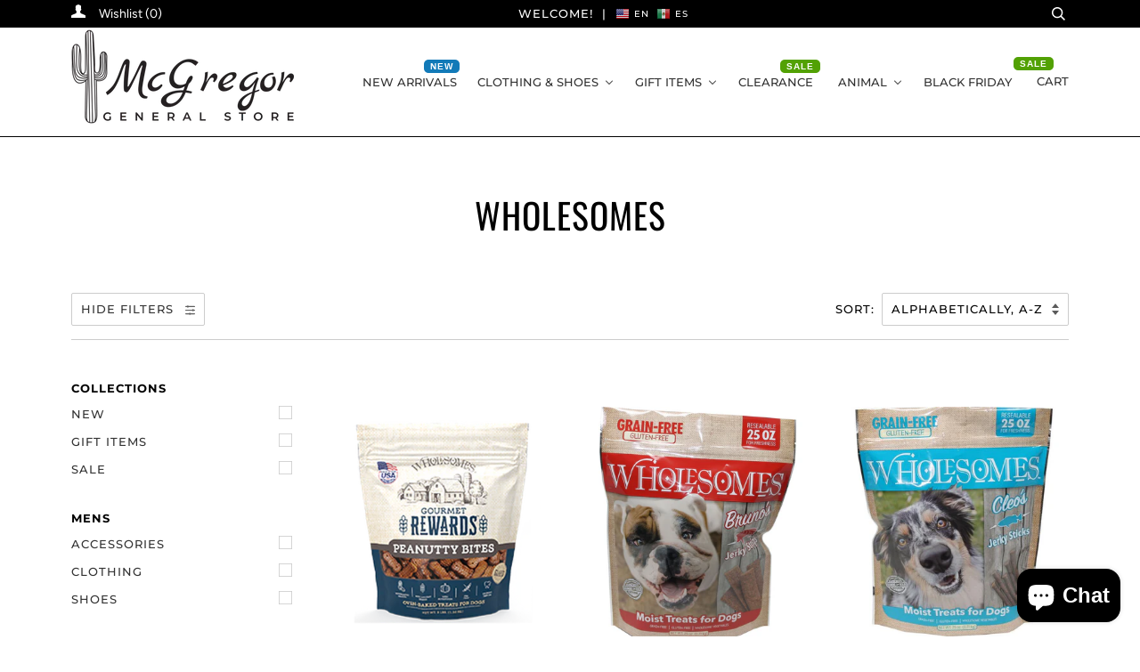

--- FILE ---
content_type: text/html; charset=utf-8
request_url: https://shop.mcgregorgeneralstore.com/collections/vendors?q=Wholesomes
body_size: 40588
content:
<!doctype html>
<!--[if lt IE 7]><html class="no-js lt-ie9 lt-ie8 lt-ie7" lang="en"> <![endif]-->
<!--[if IE 7]><html class="no-js lt-ie9 lt-ie8" lang="en"> <![endif]-->
<!--[if IE 8]><html class="no-js lt-ie9" lang="en"> <![endif]-->
<!--[if IE 9 ]><html class="ie9 no-js"> <![endif]-->
<!--[if (gt IE 9)|!(IE)]><!--> <html class="no-js"> <!--<![endif]-->
<head>

  <!-- ======================= Pipeline Theme V4.3.3 ========================= -->
  <meta charset="utf-8">
  <meta http-equiv="X-UA-Compatible" content="IE=edge,chrome=1">

  
    <link rel="shortcut icon" href="//shop.mcgregorgeneralstore.com/cdn/shop/files/logo-140w_cafffc75-64f6-4cbb-9500-c9fdf1141e5e_32x32.png?v=1613521833" type="image/png">
  

  <!-- Title and description ================================================ -->
  <title>
  Wholesomes &ndash; McGregor General Store
  </title>

  

  <!-- Product meta ========================================================= -->
  <!-- /snippets/social-meta-tags.liquid -->


  <meta property="og:type" content="website">
  <meta property="og:title" content="Wholesomes">


  <meta property="og:url" content="https://shop.mcgregorgeneralstore.com/collections/vendors?q=wholesomes">
  <meta property="og:site_name" content="McGregor General Store">






  <meta name="twitter:site" content="@McGregorGeneral">




  <!-- Helpers ============================================================== -->
  <link rel="canonical" href="https://shop.mcgregorgeneralstore.com/collections/vendors?q=wholesomes">
  <meta name="viewport" content="width=device-width,initial-scale=1">
  <meta name="theme-color" content="#333333">

  <!-- CSS ================================================================== -->
  <link href="//shop.mcgregorgeneralstore.com/cdn/shop/t/6/assets/theme.scss.css?v=46602538360973780701767990130" rel="stylesheet" type="text/css" media="all" />
  
  <!-- THIS IS MY CUSTOM CSS -->
  <link href="//shop.mcgregorgeneralstore.com/cdn/shop/t/6/assets/mgs-custom.css?v=54723470774206591791663853475" rel="stylesheet" type="text/css" media="all" />
  <!-- END NEW CODE  -->

  <!-- Google tag (gtag.js) -->
  <script async src="https://www.googletagmanager.com/gtag/js?id=G-HTP31HKPVW"></script>
  <script>
  window.dataLayer = window.dataLayer || [];
  function gtag(){dataLayer.push(arguments);}
  gtag('js', new Date());

  gtag('config', 'G-HTP31HKPVW');
  </script>
  
  <!-- Vendor JS ============================================================ -->
  <script src="//shop.mcgregorgeneralstore.com/cdn/shop/t/6/assets/vendor.js?v=19349907457483068571633621212" type="text/javascript"></script>

  <!-- /snippets/oldIE-js.liquid -->


<!--[if lt IE 9]>
<script src="//cdnjs.cloudflare.com/ajax/libs/html5shiv/3.7.2/html5shiv.min.js" type="text/javascript"></script>
<script src="//shop.mcgregorgeneralstore.com/cdn/shop/t/6/assets/respond.min.js?v=52248677837542619231633621210" type="text/javascript"></script>
<script src="//shop.mcgregorgeneralstore.com/cdn/shop/t/6/assets/background_size_emu.js?v=20512233629963367491633621196" type="text/javascript"></script>
<link href="//shop.mcgregorgeneralstore.com/cdn/shop/t/6/assets/respond-proxy.html" id="respond-proxy" rel="respond-proxy" />
<link href="//shop.mcgregorgeneralstore.com/search?q=df434a3417e0f2b517e7160c79d69f0f" id="respond-redirect" rel="respond-redirect" />
<script src="//shop.mcgregorgeneralstore.com/search?q=df434a3417e0f2b517e7160c79d69f0f" type="text/javascript"></script>
<![endif]-->



  <script>
    var theme = {
      strings: {
        addToCart: "Add to Cart",
        soldOut: "Sold Out",
        unavailable: "Unavailable",
        join: "Join Now"
      },
      moneyFormat: "${{amount}}",
      version: '4.3.3'
    }
  </script>

  
  

  <!-- Header hook for plugins ============================================== -->
  
  
  <script>window.performance && window.performance.mark && window.performance.mark('shopify.content_for_header.start');</script><meta name="facebook-domain-verification" content="kwbg1ksxpd3vlgszhke795i7whvvg5">
<meta id="shopify-digital-wallet" name="shopify-digital-wallet" content="/8571617376/digital_wallets/dialog">
<meta name="shopify-checkout-api-token" content="8656543e59a929a4b515f77f525b2467">
<meta id="in-context-paypal-metadata" data-shop-id="8571617376" data-venmo-supported="false" data-environment="production" data-locale="en_US" data-paypal-v4="true" data-currency="USD">
<script async="async" src="/checkouts/internal/preloads.js?locale=en-US"></script>
<link rel="preconnect" href="https://shop.app" crossorigin="anonymous">
<script async="async" src="https://shop.app/checkouts/internal/preloads.js?locale=en-US&shop_id=8571617376" crossorigin="anonymous"></script>
<script id="apple-pay-shop-capabilities" type="application/json">{"shopId":8571617376,"countryCode":"US","currencyCode":"USD","merchantCapabilities":["supports3DS"],"merchantId":"gid:\/\/shopify\/Shop\/8571617376","merchantName":"McGregor General Store","requiredBillingContactFields":["postalAddress","email","phone"],"requiredShippingContactFields":["postalAddress","email","phone"],"shippingType":"shipping","supportedNetworks":["visa","masterCard","amex","discover","elo","jcb"],"total":{"type":"pending","label":"McGregor General Store","amount":"1.00"},"shopifyPaymentsEnabled":true,"supportsSubscriptions":true}</script>
<script id="shopify-features" type="application/json">{"accessToken":"8656543e59a929a4b515f77f525b2467","betas":["rich-media-storefront-analytics"],"domain":"shop.mcgregorgeneralstore.com","predictiveSearch":true,"shopId":8571617376,"locale":"en"}</script>
<script>var Shopify = Shopify || {};
Shopify.shop = "mgs-online.myshopify.com";
Shopify.locale = "en";
Shopify.currency = {"active":"USD","rate":"1.0"};
Shopify.country = "US";
Shopify.theme = {"name":"Pipeline with Installments message","id":127258329245,"schema_name":"Pipeline","schema_version":"4.3.3","theme_store_id":739,"role":"main"};
Shopify.theme.handle = "null";
Shopify.theme.style = {"id":null,"handle":null};
Shopify.cdnHost = "shop.mcgregorgeneralstore.com/cdn";
Shopify.routes = Shopify.routes || {};
Shopify.routes.root = "/";</script>
<script type="module">!function(o){(o.Shopify=o.Shopify||{}).modules=!0}(window);</script>
<script>!function(o){function n(){var o=[];function n(){o.push(Array.prototype.slice.apply(arguments))}return n.q=o,n}var t=o.Shopify=o.Shopify||{};t.loadFeatures=n(),t.autoloadFeatures=n()}(window);</script>
<script>
  window.ShopifyPay = window.ShopifyPay || {};
  window.ShopifyPay.apiHost = "shop.app\/pay";
  window.ShopifyPay.redirectState = null;
</script>
<script id="shop-js-analytics" type="application/json">{"pageType":"collection"}</script>
<script defer="defer" async type="module" src="//shop.mcgregorgeneralstore.com/cdn/shopifycloud/shop-js/modules/v2/client.init-shop-cart-sync_C5BV16lS.en.esm.js"></script>
<script defer="defer" async type="module" src="//shop.mcgregorgeneralstore.com/cdn/shopifycloud/shop-js/modules/v2/chunk.common_CygWptCX.esm.js"></script>
<script type="module">
  await import("//shop.mcgregorgeneralstore.com/cdn/shopifycloud/shop-js/modules/v2/client.init-shop-cart-sync_C5BV16lS.en.esm.js");
await import("//shop.mcgregorgeneralstore.com/cdn/shopifycloud/shop-js/modules/v2/chunk.common_CygWptCX.esm.js");

  window.Shopify.SignInWithShop?.initShopCartSync?.({"fedCMEnabled":true,"windoidEnabled":true});

</script>
<script>
  window.Shopify = window.Shopify || {};
  if (!window.Shopify.featureAssets) window.Shopify.featureAssets = {};
  window.Shopify.featureAssets['shop-js'] = {"shop-cart-sync":["modules/v2/client.shop-cart-sync_ZFArdW7E.en.esm.js","modules/v2/chunk.common_CygWptCX.esm.js"],"init-fed-cm":["modules/v2/client.init-fed-cm_CmiC4vf6.en.esm.js","modules/v2/chunk.common_CygWptCX.esm.js"],"shop-button":["modules/v2/client.shop-button_tlx5R9nI.en.esm.js","modules/v2/chunk.common_CygWptCX.esm.js"],"shop-cash-offers":["modules/v2/client.shop-cash-offers_DOA2yAJr.en.esm.js","modules/v2/chunk.common_CygWptCX.esm.js","modules/v2/chunk.modal_D71HUcav.esm.js"],"init-windoid":["modules/v2/client.init-windoid_sURxWdc1.en.esm.js","modules/v2/chunk.common_CygWptCX.esm.js"],"shop-toast-manager":["modules/v2/client.shop-toast-manager_ClPi3nE9.en.esm.js","modules/v2/chunk.common_CygWptCX.esm.js"],"init-shop-email-lookup-coordinator":["modules/v2/client.init-shop-email-lookup-coordinator_B8hsDcYM.en.esm.js","modules/v2/chunk.common_CygWptCX.esm.js"],"init-shop-cart-sync":["modules/v2/client.init-shop-cart-sync_C5BV16lS.en.esm.js","modules/v2/chunk.common_CygWptCX.esm.js"],"avatar":["modules/v2/client.avatar_BTnouDA3.en.esm.js"],"pay-button":["modules/v2/client.pay-button_FdsNuTd3.en.esm.js","modules/v2/chunk.common_CygWptCX.esm.js"],"init-customer-accounts":["modules/v2/client.init-customer-accounts_DxDtT_ad.en.esm.js","modules/v2/client.shop-login-button_C5VAVYt1.en.esm.js","modules/v2/chunk.common_CygWptCX.esm.js","modules/v2/chunk.modal_D71HUcav.esm.js"],"init-shop-for-new-customer-accounts":["modules/v2/client.init-shop-for-new-customer-accounts_ChsxoAhi.en.esm.js","modules/v2/client.shop-login-button_C5VAVYt1.en.esm.js","modules/v2/chunk.common_CygWptCX.esm.js","modules/v2/chunk.modal_D71HUcav.esm.js"],"shop-login-button":["modules/v2/client.shop-login-button_C5VAVYt1.en.esm.js","modules/v2/chunk.common_CygWptCX.esm.js","modules/v2/chunk.modal_D71HUcav.esm.js"],"init-customer-accounts-sign-up":["modules/v2/client.init-customer-accounts-sign-up_CPSyQ0Tj.en.esm.js","modules/v2/client.shop-login-button_C5VAVYt1.en.esm.js","modules/v2/chunk.common_CygWptCX.esm.js","modules/v2/chunk.modal_D71HUcav.esm.js"],"shop-follow-button":["modules/v2/client.shop-follow-button_Cva4Ekp9.en.esm.js","modules/v2/chunk.common_CygWptCX.esm.js","modules/v2/chunk.modal_D71HUcav.esm.js"],"checkout-modal":["modules/v2/client.checkout-modal_BPM8l0SH.en.esm.js","modules/v2/chunk.common_CygWptCX.esm.js","modules/v2/chunk.modal_D71HUcav.esm.js"],"lead-capture":["modules/v2/client.lead-capture_Bi8yE_yS.en.esm.js","modules/v2/chunk.common_CygWptCX.esm.js","modules/v2/chunk.modal_D71HUcav.esm.js"],"shop-login":["modules/v2/client.shop-login_D6lNrXab.en.esm.js","modules/v2/chunk.common_CygWptCX.esm.js","modules/v2/chunk.modal_D71HUcav.esm.js"],"payment-terms":["modules/v2/client.payment-terms_CZxnsJam.en.esm.js","modules/v2/chunk.common_CygWptCX.esm.js","modules/v2/chunk.modal_D71HUcav.esm.js"]};
</script>
<script>(function() {
  var isLoaded = false;
  function asyncLoad() {
    if (isLoaded) return;
    isLoaded = true;
    var urls = ["https:\/\/gtranslate.io\/shopify\/gtranslate.js?shop=mgs-online.myshopify.com","https:\/\/cdn.nfcube.com\/instafeed-de1cae92cc77cd78b02285c67c063fdb.js?shop=mgs-online.myshopify.com"];
    for (var i = 0; i < urls.length; i++) {
      var s = document.createElement('script');
      s.type = 'text/javascript';
      s.async = true;
      s.src = urls[i];
      var x = document.getElementsByTagName('script')[0];
      x.parentNode.insertBefore(s, x);
    }
  };
  if(window.attachEvent) {
    window.attachEvent('onload', asyncLoad);
  } else {
    window.addEventListener('load', asyncLoad, false);
  }
})();</script>
<script id="__st">var __st={"a":8571617376,"offset":-21600,"reqid":"3d56fd7b-0c3e-4b5f-be65-1b32d2ec22a9-1768721794","pageurl":"shop.mcgregorgeneralstore.com\/collections\/vendors?q=Wholesomes","u":"34030ca84bfc","p":"vendors"};</script>
<script>window.ShopifyPaypalV4VisibilityTracking = true;</script>
<script id="captcha-bootstrap">!function(){'use strict';const t='contact',e='account',n='new_comment',o=[[t,t],['blogs',n],['comments',n],[t,'customer']],c=[[e,'customer_login'],[e,'guest_login'],[e,'recover_customer_password'],[e,'create_customer']],r=t=>t.map((([t,e])=>`form[action*='/${t}']:not([data-nocaptcha='true']) input[name='form_type'][value='${e}']`)).join(','),a=t=>()=>t?[...document.querySelectorAll(t)].map((t=>t.form)):[];function s(){const t=[...o],e=r(t);return a(e)}const i='password',u='form_key',d=['recaptcha-v3-token','g-recaptcha-response','h-captcha-response',i],f=()=>{try{return window.sessionStorage}catch{return}},m='__shopify_v',_=t=>t.elements[u];function p(t,e,n=!1){try{const o=window.sessionStorage,c=JSON.parse(o.getItem(e)),{data:r}=function(t){const{data:e,action:n}=t;return t[m]||n?{data:e,action:n}:{data:t,action:n}}(c);for(const[e,n]of Object.entries(r))t.elements[e]&&(t.elements[e].value=n);n&&o.removeItem(e)}catch(o){console.error('form repopulation failed',{error:o})}}const l='form_type',E='cptcha';function T(t){t.dataset[E]=!0}const w=window,h=w.document,L='Shopify',v='ce_forms',y='captcha';let A=!1;((t,e)=>{const n=(g='f06e6c50-85a8-45c8-87d0-21a2b65856fe',I='https://cdn.shopify.com/shopifycloud/storefront-forms-hcaptcha/ce_storefront_forms_captcha_hcaptcha.v1.5.2.iife.js',D={infoText:'Protected by hCaptcha',privacyText:'Privacy',termsText:'Terms'},(t,e,n)=>{const o=w[L][v],c=o.bindForm;if(c)return c(t,g,e,D).then(n);var r;o.q.push([[t,g,e,D],n]),r=I,A||(h.body.append(Object.assign(h.createElement('script'),{id:'captcha-provider',async:!0,src:r})),A=!0)});var g,I,D;w[L]=w[L]||{},w[L][v]=w[L][v]||{},w[L][v].q=[],w[L][y]=w[L][y]||{},w[L][y].protect=function(t,e){n(t,void 0,e),T(t)},Object.freeze(w[L][y]),function(t,e,n,w,h,L){const[v,y,A,g]=function(t,e,n){const i=e?o:[],u=t?c:[],d=[...i,...u],f=r(d),m=r(i),_=r(d.filter((([t,e])=>n.includes(e))));return[a(f),a(m),a(_),s()]}(w,h,L),I=t=>{const e=t.target;return e instanceof HTMLFormElement?e:e&&e.form},D=t=>v().includes(t);t.addEventListener('submit',(t=>{const e=I(t);if(!e)return;const n=D(e)&&!e.dataset.hcaptchaBound&&!e.dataset.recaptchaBound,o=_(e),c=g().includes(e)&&(!o||!o.value);(n||c)&&t.preventDefault(),c&&!n&&(function(t){try{if(!f())return;!function(t){const e=f();if(!e)return;const n=_(t);if(!n)return;const o=n.value;o&&e.removeItem(o)}(t);const e=Array.from(Array(32),(()=>Math.random().toString(36)[2])).join('');!function(t,e){_(t)||t.append(Object.assign(document.createElement('input'),{type:'hidden',name:u})),t.elements[u].value=e}(t,e),function(t,e){const n=f();if(!n)return;const o=[...t.querySelectorAll(`input[type='${i}']`)].map((({name:t})=>t)),c=[...d,...o],r={};for(const[a,s]of new FormData(t).entries())c.includes(a)||(r[a]=s);n.setItem(e,JSON.stringify({[m]:1,action:t.action,data:r}))}(t,e)}catch(e){console.error('failed to persist form',e)}}(e),e.submit())}));const S=(t,e)=>{t&&!t.dataset[E]&&(n(t,e.some((e=>e===t))),T(t))};for(const o of['focusin','change'])t.addEventListener(o,(t=>{const e=I(t);D(e)&&S(e,y())}));const B=e.get('form_key'),M=e.get(l),P=B&&M;t.addEventListener('DOMContentLoaded',(()=>{const t=y();if(P)for(const e of t)e.elements[l].value===M&&p(e,B);[...new Set([...A(),...v().filter((t=>'true'===t.dataset.shopifyCaptcha))])].forEach((e=>S(e,t)))}))}(h,new URLSearchParams(w.location.search),n,t,e,['guest_login'])})(!0,!0)}();</script>
<script integrity="sha256-4kQ18oKyAcykRKYeNunJcIwy7WH5gtpwJnB7kiuLZ1E=" data-source-attribution="shopify.loadfeatures" defer="defer" src="//shop.mcgregorgeneralstore.com/cdn/shopifycloud/storefront/assets/storefront/load_feature-a0a9edcb.js" crossorigin="anonymous"></script>
<script crossorigin="anonymous" defer="defer" src="//shop.mcgregorgeneralstore.com/cdn/shopifycloud/storefront/assets/shopify_pay/storefront-65b4c6d7.js?v=20250812"></script>
<script data-source-attribution="shopify.dynamic_checkout.dynamic.init">var Shopify=Shopify||{};Shopify.PaymentButton=Shopify.PaymentButton||{isStorefrontPortableWallets:!0,init:function(){window.Shopify.PaymentButton.init=function(){};var t=document.createElement("script");t.src="https://shop.mcgregorgeneralstore.com/cdn/shopifycloud/portable-wallets/latest/portable-wallets.en.js",t.type="module",document.head.appendChild(t)}};
</script>
<script data-source-attribution="shopify.dynamic_checkout.buyer_consent">
  function portableWalletsHideBuyerConsent(e){var t=document.getElementById("shopify-buyer-consent"),n=document.getElementById("shopify-subscription-policy-button");t&&n&&(t.classList.add("hidden"),t.setAttribute("aria-hidden","true"),n.removeEventListener("click",e))}function portableWalletsShowBuyerConsent(e){var t=document.getElementById("shopify-buyer-consent"),n=document.getElementById("shopify-subscription-policy-button");t&&n&&(t.classList.remove("hidden"),t.removeAttribute("aria-hidden"),n.addEventListener("click",e))}window.Shopify?.PaymentButton&&(window.Shopify.PaymentButton.hideBuyerConsent=portableWalletsHideBuyerConsent,window.Shopify.PaymentButton.showBuyerConsent=portableWalletsShowBuyerConsent);
</script>
<script data-source-attribution="shopify.dynamic_checkout.cart.bootstrap">document.addEventListener("DOMContentLoaded",(function(){function t(){return document.querySelector("shopify-accelerated-checkout-cart, shopify-accelerated-checkout")}if(t())Shopify.PaymentButton.init();else{new MutationObserver((function(e,n){t()&&(Shopify.PaymentButton.init(),n.disconnect())})).observe(document.body,{childList:!0,subtree:!0})}}));
</script>
<link id="shopify-accelerated-checkout-styles" rel="stylesheet" media="screen" href="https://shop.mcgregorgeneralstore.com/cdn/shopifycloud/portable-wallets/latest/accelerated-checkout-backwards-compat.css" crossorigin="anonymous">
<style id="shopify-accelerated-checkout-cart">
        #shopify-buyer-consent {
  margin-top: 1em;
  display: inline-block;
  width: 100%;
}

#shopify-buyer-consent.hidden {
  display: none;
}

#shopify-subscription-policy-button {
  background: none;
  border: none;
  padding: 0;
  text-decoration: underline;
  font-size: inherit;
  cursor: pointer;
}

#shopify-subscription-policy-button::before {
  box-shadow: none;
}

      </style>

<script>window.performance && window.performance.mark && window.performance.mark('shopify.content_for_header.end');</script>
<!-- BEGIN app block: shopify://apps/buddha-mega-menu-navigation/blocks/megamenu/dbb4ce56-bf86-4830-9b3d-16efbef51c6f -->
<script>
        var productImageAndPrice = [],
            collectionImages = [],
            articleImages = [],
            mmLivIcons = false,
            mmFlipClock = true,
            mmFixesUseJquery = false,
            mmNumMMI = 6,
            mmSchemaTranslation = {},
            mmMenuStrings =  {"menuStrings":{"default":{"New Arrivals":"New Arrivals","Clothing & Shoes":"Clothing & Shoes","Women's":"Women's","Women's Clothing":"Women's Clothing","Women's Tops":"Women's Tops","Women's Bottoms":"Women's Bottoms","Women's Footwear":"Women's Footwear","Boots & Booties":"Boots & Booties","Sandals":"Sandals","Casual":"Casual","Dressy":"Dressy","Women's Hats":"Women's Hats","Men's":"Men's","Men's Clothing":"Men's Clothing","Men's Tops":"Men's Tops","Men's Bottoms":"Men's Bottoms","Men's Footwear":"Men's Footwear","Boots/Work":"Boots/Work","Men's Hats":"Men's Hats","Kids":"Kids","Kid's Clothing":"Kid's Clothing","Boys ":"Boys ","Boy's Clothing":"Boy's Clothing","Boy's Shoes":"Boy's Shoes","Girls":"Girls","Girls Clothing":"Girls Clothing","Girl's Shoes":"Girl's Shoes","Gift Items":"Gift Items","PURSES/WALLETS":"PURSES/WALLETS","CONSUELA":"CONSUELA","BOGG BAGS":"BOGG BAGS","STS":"STS","WRANGLER/MONTANA WEST":"WRANGLER/MONTANA WEST","MEN'S WALLETS":"MEN'S WALLETS","ACCESSORIES":"ACCESSORIES","SUNGLASSES":"SUNGLASSES","Men's Jewelry/Accessories":"Men's Jewelry/Accessories","Women's Jewelry":"Women's Jewelry","FOOD ITEMS":"FOOD ITEMS","SNACKS":"SNACKS","SEASONING":"SEASONING","BAKING":"BAKING","Drinks/Coffee":"Drinks/Coffee","HOME":"HOME","BEDDING":"BEDDING","KITCHEN":"KITCHEN","FRAGRANCE":"FRAGRANCE","BEAUTY/WELLNESS":"BEAUTY/WELLNESS","COLOGNE/PERFUME":"COLOGNE/PERFUME","DESERT BRONZE":"DESERT BRONZE","TOYS":"TOYS","FARM TOYS":"FARM TOYS","Figurines":"Figurines","Stuffed Animals/Plush Toys":"Stuffed Animals/Plush Toys","DRINKWARE":"DRINKWARE","Drinkware":"Drinkware","BACKPACKS/LUNCH BOXES":"BACKPACKS/LUNCH BOXES","Backpacks":"Backpacks","Clearance":"Clearance","Animal":"Animal","DOG":"DOG","DOG HEALTH":"DOG HEALTH","SUPPLEMENTS":"SUPPLEMENTS","DEWORMERS":"DEWORMERS","VACCINES":"VACCINES","EAR CARE":"EAR CARE","EYE CARE":"EYE CARE","WOUND CARE":"WOUND CARE","DOG TOYS":"DOG TOYS","CHEW TOYS":"CHEW TOYS","TUG TOYS":"TUG TOYS","PLUSH TOYS":"PLUSH TOYS","FETCH TOYS":"FETCH TOYS","DOG TREATS & CHEWS":"DOG TREATS & CHEWS","BISCUITS":"BISCUITS","JERKY":"JERKY","DENTAL TREATS":"DENTAL TREATS","BULLY STICKS & NATURAL CHEWS":"BULLY STICKS & NATURAL CHEWS","FLEA & TICK":"FLEA & TICK","SHAMPOO":"SHAMPOO","PILLS & CHEWABLES":"PILLS & CHEWABLES","TOPICAL":"TOPICAL","COLLARS":"COLLARS","SPRAYS":"SPRAYS","HOME & YARD TREATMENTS":"HOME & YARD TREATMENTS","COLLARS, LEASHES & HARNESSES":"COLLARS, LEASHES & HARNESSES","LEASHES":"LEASHES","HARNESSES":"HARNESSES","DOG FOOD":"DOG FOOD","VICTOR":"VICTOR","NEXT LEVEL":"NEXT LEVEL","DIAMOND":"DIAMOND","HI-POINT":"HI-POINT","EXCLUSIVE":"EXCLUSIVE","MUENSTER":"MUENSTER","TASTE OF THE WILD":"TASTE OF THE WILD","DOG FOOD & WATERING SUPPLIES":"DOG FOOD & WATERING SUPPLIES","BOWLS":"BOWLS","AUTOMATIC FEEDERS & WATERERS":"AUTOMATIC FEEDERS & WATERERS","DOG GROOMING":"DOG GROOMING","SHAMPOOS & CONDITIONERS":"SHAMPOOS & CONDITIONERS","BRUSHES":"BRUSHES","GROOMING SPRAYS":"GROOMING SPRAYS","HAIR CLIPPERS":"HAIR CLIPPERS","NAIL TRIMMERS":"NAIL TRIMMERS","DOG APPAREL":"DOG APPAREL","DOG JACKETS":"DOG JACKETS","CAT":"CAT","HEALTH":"HEALTH","TREATS":"TREATS","LITTER":"LITTER","GROOMING":"GROOMING","FOOD":"FOOD","LIVESTOCK":"LIVESTOCK","FLY CONTROL":"FLY CONTROL","MILK REPLACER":"MILK REPLACER","GROOMING & SHOW SUPPLIES":"GROOMING & SHOW SUPPLIES","FEED  ":"FEED  ","Sheep/Goat ":"Sheep/Goat ","Cattle":"Cattle","Hog":"Hog","FEEDING & WATERING SUPPLIES":"FEEDING & WATERING SUPPLIES","FEED  SCOOPS":"FEED  SCOOPS","BUCKETS":"BUCKETS","FEED STORAGE CONTAINERS":"FEED STORAGE CONTAINERS","FEED PANS":"FEED PANS","SMALL ANIMAL":"SMALL ANIMAL","HAY & TREATS":"HAY & TREATS","FEEDERS & WATERERS":"FEEDERS & WATERERS","POULTRY":"POULTRY","EGG SUPPLIES":"EGG SUPPLIES","FEEDERS":"FEEDERS","WATERERS":"WATERERS","FEED & TREATS":"FEED & TREATS","STARTER/GROWER":"STARTER/GROWER","LAYER":"LAYER","DUCK":"DUCK","GAMEBIRD":"GAMEBIRD","HORSE":"HORSE","BLANKETS & ACCESSORIES":"BLANKETS & ACCESSORIES","PURINA":"PURINA","WEST FEEDS":"WEST FEEDS","THOMAS MOORE FEED":"THOMAS MOORE FEED","TRIPLE CROWN":"TRIPLE CROWN","Total Feeds":"Total Feeds","Alfa Force":"Alfa Force","Forage":"Forage","Treats":"Treats","FEED SCOOPS":"FEED SCOOPS","TACK":"TACK","HEADSTALLS":"HEADSTALLS","BREAST COLLARS":"BREAST COLLARS","SADDLE BLANKETS & PADS":"SADDLE BLANKETS & PADS","LEG WRAPS & BOOTS":"LEG WRAPS & BOOTS","REINS":"REINS","HALTERS":"HALTERS","HAY BAGS":"HAY BAGS","CINCHES":"CINCHES","BLANKETS":"BLANKETS","LEATHER CARE":"LEATHER CARE","Black Friday":"Black Friday"}},"additional":{"default":{"NEW":"NEW","SALE":"SALE","HOT":"HOT"}}} ,
            mmShopLocale = "en",
            mmShopLocaleCollectionsRoute = "/collections",
            mmSchemaDesignJSON = [{"action":"menu-select","value":"mega-menu"},{"action":"design","setting":"main_menu_item_size_U2GHW","value":"1000px"},{"action":"design","setting":"main_menu_item_columns_U2GHW","value":"5","type":"tabbed"},{"action":"design","setting":"main_menu_item_direction_U2GHW","value":"right"},{"action":"design","setting":"font_size","value":"14px"},{"action":"design","setting":"vertical_addtocart_background_color","value":"#333333"},{"action":"design","setting":"vertical_background_color","value":"#017b86"},{"action":"design","setting":"vertical_countdown_background_color","value":"#333333"},{"action":"design","setting":"vertical_countdown_color","value":"#ffffff"},{"action":"design","setting":"vertical_addtocart_text_color","value":"#ffffff"},{"action":"design","setting":"vertical_price_color","value":"#ffffff"},{"action":"design","setting":"vertical_link_hover_color","value":"#ffffff"},{"action":"design","setting":"vertical_text_color","value":"#ffffff"},{"action":"design","setting":"vertical_font_size","value":"13px"},{"action":"design","setting":"vertical_font_family","value":"Default"},{"action":"design","setting":"countdown_background_color","value":"#333333"},{"action":"design","setting":"countdown_color","value":"#ffffff"},{"action":"design","setting":"addtocart_background_hover_color","value":"#0da19a"},{"action":"design","setting":"addtocart_text_hover_color","value":"#ffffff"},{"action":"design","setting":"addtocart_background_color","value":"#ffffff"},{"action":"design","setting":"addtocart_text_color","value":"#333333"},{"action":"design","setting":"price_color","value":"#0da19a"},{"action":"design","setting":"background_color","value":"#ffffff"},{"action":"design","setting":"background_hover_color","value":"#f9f9f9"},{"action":"design","setting":"link_hover_color","value":"#0da19a"},{"action":"design","setting":"text_color","value":"#222222"},{"action":"design","setting":"font_family","value":"Default"}],
            mmDomChangeSkipUl = "",
            buddhaMegaMenuShop = "mgs-online.myshopify.com",
            mmWireframeCompression = "0",
            mmExtensionAssetUrl = "https://cdn.shopify.com/extensions/019abe06-4a3f-7763-88da-170e1b54169b/mega-menu-151/assets/";var bestSellersHTML = '';var newestProductsHTML = '';/* get link lists api */
        var linkLists={"main-menu" : {"title":"Main menu", "items":["/","/collections/men","/collections/women","/collections/kids","/collections/clearance","/collections/gift-items","/pages/contact-us",]},"footer" : {"title":"Quick Links", "items":["/","/collections","/pages/contact-us","/pages/return-policy",]},"sidebar-menu" : {"title":"Collections", "items":["/collections/men","/collections/women","/collections/kids","/collections/new-arrivals","/collections/gift-items","/collections/home-items","/collections/animal","/collections/clearance",]},"main-collections" : {"title":"Top-level", "items":["/collections/men","/collections/women","/collections/kids","/collections/new-arrivals","/collections/gift-items","/collections/home-items","/collections/animal","/collections/clearance",]},"mega-menu" : {"title":"Mega Menu", "items":["/collections/men","/collections/women","/collections/kids","/collections/gift-items",]},"test" : {"title":"Test", "items":["/collections",]},"customer-account-main-menu" : {"title":"Customer account main menu", "items":["/","https://shopify.com/8571617376/account/orders?locale=en&amp;region_country=US",]},};/*ENDPARSE*/

        linkLists["force-mega-menu"]={};linkLists["force-mega-menu"].title="Pipeline Theme - Mega Menu";linkLists["force-mega-menu"].items=[1];

        /* set product prices *//* get the collection images */collectionImages['281314754717'] = ['//shop.mcgregorgeneralstore.com/cdn/shop/collections/consuelacardorganizerblackswirly.jpg?v=1701526895&width=240', 0.7305785123966942];collectionImages['281314820253'] = ['//shop.mcgregorgeneralstore.com/cdn/shop/collections/sts-image.jpg?v=1701528375&width=240', 1.0];collectionImages['454639780085'] = ['//shop.mcgregorgeneralstore.com/cdn/shop/collections/WG225-8120TN_6.webp?v=1752854045&width=240', 1.0];collectionImages['424679244021'] = ['//shop.mcgregorgeneralstore.com/cdn/shop/collections/81rCV6bVQQL._AC_SX679.jpg?v=1700002584&width=240', 1.0];collectionImages['102616334432'] = ['//shop.mcgregorgeneralstore.com/cdn/shop/collections/bigstock-Trending-Fashion-Modern-Mens-B-294650539.jpg?v=1698335237&width=240', 2.247261345852895];collectionImages['423738835189'] = ['//shop.mcgregorgeneralstore.com/cdn/shop/collections/BC5684_mod.webp?v=1706544052&width=240', 1.0];collectionImages['102635798624'] = ['//shop.mcgregorgeneralstore.com/cdn/shop/collections/Screen_Shot_2019-09-11_at_4.46.42_PM.png?v=1706544384&width=240', 1.0551601423487544];collectionImages['423739392245'] = ['//shop.mcgregorgeneralstore.com/cdn/shop/collections/8_55712_00801_7_Item_Front.webp?v=1719867309&width=240', 1.0];collectionImages['423739457781'] = ['//shop.mcgregorgeneralstore.com/cdn/shop/collections/71lW9YjlB2L._AC_UF1000_1000_QL80.jpg?v=1719867841&width=240', 0.407];collectionImages['423739293941'] = ['//shop.mcgregorgeneralstore.com/cdn/shop/collections/IMG-0266.jpg?v=1718644000&width=240', 1.25];collectionImages['429894271221'] = ['//shop.mcgregorgeneralstore.com/cdn/shop/collections/bourbon.jpg?v=1707935001&width=240', 1.3333333333333333];collectionImages['423739719925'] = ['//shop.mcgregorgeneralstore.com/cdn/shop/collections/IMG-0267.jpg?v=1718644035&width=240', 1.0];collectionImages['423739785461'] = ['//shop.mcgregorgeneralstore.com/cdn/shop/collections/IMG-0273.jpg?v=1718644894&width=240', 0.6666666666666666];collectionImages['423739916533'] = ['//shop.mcgregorgeneralstore.com/cdn/shop/collections/IMG-0258.jpg?v=1718643029&width=240', 0.75];collectionImages['102632980576'] = ['//shop.mcgregorgeneralstore.com/cdn/shop/collections/bigstock-Lilac-Perfume-539766.jpg?v=1568233252&width=240', 1.499531396438613];collectionImages['423740080373'] = ['//shop.mcgregorgeneralstore.com/cdn/shop/collections/IMG-0257.jpg?v=1718642987&width=240', 1.5];collectionImages['405792915701'] = ['//shop.mcgregorgeneralstore.com/cdn/shop/collections/animal-toys-head_bfcad069-d9b0-4765-b46f-99b6fd8b8981.jpg?v=1674833049&width=240', 2.323330106485963];collectionImages['424111341813'] = ['//shop.mcgregorgeneralstore.com/cdn/shop/collections/LittleBusterCrossbredShowSteer.png?v=1699129833&width=240', 1.0];collectionImages['424111407349'] = ['//shop.mcgregorgeneralstore.com/cdn/shop/collections/CB71013-BarnyardPalsNEW-Front_460x_385b2986-d95f-413e-b167-7acc5faed234.webp?v=1699129968&width=240', 1.0];collectionImages['102689210464'] = ['//shop.mcgregorgeneralstore.com/cdn/shop/collections/drinkware-head.jpg?v=1702495393&width=240', 0.7198511166253102];collectionImages['436180222197'] = ['//shop.mcgregorgeneralstore.com/cdn/shop/collections/BP044TNBK_front_700x_926f8531-b789-459c-b401-bf3c2fc6dd89.webp?v=1752696521&width=240', 1.0];collectionImages['429826244853'] = ['//shop.mcgregorgeneralstore.com/cdn/shop/collections/Hemp-Calming-Chews_60ct_011-11181.jpg?v=1707767631&width=240', 0.8679644519678374];collectionImages['429826441461'] = ['//shop.mcgregorgeneralstore.com/cdn/shop/collections/20349.1-G.webp?v=1707767435&width=240', 1.0];collectionImages['429826113781'] = ['//shop.mcgregorgeneralstore.com/cdn/shop/collections/Spectra-6_004-15086-1-scaled-1.jpg?v=1707766773&width=240', 1.1398040961709706];collectionImages['429826310389'] = ['//shop.mcgregorgeneralstore.com/cdn/shop/collections/16456.jpg?v=1707766725&width=240', 1.0];collectionImages['429826506997'] = ['//shop.mcgregorgeneralstore.com/cdn/shop/collections/19569.webp?v=1707766580&width=240', 1.0];collectionImages['429826408693'] = ['//shop.mcgregorgeneralstore.com/cdn/shop/collections/e64b4c_a6999f598e1b44c0ab1ff2d6e7195aea_mv2.webp?v=1707767733&width=240', 0.9795918367346939];collectionImages['429828079861'] = ['//shop.mcgregorgeneralstore.com/cdn/shop/collections/kong-extreme-classic-dog-toy.webp?v=1707768995&width=240', 1.0];collectionImages['429828243701'] = ['//shop.mcgregorgeneralstore.com/cdn/shop/collections/download.jpg?v=1707774007&width=240', 1.3352112676056338];collectionImages['429829914869'] = ['//shop.mcgregorgeneralstore.com/cdn/shop/collections/61QQBw3xAFL.jpg?v=1707773460&width=240', 1.0];collectionImages['429828309237'] = ['//shop.mcgregorgeneralstore.com/cdn/shop/collections/ChuckIt-Zip-Flight-Top_big.jpg?v=1707769330&width=240', 1.0];collectionImages['424116748533'] = ['//shop.mcgregorgeneralstore.com/cdn/shop/collections/Biscuits.webp?v=1701482113&width=240', 1.0];collectionImages['424116977909'] = ['//shop.mcgregorgeneralstore.com/cdn/shop/collections/Jerky_Treats.webp?v=1701482167&width=240', 0.9987789987789988];collectionImages['424117076213'] = ['//shop.mcgregorgeneralstore.com/cdn/shop/collections/Dental_Treat.jpg?v=1701482374&width=240', 1.0];collectionImages['424117141749'] = ['//shop.mcgregorgeneralstore.com/cdn/shop/collections/Bully_Stick.jpg?v=1701482454&width=240', 2.272727272727273];collectionImages['424117928181'] = ['//shop.mcgregorgeneralstore.com/cdn/shop/collections/nobite-shampoo_12oz_011-51012-1-scaled-1.jpg?v=1701485524&width=240', 0.714453125];collectionImages['424117797109'] = ['//shop.mcgregorgeneralstore.com/cdn/shop/collections/585504-800-auto.webp?v=1701486352&width=240', 0.5847953216374269];collectionImages['424117829877'] = ['//shop.mcgregorgeneralstore.com/cdn/shop/collections/4_06_fl-plus-for-dogs-prod-desktop.jpg?v=1701486208&width=240', 1.331807780320366];collectionImages['424117862645'] = ['//shop.mcgregorgeneralstore.com/cdn/shop/collections/61519_MAIN._AC_SL1200_V1683651979.webp?v=1699986197&width=240', 1.0008340283569641];collectionImages['424117895413'] = ['//shop.mcgregorgeneralstore.com/cdn/shop/collections/nobite-igr-mists-bothsizes.jpg?v=1701486129&width=240', 0.7973684210526316];collectionImages['424117960949'] = ['//shop.mcgregorgeneralstore.com/cdn/shop/collections/03907906022601.jpg?v=1701485686&width=240', 1.0];collectionImages['424118190325'] = ['//shop.mcgregorgeneralstore.com/cdn/shop/collections/46223-1_74f08e32-9f41-4727-a781-261da8360dfb.jpg?v=1699986458&width=240', 1.0];collectionImages['424118485237'] = ['//shop.mcgregorgeneralstore.com/cdn/shop/collections/46243-1.jpg?v=1699986538&width=240', 1.0];collectionImages['424118583541'] = ['//shop.mcgregorgeneralstore.com/cdn/shop/collections/48625-1.jpg?v=1699986603&width=240', 1.0];collectionImages['424118780149'] = ['//shop.mcgregorgeneralstore.com/cdn/shop/collections/victor-pet-food-logo.png?v=1704746391&width=240', 1.0];collectionImages['429770309877'] = ['//shop.mcgregorgeneralstore.com/cdn/shop/collections/168882.jpg?v=1707602304&width=240', 1.2531824611032532];collectionImages['424118845685'] = ['//shop.mcgregorgeneralstore.com/cdn/shop/collections/Diamond-Logo-1920x1080.jpg?v=1704746465&width=240', 1.7777777777777777];collectionImages['424118943989'] = ['//shop.mcgregorgeneralstore.com/cdn/shop/collections/Hi-Point-Logo-pqgjpwd8zzmyv74or0035su7eyroj538y2wj1i53he.webp?v=1704744053&width=240', 1.0];collectionImages['424118976757'] = ['//shop.mcgregorgeneralstore.com/cdn/shop/collections/download.png?v=1704745539&width=240', 1.0];collectionImages['424119009525'] = ['//shop.mcgregorgeneralstore.com/cdn/shop/collections/logo_lg.webp?v=1704903046&width=240', 1.0];collectionImages['424119042293'] = ['//shop.mcgregorgeneralstore.com/cdn/shop/collections/Taste-of-the-Wild-Logo-740x740.png?v=1704756900&width=240', 1.0];collectionImages['425119219957'] = ['//shop.mcgregorgeneralstore.com/cdn/shop/collections/pexels-cup-of-couple-8473523.jpg?v=1700577375&width=240', 0.6667375132837406];collectionImages['425120137461'] = ['//shop.mcgregorgeneralstore.com/cdn/shop/collections/157766_369x600_0c4753fb-03d0-4805-ba9f-0cd3f352755d.jpg?v=1700580239&width=240', 0.8284789644012945];collectionImages['433832820981'] = ['//shop.mcgregorgeneralstore.com/cdn/shop/collections/OIP_5.jpg?v=1723669870&width=240', 0.4666666666666667];collectionImages['438799761653'] = ['//shop.mcgregorgeneralstore.com/cdn/shop/collections/xbrcql7jzypg449mkypb.jpg?v=1723669234&width=240', 1.0];collectionImages['438799794421'] = ['//shop.mcgregorgeneralstore.com/cdn/shop/collections/oqdbnlrodwvbwoa3tg6t.jpg?v=1723669182&width=240', 1.0];collectionImages['438799892725'] = ['//shop.mcgregorgeneralstore.com/cdn/shop/collections/19300-easy-clip-multi-style-clipper-mc-2-straight-1-web.png?v=1723669285&width=240', 0.8478260869565217];collectionImages['438799925493'] = ['//shop.mcgregorgeneralstore.com/cdn/shop/collections/t9dew4uojzvxjcoarhul.jpg?v=1723669117&width=240', 1.0];collectionImages['439034675445'] = ['//shop.mcgregorgeneralstore.com/cdn/shop/collections/36-7405.jpg?v=1724100988&width=240', 1.0];collectionImages['424252342517'] = ['//shop.mcgregorgeneralstore.com/cdn/shop/collections/pexels-cong-h-1404826.jpg?v=1699493591&width=240', 1.4983518130056936];collectionImages['424253489397'] = ['//shop.mcgregorgeneralstore.com/cdn/shop/collections/pexels-monica-turlui-7137409.jpg?v=1699494440&width=240', 1.5];collectionImages['424253554933'] = ['//shop.mcgregorgeneralstore.com/cdn/shop/collections/pexels-cong-h-1404819.jpg?v=1699494735&width=240', 1.4983518130056936];collectionImages['424255291637'] = ['//shop.mcgregorgeneralstore.com/cdn/shop/collections/pexels-cats-coming-1543793.jpg?v=1699495139&width=240', 2.9579657498702647];collectionImages['424120353013'] = ['//shop.mcgregorgeneralstore.com/cdn/shop/collections/felice-wolke-p-JX5Xk7Zoc-unsplash.jpg?v=1699164089&width=240', 1.5];collectionImages['405790982389'] = ['//shop.mcgregorgeneralstore.com/cdn/shop/collections/livestock-header-2.jpg?v=1674830590&width=240', 2.323330106485963];collectionImages['405791015157'] = ['//shop.mcgregorgeneralstore.com/cdn/shop/collections/livestock-header-2_b54fcefc-35ce-43e0-b9f3-da27ba33a4f3.jpg?v=1674830651&width=240', 2.323330106485963];collectionImages['405791047925'] = ['//shop.mcgregorgeneralstore.com/cdn/shop/collections/livestock-header-2_5ddc2429-e237-41de-8140-58db3b40a4f1.jpg?v=1674830682&width=240', 2.323330106485963];collectionImages['405791080693'] = ['//shop.mcgregorgeneralstore.com/cdn/shop/collections/livestock-header-2_f34d59e2-d199-4eb3-8747-24a481a1eb61.jpg?v=1674830729&width=240', 2.323330106485963];collectionImages['428058116341'] = ['//shop.mcgregorgeneralstore.com/cdn/shop/collections/pexels-leon-woods-599040.jpg?v=1705083971&width=240', 1.5];collectionImages['428058280181'] = ['//shop.mcgregorgeneralstore.com/cdn/shop/collections/bull-calf-heifer-ko-162240.jpg?v=1705084600&width=240', 1.088];collectionImages['428058706165'] = ['//shop.mcgregorgeneralstore.com/cdn/shop/collections/pexels-barbara-barbosa-4636980.jpg?v=1705085640&width=240', 0.75];collectionImages['428688212213'] = ['//shop.mcgregorgeneralstore.com/cdn/shop/collections/94641083.webp?v=1706133322&width=240', 1.0];collectionImages['428688179445'] = ['//shop.mcgregorgeneralstore.com/cdn/shop/collections/108948-DEFAULT-l.jpg?v=1706133419&width=240', 1.0];collectionImages['428688244981'] = ['//shop.mcgregorgeneralstore.com/cdn/shop/collections/a06b88f5-29b7-486b-9f25-0a491167f79f_1.e625a090ff138ab63442126e8035ddb2.webp?v=1706132913&width=240', 1.0];collectionImages['428688277749'] = ['//shop.mcgregorgeneralstore.com/cdn/shop/collections/HP3_600x449_f310dd9d-c985-45e7-acb7-d5e5de51d592.jpg?v=1706135619&width=240', 1.3363028953229399];collectionImages['405791834357'] = ['//shop.mcgregorgeneralstore.com/cdn/shop/collections/small-animal.jpg?v=1674831497&width=240', 1.6966759002770082];collectionImages['405791932661'] = ['//shop.mcgregorgeneralstore.com/cdn/shop/collections/small-animal_2a79aefc-2713-4f80-9af4-de50f1552bc1.jpg?v=1674831539&width=240', 1.6966759002770082];collectionImages['405791998197'] = ['//shop.mcgregorgeneralstore.com/cdn/shop/collections/small-animal_ad9f52c2-7557-4c16-a149-8d3a8be9ef0b.jpg?v=1674831586&width=240', 1.6966759002770082];collectionImages['405792096501'] = ['//shop.mcgregorgeneralstore.com/cdn/shop/collections/small-animal_89ba1432-cc98-4b94-9501-587eee4cb84c.jpg?v=1674831631&width=240', 1.6966759002770082];collectionImages['405792162037'] = ['//shop.mcgregorgeneralstore.com/cdn/shop/collections/small-animal_a5e9597d-0806-4a8a-a314-9fc312fb615e.jpg?v=1699991681&width=240', 1.6444444444444444];collectionImages['405792227573'] = ['//shop.mcgregorgeneralstore.com/cdn/shop/collections/poultry-head_0ac77fe9-fcd4-4842-9fe3-2f10a7e815bc.jpg?v=1674831719&width=240', 2.323330106485963];collectionImages['405792555253'] = ['//shop.mcgregorgeneralstore.com/cdn/shop/collections/poultry-head_521f167b-31bc-4dae-a6ec-2457e8bd1f12.jpg?v=1674832282&width=240', 2.323330106485963];collectionImages['424258109685'] = ['//shop.mcgregorgeneralstore.com/cdn/shop/collections/292308_MAIN._AC_SL1200_V1621027713.webp?v=1699987773&width=240', 0.7543859649122807];collectionImages['424258142453'] = ['//shop.mcgregorgeneralstore.com/cdn/shop/collections/292314_MAIN._AC_SL1200_V1621027985.webp?v=1699987704&width=240', 0.6089743589743589];collectionImages['424258371829'] = ['//shop.mcgregorgeneralstore.com/cdn/shop/collections/pexels-oleksandr-p-375510.jpg?v=1699988311&width=240', 1.502824858757062];collectionImages['424258601205'] = ['//shop.mcgregorgeneralstore.com/cdn/shop/collections/pexels-pixabay-162164.jpg?v=1699988438&width=240', 1.504];collectionImages['424258732277'] = ['//shop.mcgregorgeneralstore.com/cdn/shop/collections/pexels-ellie-burgin-11269493.jpg?v=1699988562&width=240', 0.7787777312683131];collectionImages['424258830581'] = ['//shop.mcgregorgeneralstore.com/cdn/shop/collections/pexels-burak-the-weekender-724372.jpg?v=1699988690&width=240', 0.6666666666666666];collectionImages['424258863349'] = ['//shop.mcgregorgeneralstore.com/cdn/shop/collections/pexels-rafael-rodrigues-18243038.jpg?v=1699988900&width=240', 0.6666666666666666];collectionImages['424258896117'] = ['//shop.mcgregorgeneralstore.com/cdn/shop/collections/1000195_MP_Chick_Grit_5lb_CONTENT.jpg?v=1699989121&width=240', 1.0];collectionImages['405791539445'] = ['//shop.mcgregorgeneralstore.com/cdn/shop/collections/horse-head_9f7558d0-4c7e-46c5-95b5-efb59b605b7a.jpg?v=1674831248&width=240', 2.323330106485963];collectionImages['405791572213'] = ['//shop.mcgregorgeneralstore.com/cdn/shop/collections/horse-head_bbd0cd3b-4a3f-47f4-a21f-d0161eb5ccfd.jpg?v=1674831290&width=240', 2.323330106485963];collectionImages['405791670517'] = ['//shop.mcgregorgeneralstore.com/cdn/shop/collections/horse-head_70db1b78-5507-4d0d-a6a6-973b7409617c.jpg?v=1674831375&width=240', 2.323330106485963];collectionImages['405791703285'] = ['//shop.mcgregorgeneralstore.com/cdn/shop/collections/horse-head_e03af6df-63dd-42b5-bd37-896fe2e9329a.jpg?v=1674831414&width=240', 2.323330106485963];collectionImages['405791768821'] = ['//shop.mcgregorgeneralstore.com/cdn/shop/collections/horse-head_e4fc5c26-7374-429d-b7e1-6b9bcf01f479.jpg?v=1674831456&width=240', 2.323330106485963];collectionImages['424257323253'] = ['//shop.mcgregorgeneralstore.com/cdn/shop/collections/purina_horse.jpg?v=1704741820&width=240', 0.9618320610687023];collectionImages['424257356021'] = ['//shop.mcgregorgeneralstore.com/cdn/shop/collections/West_Feeds_Logo.png?v=1700506302&width=240', 0.9866666666666667];collectionImages['424257388789'] = ['//shop.mcgregorgeneralstore.com/cdn/shop/collections/Moore_logo.png?v=1700506544&width=240', 0.9739130434782609];collectionImages['424257519861'] = ['//shop.mcgregorgeneralstore.com/cdn/shop/collections/Triple_Crown_Logo.png?v=1700506812&width=240', 1.2606060606060605];collectionImages['427835752693'] = ['//shop.mcgregorgeneralstore.com/cdn/shop/collections/qt_q_95.webp?v=1704734648&width=240', 1.0];collectionImages['427838734581'] = ['//shop.mcgregorgeneralstore.com/cdn/shop/collections/Alfa-Force-Final-Equine.gif?v=1704739975&width=240', 1.125769569041337];collectionImages['427839455477'] = ['//shop.mcgregorgeneralstore.com/cdn/shop/collections/Cubes-1233x1233.jpg?v=1704742137&width=240', 1.0];collectionImages['424257847541'] = ['//shop.mcgregorgeneralstore.com/cdn/shop/collections/apple_oat_3_5.webp?v=1704902655&width=240', 1.0];collectionImages['405792620789'] = ['//shop.mcgregorgeneralstore.com/cdn/shop/collections/tack-head-2.jpg?v=1674832377&width=240', 2.323330106485963];collectionImages['405792653557'] = ['//shop.mcgregorgeneralstore.com/cdn/shop/collections/tack-head-2_0943a11e-0f3e-4d2b-bd8d-f106554b1b7a.jpg?v=1674832406&width=240', 2.323330106485963];collectionImages['405792686325'] = ['//shop.mcgregorgeneralstore.com/cdn/shop/collections/tack-head-2_a104cd8d-2ad1-4bbb-8a5a-17587cb38e30.jpg?v=1674832436&width=240', 2.323330106485963];collectionImages['405792719093'] = ['//shop.mcgregorgeneralstore.com/cdn/shop/collections/tack-head-2_4fe6a8c3-b5c6-481c-8ea9-89e493ff612a.jpg?v=1674832469&width=240', 2.323330106485963];collectionImages['425129574645'] = ['//shop.mcgregorgeneralstore.com/cdn/shop/collections/Tack_Image.webp?v=1700601209&width=240', 2.323330106485963];collectionImages['425129607413'] = ['//shop.mcgregorgeneralstore.com/cdn/shop/collections/Tack_Image_e7f7cf20-6182-44b2-a02e-9d25e3885ebf.webp?v=1700601253&width=240', 2.323330106485963];collectionImages['425129640181'] = ['//shop.mcgregorgeneralstore.com/cdn/shop/collections/Tack_Image_ef08f67f-5b8d-45fe-9839-eaa97cc0f11b.webp?v=1700601326&width=240', 2.323330106485963];collectionImages['425129836789'] = ['//shop.mcgregorgeneralstore.com/cdn/shop/collections/Tack_Image_2e5be56b-0a0c-4738-b57f-94ef500f30ef.webp?v=1700601871&width=240', 2.323330106485963];collectionImages['405792751861'] = ['//shop.mcgregorgeneralstore.com/cdn/shop/collections/tack-head-2_6591c107-336d-4434-acc0-0ca3422956c7.jpg?v=1674832498&width=240', 2.323330106485963];/* get the article images *//* customer fixes */
        var mmThemeFixesBeforeInit = function(){ customMenuUls=".header__menu__inner,.drawer__menu,ul"; mmAddStyle(".vertical-mega-menu .mm-vertical-a { padding: 10px 20px; border-bottom: 1px solid #3333331a !important; } .buddha-menu-item { list-style: none; }"); }; var mmThemeFixesBefore = function(){ if (selectedMenu=="force-mega-menu" && tempMenuObject.u.matches(".header__menu__inner")) { tempMenuObject.forceMenu = true; tempMenuObject.skipCheck = true; tempMenuObject.liClasses = "menu__item"; tempMenuObject.aClasses = "navlink navlink--toplevel"; tempMenuObject.liItems = tempMenuObject.u.children; } else if (selectedMenu=="force-mega-menu" && tempMenuObject.u.matches(".drawer__menu")) { tempMenuObject.forceMenu = true; tempMenuObject.skipCheck = true; tempMenuObject.liClasses = "sliderule__wrapper"; tempMenuObject.aClasses = "mm-vertical-a"; tempMenuObject.liItems = tempMenuObject.u.children; } }; 
        

        var mmWireframe = {"html" : "<li role=\"none\" class=\"buddha-menu-item\" itemId=\"AXeEn\"  ><a data-href=\"/collections/new-arrivals\" href=\"/collections/new-arrivals\" aria-label=\"New Arrivals\" data-no-instant=\"\" onclick=\"mmGoToPage(this, event); return false;\" role=\"menuitem\"  ><span class=\"mm-title\">New Arrivals</span><span class=\"mm-label new\">NEW</span></a></li><li role=\"none\" class=\"buddha-menu-item\" itemId=\"qWeyv\"  ><a data-href=\"/\" href=\"/\" aria-label=\"Clothing & Shoes\" data-no-instant=\"\" onclick=\"mmGoToPage(this, event); return false;\" role=\"menuitem\"  ><span class=\"mm-title\">Clothing & Shoes</span><i class=\"mm-arrow mm-angle-down\" aria-hidden=\"true\"></i><span class=\"toggle-menu-btn\" style=\"display:none;\" title=\"Toggle menu\" onclick=\"return toggleSubmenu(this)\"><span class=\"mm-arrow-icon\"><span class=\"bar-one\"></span><span class=\"bar-two\"></span></span></span></a><ul class=\"mm-submenu tree  small \" role=\"menu\"><li data-href=\"/collections/women\" href=\"/collections/women\" aria-label=\"Women's\" data-no-instant=\"\" onclick=\"mmGoToPage(this, event); return false;\" role=\"menuitem\"  ><a data-href=\"/collections/women\" href=\"/collections/women\" aria-label=\"Women's\" data-no-instant=\"\" onclick=\"mmGoToPage(this, event); return false;\" role=\"menuitem\"  ><span class=\"mm-title\">Women's</span><i class=\"mm-arrow mm-angle-down\" aria-hidden=\"true\"></i><span class=\"toggle-menu-btn\" style=\"display:none;\" title=\"Toggle menu\" onclick=\"return toggleSubmenu(this)\"><span class=\"mm-arrow-icon\"><span class=\"bar-one\"></span><span class=\"bar-two\"></span></span></span></a><ul class=\"mm-submenu tree  small \" role=\"menu\"><li data-href=\"/collections/womens-clothing\" href=\"/collections/womens-clothing\" aria-label=\"Women's Clothing\" data-no-instant=\"\" onclick=\"mmGoToPage(this, event); return false;\" role=\"menuitem\"  ><a data-href=\"/collections/womens-clothing\" href=\"/collections/womens-clothing\" aria-label=\"Women's Clothing\" data-no-instant=\"\" onclick=\"mmGoToPage(this, event); return false;\" role=\"menuitem\"  ><span class=\"mm-title\">Women's Clothing</span><i class=\"mm-arrow mm-angle-down\" aria-hidden=\"true\"></i><span class=\"toggle-menu-btn\" style=\"display:none;\" title=\"Toggle menu\" onclick=\"return toggleSubmenu(this)\"><span class=\"mm-arrow-icon\"><span class=\"bar-one\"></span><span class=\"bar-two\"></span></span></span></a><ul class=\"mm-submenu tree  small mm-last-level\" role=\"menu\"><li data-href=\"/collections/womens-tops\" href=\"/collections/womens-tops\" aria-label=\"Women's Tops\" data-no-instant=\"\" onclick=\"mmGoToPage(this, event); return false;\" role=\"menuitem\"  ><a data-href=\"/collections/womens-tops\" href=\"/collections/womens-tops\" aria-label=\"Women's Tops\" data-no-instant=\"\" onclick=\"mmGoToPage(this, event); return false;\" role=\"menuitem\"  ><span class=\"mm-title\">Women's Tops</span></a></li><li data-href=\"/collections/womens-bottoms\" href=\"/collections/womens-bottoms\" aria-label=\"Women's Bottoms\" data-no-instant=\"\" onclick=\"mmGoToPage(this, event); return false;\" role=\"menuitem\"  ><a data-href=\"/collections/womens-bottoms\" href=\"/collections/womens-bottoms\" aria-label=\"Women's Bottoms\" data-no-instant=\"\" onclick=\"mmGoToPage(this, event); return false;\" role=\"menuitem\"  ><span class=\"mm-title\">Women's Bottoms</span></a></li></ul></li><li data-href=\"/collections/womens-footwear\" href=\"/collections/womens-footwear\" aria-label=\"Women's Footwear\" data-no-instant=\"\" onclick=\"mmGoToPage(this, event); return false;\" role=\"menuitem\"  ><a data-href=\"/collections/womens-footwear\" href=\"/collections/womens-footwear\" aria-label=\"Women's Footwear\" data-no-instant=\"\" onclick=\"mmGoToPage(this, event); return false;\" role=\"menuitem\"  ><span class=\"mm-title\">Women's Footwear</span><i class=\"mm-arrow mm-angle-down\" aria-hidden=\"true\"></i><span class=\"toggle-menu-btn\" style=\"display:none;\" title=\"Toggle menu\" onclick=\"return toggleSubmenu(this)\"><span class=\"mm-arrow-icon\"><span class=\"bar-one\"></span><span class=\"bar-two\"></span></span></span></a><ul class=\"mm-submenu tree  small mm-last-level\" role=\"menu\"><li data-href=\"/collections/womens-boots-booties\" href=\"/collections/womens-boots-booties\" aria-label=\"Boots & Booties\" data-no-instant=\"\" onclick=\"mmGoToPage(this, event); return false;\" role=\"menuitem\"  ><a data-href=\"/collections/womens-boots-booties\" href=\"/collections/womens-boots-booties\" aria-label=\"Boots & Booties\" data-no-instant=\"\" onclick=\"mmGoToPage(this, event); return false;\" role=\"menuitem\"  ><span class=\"mm-title\">Boots & Booties</span></a></li><li data-href=\"/collections/womens-sandals\" href=\"/collections/womens-sandals\" aria-label=\"Sandals\" data-no-instant=\"\" onclick=\"mmGoToPage(this, event); return false;\" role=\"menuitem\"  ><a data-href=\"/collections/womens-sandals\" href=\"/collections/womens-sandals\" aria-label=\"Sandals\" data-no-instant=\"\" onclick=\"mmGoToPage(this, event); return false;\" role=\"menuitem\"  ><span class=\"mm-title\">Sandals</span></a></li><li data-href=\"/collections/womens-casual-work-footwear\" href=\"/collections/womens-casual-work-footwear\" aria-label=\"Casual\" data-no-instant=\"\" onclick=\"mmGoToPage(this, event); return false;\" role=\"menuitem\"  ><a data-href=\"/collections/womens-casual-work-footwear\" href=\"/collections/womens-casual-work-footwear\" aria-label=\"Casual\" data-no-instant=\"\" onclick=\"mmGoToPage(this, event); return false;\" role=\"menuitem\"  ><span class=\"mm-title\">Casual</span></a></li><li data-href=\"/collections/womens-dressy-footwear\" href=\"/collections/womens-dressy-footwear\" aria-label=\"Dressy\" data-no-instant=\"\" onclick=\"mmGoToPage(this, event); return false;\" role=\"menuitem\"  ><a data-href=\"/collections/womens-dressy-footwear\" href=\"/collections/womens-dressy-footwear\" aria-label=\"Dressy\" data-no-instant=\"\" onclick=\"mmGoToPage(this, event); return false;\" role=\"menuitem\"  ><span class=\"mm-title\">Dressy</span></a></li></ul></li><li data-href=\"/collections/womens-hats\" href=\"/collections/womens-hats\" aria-label=\"Women's Hats\" data-no-instant=\"\" onclick=\"mmGoToPage(this, event); return false;\" role=\"menuitem\"  ><a data-href=\"/collections/womens-hats\" href=\"/collections/womens-hats\" aria-label=\"Women's Hats\" data-no-instant=\"\" onclick=\"mmGoToPage(this, event); return false;\" role=\"menuitem\"  ><span class=\"mm-title\">Women's Hats</span></a></li></ul></li><li data-href=\"/collections/men\" href=\"/collections/men\" aria-label=\"Men's\" data-no-instant=\"\" onclick=\"mmGoToPage(this, event); return false;\" role=\"menuitem\"  ><a data-href=\"/collections/men\" href=\"/collections/men\" aria-label=\"Men's\" data-no-instant=\"\" onclick=\"mmGoToPage(this, event); return false;\" role=\"menuitem\"  ><span class=\"mm-title\">Men's</span><i class=\"mm-arrow mm-angle-down\" aria-hidden=\"true\"></i><span class=\"toggle-menu-btn\" style=\"display:none;\" title=\"Toggle menu\" onclick=\"return toggleSubmenu(this)\"><span class=\"mm-arrow-icon\"><span class=\"bar-one\"></span><span class=\"bar-two\"></span></span></span></a><ul class=\"mm-submenu tree  small \" role=\"menu\"><li data-href=\"/collections/mens-clothing\" href=\"/collections/mens-clothing\" aria-label=\"Men's Clothing\" data-no-instant=\"\" onclick=\"mmGoToPage(this, event); return false;\" role=\"menuitem\"  ><a data-href=\"/collections/mens-clothing\" href=\"/collections/mens-clothing\" aria-label=\"Men's Clothing\" data-no-instant=\"\" onclick=\"mmGoToPage(this, event); return false;\" role=\"menuitem\"  ><span class=\"mm-title\">Men's Clothing</span><i class=\"mm-arrow mm-angle-down\" aria-hidden=\"true\"></i><span class=\"toggle-menu-btn\" style=\"display:none;\" title=\"Toggle menu\" onclick=\"return toggleSubmenu(this)\"><span class=\"mm-arrow-icon\"><span class=\"bar-one\"></span><span class=\"bar-two\"></span></span></span></a><ul class=\"mm-submenu tree  small mm-last-level\" role=\"menu\"><li data-href=\"/collections/mens-tops\" href=\"/collections/mens-tops\" aria-label=\"Men's Tops\" data-no-instant=\"\" onclick=\"mmGoToPage(this, event); return false;\" role=\"menuitem\"  ><a data-href=\"/collections/mens-tops\" href=\"/collections/mens-tops\" aria-label=\"Men's Tops\" data-no-instant=\"\" onclick=\"mmGoToPage(this, event); return false;\" role=\"menuitem\"  ><span class=\"mm-title\">Men's Tops</span></a></li><li data-href=\"/collections/mens-bottoms\" href=\"/collections/mens-bottoms\" aria-label=\"Men's Bottoms\" data-no-instant=\"\" onclick=\"mmGoToPage(this, event); return false;\" role=\"menuitem\"  ><a data-href=\"/collections/mens-bottoms\" href=\"/collections/mens-bottoms\" aria-label=\"Men's Bottoms\" data-no-instant=\"\" onclick=\"mmGoToPage(this, event); return false;\" role=\"menuitem\"  ><span class=\"mm-title\">Men's Bottoms</span></a></li></ul></li><li data-href=\"/collections/mens-footwear\" href=\"/collections/mens-footwear\" aria-label=\"Men's Footwear\" data-no-instant=\"\" onclick=\"mmGoToPage(this, event); return false;\" role=\"menuitem\"  ><a data-href=\"/collections/mens-footwear\" href=\"/collections/mens-footwear\" aria-label=\"Men's Footwear\" data-no-instant=\"\" onclick=\"mmGoToPage(this, event); return false;\" role=\"menuitem\"  ><span class=\"mm-title\">Men's Footwear</span><i class=\"mm-arrow mm-angle-down\" aria-hidden=\"true\"></i><span class=\"toggle-menu-btn\" style=\"display:none;\" title=\"Toggle menu\" onclick=\"return toggleSubmenu(this)\"><span class=\"mm-arrow-icon\"><span class=\"bar-one\"></span><span class=\"bar-two\"></span></span></span></a><ul class=\"mm-submenu tree  small mm-last-level\" role=\"menu\"><li data-href=\"/collections/mens-boots-work-footwear\" href=\"/collections/mens-boots-work-footwear\" aria-label=\"Boots/Work\" data-no-instant=\"\" onclick=\"mmGoToPage(this, event); return false;\" role=\"menuitem\"  ><a data-href=\"/collections/mens-boots-work-footwear\" href=\"/collections/mens-boots-work-footwear\" aria-label=\"Boots/Work\" data-no-instant=\"\" onclick=\"mmGoToPage(this, event); return false;\" role=\"menuitem\"  ><span class=\"mm-title\">Boots/Work</span></a></li><li data-href=\"/collections/mens-casual-footwear\" href=\"/collections/mens-casual-footwear\" aria-label=\"Casual\" data-no-instant=\"\" onclick=\"mmGoToPage(this, event); return false;\" role=\"menuitem\"  ><a data-href=\"/collections/mens-casual-footwear\" href=\"/collections/mens-casual-footwear\" aria-label=\"Casual\" data-no-instant=\"\" onclick=\"mmGoToPage(this, event); return false;\" role=\"menuitem\"  ><span class=\"mm-title\">Casual</span></a></li></ul></li><li data-href=\"/collections/mens-hats\" href=\"/collections/mens-hats\" aria-label=\"Men's Hats\" data-no-instant=\"\" onclick=\"mmGoToPage(this, event); return false;\" role=\"menuitem\"  ><a data-href=\"/collections/mens-hats\" href=\"/collections/mens-hats\" aria-label=\"Men's Hats\" data-no-instant=\"\" onclick=\"mmGoToPage(this, event); return false;\" role=\"menuitem\"  ><span class=\"mm-title\">Men's Hats</span></a></li></ul></li><li data-href=\"/collections/kids\" href=\"/collections/kids\" aria-label=\"Kids\" data-no-instant=\"\" onclick=\"mmGoToPage(this, event); return false;\" role=\"menuitem\"  ><a data-href=\"/collections/kids\" href=\"/collections/kids\" aria-label=\"Kids\" data-no-instant=\"\" onclick=\"mmGoToPage(this, event); return false;\" role=\"menuitem\"  ><span class=\"mm-title\">Kids</span><i class=\"mm-arrow mm-angle-down\" aria-hidden=\"true\"></i><span class=\"toggle-menu-btn\" style=\"display:none;\" title=\"Toggle menu\" onclick=\"return toggleSubmenu(this)\"><span class=\"mm-arrow-icon\"><span class=\"bar-one\"></span><span class=\"bar-two\"></span></span></span></a><ul class=\"mm-submenu tree  small \" role=\"menu\"><li data-href=\"/collections/kids-clothing\" href=\"/collections/kids-clothing\" aria-label=\"Kid's Clothing\" data-no-instant=\"\" onclick=\"mmGoToPage(this, event); return false;\" role=\"menuitem\"  ><a data-href=\"/collections/kids-clothing\" href=\"/collections/kids-clothing\" aria-label=\"Kid's Clothing\" data-no-instant=\"\" onclick=\"mmGoToPage(this, event); return false;\" role=\"menuitem\"  ><span class=\"mm-title\">Kid's Clothing</span><i class=\"mm-arrow mm-angle-down\" aria-hidden=\"true\"></i><span class=\"toggle-menu-btn\" style=\"display:none;\" title=\"Toggle menu\" onclick=\"return toggleSubmenu(this)\"><span class=\"mm-arrow-icon\"><span class=\"bar-one\"></span><span class=\"bar-two\"></span></span></span></a><ul class=\"mm-submenu tree  small \" role=\"menu\"><li data-href=\"/collections/boys\" href=\"/collections/boys\" aria-label=\"Boys \" data-no-instant=\"\" onclick=\"mmGoToPage(this, event); return false;\" role=\"menuitem\"  ><a data-href=\"/collections/boys\" href=\"/collections/boys\" aria-label=\"Boys \" data-no-instant=\"\" onclick=\"mmGoToPage(this, event); return false;\" role=\"menuitem\"  ><span class=\"mm-title\">Boys</span><i class=\"mm-arrow mm-angle-down\" aria-hidden=\"true\"></i><span class=\"toggle-menu-btn\" style=\"display:none;\" title=\"Toggle menu\" onclick=\"return toggleSubmenu(this)\"><span class=\"mm-arrow-icon\"><span class=\"bar-one\"></span><span class=\"bar-two\"></span></span></span></a><ul class=\"mm-submenu tree  small mm-last-level\" role=\"menu\"><li data-href=\"/collections/boys-clothing\" href=\"/collections/boys-clothing\" aria-label=\"Boy's Clothing\" data-no-instant=\"\" onclick=\"mmGoToPage(this, event); return false;\" role=\"menuitem\"  ><a data-href=\"/collections/boys-clothing\" href=\"/collections/boys-clothing\" aria-label=\"Boy's Clothing\" data-no-instant=\"\" onclick=\"mmGoToPage(this, event); return false;\" role=\"menuitem\"  ><span class=\"mm-title\">Boy's Clothing</span></a></li><li data-href=\"/collections/boys-shoes\" href=\"/collections/boys-shoes\" aria-label=\"Boy's Shoes\" data-no-instant=\"\" onclick=\"mmGoToPage(this, event); return false;\" role=\"menuitem\"  ><a data-href=\"/collections/boys-shoes\" href=\"/collections/boys-shoes\" aria-label=\"Boy's Shoes\" data-no-instant=\"\" onclick=\"mmGoToPage(this, event); return false;\" role=\"menuitem\"  ><span class=\"mm-title\">Boy's Shoes</span></a></li></ul></li><li data-href=\"/collections/girls\" href=\"/collections/girls\" aria-label=\"Girls\" data-no-instant=\"\" onclick=\"mmGoToPage(this, event); return false;\" role=\"menuitem\"  ><a data-href=\"/collections/girls\" href=\"/collections/girls\" aria-label=\"Girls\" data-no-instant=\"\" onclick=\"mmGoToPage(this, event); return false;\" role=\"menuitem\"  ><span class=\"mm-title\">Girls</span><i class=\"mm-arrow mm-angle-down\" aria-hidden=\"true\"></i><span class=\"toggle-menu-btn\" style=\"display:none;\" title=\"Toggle menu\" onclick=\"return toggleSubmenu(this)\"><span class=\"mm-arrow-icon\"><span class=\"bar-one\"></span><span class=\"bar-two\"></span></span></span></a><ul class=\"mm-submenu tree  small mm-last-level\" role=\"menu\"><li data-href=\"/collections/girls-clothing\" href=\"/collections/girls-clothing\" aria-label=\"Girls Clothing\" data-no-instant=\"\" onclick=\"mmGoToPage(this, event); return false;\" role=\"menuitem\"  ><a data-href=\"/collections/girls-clothing\" href=\"/collections/girls-clothing\" aria-label=\"Girls Clothing\" data-no-instant=\"\" onclick=\"mmGoToPage(this, event); return false;\" role=\"menuitem\"  ><span class=\"mm-title\">Girls Clothing</span></a></li><li data-href=\"/collections/girls-shoes\" href=\"/collections/girls-shoes\" aria-label=\"Girl's Shoes\" data-no-instant=\"\" onclick=\"mmGoToPage(this, event); return false;\" role=\"menuitem\"  ><a data-href=\"/collections/girls-shoes\" href=\"/collections/girls-shoes\" aria-label=\"Girl's Shoes\" data-no-instant=\"\" onclick=\"mmGoToPage(this, event); return false;\" role=\"menuitem\"  ><span class=\"mm-title\">Girl's Shoes</span></a></li></ul></li></ul></li></ul></li></ul></li><li role=\"none\" class=\"buddha-menu-item\" itemId=\"U2GHW\"  ><a data-href=\"/collections/gift-items\" href=\"/collections/gift-items\" aria-label=\"Gift Items\" data-no-instant=\"\" onclick=\"mmGoToPage(this, event); return false;\" role=\"menuitem\"  ><span class=\"mm-title\">Gift Items</span><i class=\"mm-arrow mm-angle-down\" aria-hidden=\"true\"></i><span class=\"toggle-menu-btn\" style=\"display:none;\" title=\"Toggle menu\" onclick=\"return toggleSubmenu(this)\"><span class=\"mm-arrow-icon\"><span class=\"bar-one\"></span><span class=\"bar-two\"></span></span></span></a><ul class=\"mm-submenu tabbed   mm-last-level\" role=\"menu\"><li role=\"none\"  ><a data-href=\"/collections/purses-wallets\" href=\"/collections/purses-wallets\" aria-label=\"PURSES/WALLETS\" data-no-instant=\"\" onclick=\"mmGoToPage(this, event); return false;\" role=\"menuitem\"  ><span class=\"mm-title\">PURSES/WALLETS</span><i class=\"mm-arrow mm-angle-down\" aria-hidden=\"true\"></i><span class=\"toggle-menu-btn\" style=\"display:none;\" title=\"Toggle menu\" onclick=\"return toggleSubmenu(this)\"><span class=\"mm-arrow-icon\"><span class=\"bar-one\"></span><span class=\"bar-two\"></span></span></span></a><ul class=\"mm-submenu simple   mm-last-level\" role=\"menu\"><li role=\"none\" submenu-columns=\"1\" image-type=\"crop-high\" item-type=\"featured-collection\"  ><div class=\"mega-menu-item-container\"  ><div class=\"mm-image-container\"  ><div class=\"mm-image\"  ><a data-href=\"/collections/consuela\" href=\"/collections/consuela\" aria-label=\"CONSUELA\" data-no-instant=\"\" onclick=\"mmGoToPage(this, event); return false;\" role=\"none\" tabindex=\"-1\"  ><img data-src=\"https://cdn.shopify.com/s/files/1/0085/7161/7376/collections/consuelacardorganizerblackswirly_640x.jpg?v=1701526895\" aspect-ratio=\"0.7305785123966942\" class=\"get-collection-image\"  data-id=\"281314754717\" alt=\"CONSUELA\"></a></div><div class=\"mm-label-wrap\"></div></div><a data-href=\"/collections/consuela\" href=\"/collections/consuela\" aria-label=\"CONSUELA\" data-no-instant=\"\" onclick=\"mmGoToPage(this, event); return false;\" role=\"menuitem\" class=\"mm-featured-title\"  ><span class=\"mm-title\">CONSUELA</span></a><div class=\"mega-menu-prices get-mega-menu-prices\" data-id=\"281314754717\"></div></div></li><li role=\"none\" submenu-columns=\"1\" image-type=\"crop-wide\" item-type=\"featured-collection\"  ><div class=\"mega-menu-item-container\"  ><div class=\"mm-image-container\"  ><div class=\"mm-image\"  ><a data-href=\"/collections/bogg-bags\" href=\"/collections/bogg-bags\" aria-label=\"BOGG BAGS\" data-no-instant=\"\" onclick=\"mmGoToPage(this, event); return false;\" role=\"none\" tabindex=\"-1\"  ><img data-src=\"https://cdn.shopify.com/s/files/1/0085/7161/7376/files/mega-menu-80587-bogg-bags-on-beach-832921748_640x.jpg?v=1752696819\" aspect-ratio=\"2.142857142857143\" class=\"get-collection-image\" customimage data-id=\"454364725493\" alt=\"BOGG BAGS\"></a></div><div class=\"mm-label-wrap\"></div></div><a data-href=\"/collections/bogg-bags\" href=\"/collections/bogg-bags\" aria-label=\"BOGG BAGS\" data-no-instant=\"\" onclick=\"mmGoToPage(this, event); return false;\" role=\"menuitem\" class=\"mm-featured-title\"  ><span class=\"mm-title\">BOGG BAGS</span></a><div class=\"mega-menu-prices get-mega-menu-prices\" data-id=\"454364725493\"></div></div></li><li role=\"none\" submenu-columns=\"1\" image-type=\"crop-wide\" item-type=\"featured-collection\"  ><div class=\"mega-menu-item-container\"  ><div class=\"mm-image-container\"  ><div class=\"mm-image\"  ><a data-href=\"/collections/sts\" href=\"/collections/sts\" aria-label=\"STS\" data-no-instant=\"\" onclick=\"mmGoToPage(this, event); return false;\" role=\"none\" tabindex=\"-1\"  ><img data-src=\"https://cdn.shopify.com/s/files/1/0085/7161/7376/collections/sts-image_640x.jpg?v=1701528375\" aspect-ratio=\"1\" class=\"get-collection-image\"  data-id=\"281314820253\" alt=\"STS\"></a></div><div class=\"mm-label-wrap\"></div></div><a data-href=\"/collections/sts\" href=\"/collections/sts\" aria-label=\"STS\" data-no-instant=\"\" onclick=\"mmGoToPage(this, event); return false;\" role=\"menuitem\" class=\"mm-featured-title\"  ><span class=\"mm-title\">STS</span></a><div class=\"mega-menu-prices get-mega-menu-prices\" data-id=\"281314820253\"></div></div></li><li role=\"none\" submenu-columns=\"1\" image-type=\"fit-high\" item-type=\"featured-collection\"  ><div class=\"mega-menu-item-container\"  ><div class=\"mm-image-container\"  ><div class=\"mm-image\"  ><a data-href=\"/collections/wrangler-purses\" href=\"/collections/wrangler-purses\" aria-label=\"WRANGLER/MONTANA WEST\" data-no-instant=\"\" onclick=\"mmGoToPage(this, event); return false;\" role=\"none\" tabindex=\"-1\"  ><img data-src=\"https://cdn.shopify.com/s/files/1/0085/7161/7376/collections/WG225-8120TN_6.webp?v=1752854045\" aspect-ratio=\"1\" class=\"get-collection-image\"  data-id=\"454639780085\" alt=\"WRANGLER/MONTANA WEST\"></a></div><div class=\"mm-label-wrap\"></div></div><a data-href=\"/collections/wrangler-purses\" href=\"/collections/wrangler-purses\" aria-label=\"WRANGLER/MONTANA WEST\" data-no-instant=\"\" onclick=\"mmGoToPage(this, event); return false;\" role=\"menuitem\" class=\"mm-featured-title\"  ><span class=\"mm-title\">WRANGLER/MONTANA WEST</span></a><div class=\"mega-menu-prices get-mega-menu-prices\" data-id=\"454639780085\"></div></div></li><li role=\"none\" submenu-columns=\"1\" image-type=\"fit-high\" item-type=\"featured-collection\"  ><div class=\"mega-menu-item-container\"  ><div class=\"mm-image-container\"  ><div class=\"mm-image\"  ><a data-href=\"/collections/mens-wallets\" href=\"/collections/mens-wallets\" aria-label=\"MEN'S WALLETS\" data-no-instant=\"\" onclick=\"mmGoToPage(this, event); return false;\" role=\"none\" tabindex=\"-1\"  ><img data-src=\"https://cdn.shopify.com/s/files/1/0085/7161/7376/collections/81rCV6bVQQL._AC_SX679_320x.jpg?v=1700002584\" aspect-ratio=\"1\" class=\"get-collection-image\"  data-id=\"424679244021\" alt=\"MEN'S WALLETS\"></a></div><div class=\"mm-label-wrap\"></div></div><a data-href=\"/collections/mens-wallets\" href=\"/collections/mens-wallets\" aria-label=\"MEN'S WALLETS\" data-no-instant=\"\" onclick=\"mmGoToPage(this, event); return false;\" role=\"menuitem\" class=\"mm-featured-title\"  ><span class=\"mm-title\">MEN'S WALLETS</span></a><div class=\"mega-menu-prices get-mega-menu-prices\" data-id=\"424679244021\"></div></div></li></ul></li><li role=\"none\"  ><a data-href=\"/collections/accessories\" href=\"/collections/accessories\" aria-label=\"ACCESSORIES\" data-no-instant=\"\" onclick=\"mmGoToPage(this, event); return false;\" role=\"menuitem\"  ><span class=\"mm-title\">ACCESSORIES</span><i class=\"mm-arrow mm-angle-down\" aria-hidden=\"true\"></i><span class=\"toggle-menu-btn\" style=\"display:none;\" title=\"Toggle menu\" onclick=\"return toggleSubmenu(this)\"><span class=\"mm-arrow-icon\"><span class=\"bar-one\"></span><span class=\"bar-two\"></span></span></span></a><ul class=\"mm-submenu simple   mm-last-level\" role=\"menu\"><li role=\"none\" submenu-columns=\"1\" image-type=\"crop-wide\" item-type=\"featured-collection\"  ><div class=\"mega-menu-item-container\"  ><div class=\"mm-image-container\"  ><div class=\"mm-image\"  ><a data-href=\"/collections/sunglasses\" href=\"/collections/sunglasses\" aria-label=\"SUNGLASSES\" data-no-instant=\"\" onclick=\"mmGoToPage(this, event); return false;\" role=\"none\" tabindex=\"-1\"  ><img data-src=\"https://cdn.shopify.com/s/files/1/0085/7161/7376/collections/bigstock-Trending-Fashion-Modern-Mens-B-294650539_640x.jpg?v=1698335237\" aspect-ratio=\"2.247261345852895\" class=\"get-collection-image\"  data-id=\"102616334432\" alt=\"SUNGLASSES\"></a></div><div class=\"mm-label-wrap\"></div></div><a data-href=\"/collections/sunglasses\" href=\"/collections/sunglasses\" aria-label=\"SUNGLASSES\" data-no-instant=\"\" onclick=\"mmGoToPage(this, event); return false;\" role=\"menuitem\" class=\"mm-featured-title\"  ><span class=\"mm-title\">SUNGLASSES</span></a><div class=\"mega-menu-prices get-mega-menu-prices\" data-id=\"102616334432\"></div></div></li><li role=\"none\" submenu-columns=\"1\" image-type=\"fit-high\" item-type=\"featured-collection\"  ><div class=\"mega-menu-item-container\"  ><div class=\"mm-image-container\"  ><div class=\"mm-image\"  ><a data-href=\"/collections/mens-jewelry\" href=\"/collections/mens-jewelry\" aria-label=\"Men's Jewelry/Accessories\" data-no-instant=\"\" onclick=\"mmGoToPage(this, event); return false;\" role=\"none\" tabindex=\"-1\"  ><img data-src=\"https://cdn.shopify.com/s/files/1/0085/7161/7376/collections/BC5684_mod.webp?v=1706544052\" aspect-ratio=\"1\" class=\"get-collection-image\"  data-id=\"423738835189\" alt=\"Men's Jewelry/Accessories\"></a></div><div class=\"mm-label-wrap\"></div></div><a data-href=\"/collections/mens-jewelry\" href=\"/collections/mens-jewelry\" aria-label=\"Men's Jewelry/Accessories\" data-no-instant=\"\" onclick=\"mmGoToPage(this, event); return false;\" role=\"menuitem\" class=\"mm-featured-title\"  ><span class=\"mm-title\">Men's Jewelry/Accessories</span></a><div class=\"mega-menu-prices get-mega-menu-prices\" data-id=\"423738835189\"></div></div></li><li role=\"none\" submenu-columns=\"1\" image-type=\"fit-wide\" item-type=\"featured-collection\"  ><div class=\"mega-menu-item-container\"  ><div class=\"mm-image-container\"  ><div class=\"mm-image\"  ><a data-href=\"/collections/womens-jewelry\" href=\"/collections/womens-jewelry\" aria-label=\"Women's Jewelry\" data-no-instant=\"\" onclick=\"mmGoToPage(this, event); return false;\" role=\"none\" tabindex=\"-1\"  ><img data-src=\"https://cdn.shopify.com/s/files/1/0085/7161/7376/collections/Screen_Shot_2019-09-11_at_4.46.42_PM_320x.png?v=1706544384\" aspect-ratio=\"1.0551601423487544\" class=\"get-collection-image\"  data-id=\"102635798624\" alt=\"Women's Jewelry\"></a></div><div class=\"mm-label-wrap\"></div></div><a data-href=\"/collections/womens-jewelry\" href=\"/collections/womens-jewelry\" aria-label=\"Women's Jewelry\" data-no-instant=\"\" onclick=\"mmGoToPage(this, event); return false;\" role=\"menuitem\" class=\"mm-featured-title\"  ><span class=\"mm-title\">Women's Jewelry</span></a><div class=\"mega-menu-prices get-mega-menu-prices\" data-id=\"102635798624\"></div></div></li></ul></li><li role=\"none\"  ><a data-href=\"/collections/food-items\" href=\"/collections/food-items\" aria-label=\"FOOD ITEMS\" data-no-instant=\"\" onclick=\"mmGoToPage(this, event); return false;\" role=\"menuitem\"  ><span class=\"mm-title\">FOOD ITEMS</span><i class=\"mm-arrow mm-angle-down\" aria-hidden=\"true\"></i><span class=\"toggle-menu-btn\" style=\"display:none;\" title=\"Toggle menu\" onclick=\"return toggleSubmenu(this)\"><span class=\"mm-arrow-icon\"><span class=\"bar-one\"></span><span class=\"bar-two\"></span></span></span></a><ul class=\"mm-submenu simple   mm-last-level\" role=\"menu\"><li role=\"none\" submenu-columns=\"1\" image-type=\"crop-wide\" item-type=\"featured-collection\"  ><div class=\"mega-menu-item-container\"  ><div class=\"mm-image-container\"  ><div class=\"mm-image\"  ><a data-href=\"/collections/snacks\" href=\"/collections/snacks\" aria-label=\"SNACKS\" data-no-instant=\"\" onclick=\"mmGoToPage(this, event); return false;\" role=\"none\" tabindex=\"-1\"  ><img data-src=\"https://cdn.shopify.com/s/files/1/0085/7161/7376/t/6/assets/mega-menu-80587-snacks-572355571_640x.jpg?v=1698680634\" aspect-ratio=\"1.332116788321168\" class=\"get-collection-image\" customimage data-id=\"423739392245\" alt=\"SNACKS\"></a></div><div class=\"mm-label-wrap\"></div></div><a data-href=\"/collections/snacks\" href=\"/collections/snacks\" aria-label=\"SNACKS\" data-no-instant=\"\" onclick=\"mmGoToPage(this, event); return false;\" role=\"menuitem\" class=\"mm-featured-title\"  ><span class=\"mm-title\">SNACKS</span></a><div class=\"mega-menu-prices get-mega-menu-prices\" data-id=\"423739392245\"></div></div></li><li role=\"none\" submenu-columns=\"1\" image-type=\"crop-wide\" item-type=\"featured-collection\"  ><div class=\"mega-menu-item-container\"  ><div class=\"mm-image-container\"  ><div class=\"mm-image\"  ><a data-href=\"/collections/seasoning\" href=\"/collections/seasoning\" aria-label=\"SEASONING\" data-no-instant=\"\" onclick=\"mmGoToPage(this, event); return false;\" role=\"none\" tabindex=\"-1\"  ><img data-src=\"https://cdn.shopify.com/s/files/1/0085/7161/7376/t/6/assets/mega-menu-80587-seasoning-683684657_640x.jpg?v=1698680636\" aspect-ratio=\"1\" class=\"get-collection-image\" customimage data-id=\"423739457781\" alt=\"SEASONING\"></a></div><div class=\"mm-label-wrap\"></div></div><a data-href=\"/collections/seasoning\" href=\"/collections/seasoning\" aria-label=\"SEASONING\" data-no-instant=\"\" onclick=\"mmGoToPage(this, event); return false;\" role=\"menuitem\" class=\"mm-featured-title\"  ><span class=\"mm-title\">SEASONING</span></a><div class=\"mega-menu-prices get-mega-menu-prices\" data-id=\"423739457781\"></div></div></li><li role=\"none\" submenu-columns=\"1\" image-type=\"crop-high\" item-type=\"featured-collection\"  ><div class=\"mega-menu-item-container\"  ><div class=\"mm-image-container\"  ><div class=\"mm-image\"  ><a data-href=\"/collections/baking\" href=\"/collections/baking\" aria-label=\"BAKING\" data-no-instant=\"\" onclick=\"mmGoToPage(this, event); return false;\" role=\"none\" tabindex=\"-1\"  ><img data-src=\"https://cdn.shopify.com/s/files/1/0085/7161/7376/t/6/assets/mega-menu-80587-baking-1676488824_640x.jpg?v=1698680639\" aspect-ratio=\"0.75\" class=\"get-collection-image\" customimage data-id=\"423739293941\" alt=\"BAKING\"></a></div><div class=\"mm-label-wrap\"></div></div><a data-href=\"/collections/baking\" href=\"/collections/baking\" aria-label=\"BAKING\" data-no-instant=\"\" onclick=\"mmGoToPage(this, event); return false;\" role=\"menuitem\" class=\"mm-featured-title\"  ><span class=\"mm-title\">BAKING</span></a><div class=\"mega-menu-prices get-mega-menu-prices\" data-id=\"423739293941\"></div></div></li><li role=\"none\" submenu-columns=\"1\" image-type=\"fit-wide\" item-type=\"featured-collection\"  ><div class=\"mega-menu-item-container\"  ><div class=\"mm-image-container\"  ><div class=\"mm-image\"  ><a data-href=\"/collections/drinks-coffee\" href=\"/collections/drinks-coffee\" aria-label=\"Drinks/Coffee\" data-no-instant=\"\" onclick=\"mmGoToPage(this, event); return false;\" role=\"none\" tabindex=\"-1\"  ><img data-src=\"https://cdn.shopify.com/s/files/1/0085/7161/7376/collections/bourbon_320x.jpg?v=1707935001\" aspect-ratio=\"1.3333333333333333\" class=\"get-collection-image\"  data-id=\"429894271221\" alt=\"Drinks/Coffee\"></a></div><div class=\"mm-label-wrap\"></div></div><a data-href=\"/collections/drinks-coffee\" href=\"/collections/drinks-coffee\" aria-label=\"Drinks/Coffee\" data-no-instant=\"\" onclick=\"mmGoToPage(this, event); return false;\" role=\"menuitem\" class=\"mm-featured-title\"  ><span class=\"mm-title\">Drinks/Coffee</span></a><div class=\"mega-menu-prices get-mega-menu-prices\" data-id=\"429894271221\"></div></div></li></ul></li><li role=\"none\"  ><a data-href=\"/collections/home-items\" href=\"/collections/home-items\" aria-label=\"HOME\" data-no-instant=\"\" onclick=\"mmGoToPage(this, event); return false;\" role=\"menuitem\"  ><span class=\"mm-title\">HOME</span><i class=\"mm-arrow mm-angle-down\" aria-hidden=\"true\"></i><span class=\"toggle-menu-btn\" style=\"display:none;\" title=\"Toggle menu\" onclick=\"return toggleSubmenu(this)\"><span class=\"mm-arrow-icon\"><span class=\"bar-one\"></span><span class=\"bar-two\"></span></span></span></a><ul class=\"mm-submenu simple   mm-last-level\" role=\"menu\"><li role=\"none\" submenu-columns=\"1\" image-type=\"crop-wide\" item-type=\"featured-collection\"  ><div class=\"mega-menu-item-container\"  ><div class=\"mm-image-container\"  ><div class=\"mm-image\"  ><a data-href=\"/collections/bedding\" href=\"/collections/bedding\" aria-label=\"BEDDING\" data-no-instant=\"\" onclick=\"mmGoToPage(this, event); return false;\" role=\"none\" tabindex=\"-1\"  ><img data-src=\"https://cdn.shopify.com/s/files/1/0085/7161/7376/t/6/assets/mega-menu-80587-bedding-1138643093_640x.jpg?v=1698680647\" aspect-ratio=\"1.0375\" class=\"get-collection-image\" customimage data-id=\"423739719925\" alt=\"BEDDING\"></a></div><div class=\"mm-label-wrap\"></div></div><a data-href=\"/collections/bedding\" href=\"/collections/bedding\" aria-label=\"BEDDING\" data-no-instant=\"\" onclick=\"mmGoToPage(this, event); return false;\" role=\"menuitem\" class=\"mm-featured-title\"  ><span class=\"mm-title\">BEDDING</span></a><div class=\"mega-menu-prices get-mega-menu-prices\" data-id=\"423739719925\"></div></div></li><li role=\"none\" submenu-columns=\"1\" image-type=\"crop-high\" item-type=\"featured-collection\"  ><div class=\"mega-menu-item-container\"  ><div class=\"mm-image-container\"  ><div class=\"mm-image\"  ><a data-href=\"/collections/kitchen\" href=\"/collections/kitchen\" aria-label=\"KITCHEN\" data-no-instant=\"\" onclick=\"mmGoToPage(this, event); return false;\" role=\"none\" tabindex=\"-1\"  ><img data-src=\"https://cdn.shopify.com/s/files/1/0085/7161/7376/t/6/assets/mega-menu-80587-kitchen-411790191_640x.jpg?v=1698680650\" aspect-ratio=\"0.7633333333333333\" class=\"get-collection-image\" customimage data-id=\"423739785461\" alt=\"KITCHEN\"></a></div><div class=\"mm-label-wrap\"></div></div><a data-href=\"/collections/kitchen\" href=\"/collections/kitchen\" aria-label=\"KITCHEN\" data-no-instant=\"\" onclick=\"mmGoToPage(this, event); return false;\" role=\"menuitem\" class=\"mm-featured-title\"  ><span class=\"mm-title\">KITCHEN</span></a><div class=\"mega-menu-prices get-mega-menu-prices\" data-id=\"423739785461\"></div></div></li><li role=\"none\" submenu-columns=\"1\" image-type=\"crop-wide\" item-type=\"featured-collection\"  ><div class=\"mega-menu-item-container\"  ><div class=\"mm-image-container\"  ><div class=\"mm-image\"  ><a data-href=\"/collections/fragrance\" href=\"/collections/fragrance\" aria-label=\"FRAGRANCE\" data-no-instant=\"\" onclick=\"mmGoToPage(this, event); return false;\" role=\"none\" tabindex=\"-1\"  ><img data-src=\"https://cdn.shopify.com/s/files/1/0085/7161/7376/t/6/assets/mega-menu-80587-fragrance-1747314631_640x.jpg?v=1698680652\" aspect-ratio=\"1.6997167138810199\" class=\"get-collection-image\" customimage data-id=\"423739916533\" alt=\"FRAGRANCE\"></a></div><div class=\"mm-label-wrap\"></div></div><a data-href=\"/collections/fragrance\" href=\"/collections/fragrance\" aria-label=\"FRAGRANCE\" data-no-instant=\"\" onclick=\"mmGoToPage(this, event); return false;\" role=\"menuitem\" class=\"mm-featured-title\"  ><span class=\"mm-title\">FRAGRANCE</span></a><div class=\"mega-menu-prices get-mega-menu-prices\" data-id=\"423739916533\"></div></div></li></ul></li><li role=\"none\"  ><a data-href=\"/collections/beauty-wellness\" href=\"/collections/beauty-wellness\" aria-label=\"BEAUTY/WELLNESS\" data-no-instant=\"\" onclick=\"mmGoToPage(this, event); return false;\" role=\"menuitem\"  ><span class=\"mm-title\">BEAUTY/WELLNESS</span><i class=\"mm-arrow mm-angle-down\" aria-hidden=\"true\"></i><span class=\"toggle-menu-btn\" style=\"display:none;\" title=\"Toggle menu\" onclick=\"return toggleSubmenu(this)\"><span class=\"mm-arrow-icon\"><span class=\"bar-one\"></span><span class=\"bar-two\"></span></span></span></a><ul class=\"mm-submenu simple   mm-last-level\" role=\"menu\"><li role=\"none\" submenu-columns=\"1\" image-type=\"crop-wide\" item-type=\"featured-collection\"  ><div class=\"mega-menu-item-container\"  ><div class=\"mm-image-container\"  ><div class=\"mm-image\"  ><a data-href=\"/collections/cologne-perfume\" href=\"/collections/cologne-perfume\" aria-label=\"COLOGNE/PERFUME\" data-no-instant=\"\" onclick=\"mmGoToPage(this, event); return false;\" role=\"none\" tabindex=\"-1\"  ><img data-src=\"https://cdn.shopify.com/s/files/1/0085/7161/7376/collections/bigstock-Lilac-Perfume-539766_640x.jpg?v=1568233252\" aspect-ratio=\"1.499531396438613\" class=\"get-collection-image\"  data-id=\"102632980576\" alt=\"COLOGNE/PERFUME\"></a></div><div class=\"mm-label-wrap\"></div></div><a data-href=\"/collections/cologne-perfume\" href=\"/collections/cologne-perfume\" aria-label=\"COLOGNE/PERFUME\" data-no-instant=\"\" onclick=\"mmGoToPage(this, event); return false;\" role=\"menuitem\" class=\"mm-featured-title\"  ><span class=\"mm-title\">COLOGNE/PERFUME</span></a><div class=\"mega-menu-prices get-mega-menu-prices\" data-id=\"102632980576\"></div></div></li><li role=\"none\" submenu-columns=\"1\" image-type=\"crop-wide\" item-type=\"featured-collection\"  ><div class=\"mega-menu-item-container\"  ><div class=\"mm-image-container\"  ><div class=\"mm-image\"  ><a data-href=\"/collections/desert-bronze\" href=\"/collections/desert-bronze\" aria-label=\"DESERT BRONZE\" data-no-instant=\"\" onclick=\"mmGoToPage(this, event); return false;\" role=\"none\" tabindex=\"-1\"  ><img data-src=\"https://cdn.shopify.com/s/files/1/0085/7161/7376/t/6/assets/mega-menu-80587-desert-bronze-641483626_640x.jpg?v=1698680654\" aspect-ratio=\"1.0572687224669604\" class=\"get-collection-image\" customimage data-id=\"423740080373\" alt=\"DESERT BRONZE\"></a></div><div class=\"mm-label-wrap\"></div></div><a data-href=\"/collections/desert-bronze\" href=\"/collections/desert-bronze\" aria-label=\"DESERT BRONZE\" data-no-instant=\"\" onclick=\"mmGoToPage(this, event); return false;\" role=\"menuitem\" class=\"mm-featured-title\"  ><span class=\"mm-title\">DESERT BRONZE</span></a><div class=\"mega-menu-prices get-mega-menu-prices\" data-id=\"423740080373\"></div></div></li></ul></li><li role=\"none\"  ><a data-href=\"/collections/toys\" href=\"/collections/toys\" aria-label=\"TOYS\" data-no-instant=\"\" onclick=\"mmGoToPage(this, event); return false;\" role=\"menuitem\"  ><span class=\"mm-title\">TOYS</span><i class=\"mm-arrow mm-angle-down\" aria-hidden=\"true\"></i><span class=\"toggle-menu-btn\" style=\"display:none;\" title=\"Toggle menu\" onclick=\"return toggleSubmenu(this)\"><span class=\"mm-arrow-icon\"><span class=\"bar-one\"></span><span class=\"bar-two\"></span></span></span></a><ul class=\"mm-submenu simple   mm-last-level\" role=\"menu\"><li role=\"none\" submenu-columns=\"1\" image-type=\"fit-high\" item-type=\"featured-collection\"  ><div class=\"mega-menu-item-container\"  ><div class=\"mm-image-container\"  ><div class=\"mm-image\"  ><a data-href=\"/collections/farm-toys\" href=\"/collections/farm-toys\" aria-label=\"FARM TOYS\" data-no-instant=\"\" onclick=\"mmGoToPage(this, event); return false;\" role=\"none\" tabindex=\"-1\"  ><img data-src=\"https://cdn.shopify.com/s/files/1/0085/7161/7376/collections/animal-toys-head_bfcad069-d9b0-4765-b46f-99b6fd8b8981_320x.jpg?v=1674833049\" aspect-ratio=\"2.323330106485963\" class=\"get-collection-image\"  data-id=\"405792915701\" alt=\"FARM TOYS\"></a></div><div class=\"mm-label-wrap\"></div></div><a data-href=\"/collections/farm-toys\" href=\"/collections/farm-toys\" aria-label=\"FARM TOYS\" data-no-instant=\"\" onclick=\"mmGoToPage(this, event); return false;\" role=\"menuitem\" class=\"mm-featured-title\"  ><span class=\"mm-title\">FARM TOYS</span></a><div class=\"mega-menu-prices get-mega-menu-prices\" data-id=\"405792915701\"></div></div></li><li role=\"none\" submenu-columns=\"1\" image-type=\"fit-high\" item-type=\"featured-collection\"  ><div class=\"mega-menu-item-container\"  ><div class=\"mm-image-container\"  ><div class=\"mm-image\"  ><a data-href=\"/collections/figurines\" href=\"/collections/figurines\" aria-label=\"Figurines\" data-no-instant=\"\" onclick=\"mmGoToPage(this, event); return false;\" role=\"none\" tabindex=\"-1\"  ><img data-src=\"https://cdn.shopify.com/s/files/1/0085/7161/7376/collections/LittleBusterCrossbredShowSteer_320x.png?v=1699129833\" aspect-ratio=\"1\" class=\"get-collection-image\"  data-id=\"424111341813\" alt=\"Figurines\"></a></div><div class=\"mm-label-wrap\"></div></div><a data-href=\"/collections/figurines\" href=\"/collections/figurines\" aria-label=\"Figurines\" data-no-instant=\"\" onclick=\"mmGoToPage(this, event); return false;\" role=\"menuitem\" class=\"mm-featured-title\"  ><span class=\"mm-title\">Figurines</span></a><div class=\"mega-menu-prices get-mega-menu-prices\" data-id=\"424111341813\"></div></div></li><li role=\"none\" submenu-columns=\"1\" image-type=\"fit-high\" item-type=\"featured-collection\"  ><div class=\"mega-menu-item-container\"  ><div class=\"mm-image-container\"  ><div class=\"mm-image\"  ><a data-href=\"/collections/stuffed-animals-plush-toys\" href=\"/collections/stuffed-animals-plush-toys\" aria-label=\"Stuffed Animals/Plush Toys\" data-no-instant=\"\" onclick=\"mmGoToPage(this, event); return false;\" role=\"none\" tabindex=\"-1\"  ><img data-src=\"https://cdn.shopify.com/s/files/1/0085/7161/7376/collections/CB71013-BarnyardPalsNEW-Front_460x_385b2986-d95f-413e-b167-7acc5faed234.webp?v=1699129968\" aspect-ratio=\"1\" class=\"get-collection-image\"  data-id=\"424111407349\" alt=\"Stuffed Animals/Plush Toys\"></a></div><div class=\"mm-label-wrap\"></div></div><a data-href=\"/collections/stuffed-animals-plush-toys\" href=\"/collections/stuffed-animals-plush-toys\" aria-label=\"Stuffed Animals/Plush Toys\" data-no-instant=\"\" onclick=\"mmGoToPage(this, event); return false;\" role=\"menuitem\" class=\"mm-featured-title\"  ><span class=\"mm-title\">Stuffed Animals/Plush Toys</span></a><div class=\"mega-menu-prices get-mega-menu-prices\" data-id=\"424111407349\"></div></div></li></ul></li><li role=\"none\"  ><a data-href=\"/collections/drinkware\" href=\"/collections/drinkware\" aria-label=\"DRINKWARE\" data-no-instant=\"\" onclick=\"mmGoToPage(this, event); return false;\" role=\"menuitem\"  ><span class=\"mm-title\">DRINKWARE</span><i class=\"mm-arrow mm-angle-down\" aria-hidden=\"true\"></i><span class=\"toggle-menu-btn\" style=\"display:none;\" title=\"Toggle menu\" onclick=\"return toggleSubmenu(this)\"><span class=\"mm-arrow-icon\"><span class=\"bar-one\"></span><span class=\"bar-two\"></span></span></span></a><ul class=\"mm-submenu simple   mm-last-level\" role=\"menu\"><li role=\"none\" submenu-columns=\"1\" image-type=\"fit-high\" item-type=\"featured-collection\"  ><div class=\"mega-menu-item-container\"  ><div class=\"mm-image-container\"  ><div class=\"mm-image\"  ><a data-href=\"/collections/drinkware\" href=\"/collections/drinkware\" aria-label=\"Drinkware\" data-no-instant=\"\" onclick=\"mmGoToPage(this, event); return false;\" role=\"none\" tabindex=\"-1\"  ><img data-src=\"https://cdn.shopify.com/s/files/1/0085/7161/7376/collections/drinkware-head_320x.jpg?v=1702495393\" aspect-ratio=\"0.7198511166253102\" class=\"get-collection-image\"  data-id=\"102689210464\" alt=\"Drinkware\"></a></div><div class=\"mm-label-wrap\"></div></div><a data-href=\"/collections/drinkware\" href=\"/collections/drinkware\" aria-label=\"Drinkware\" data-no-instant=\"\" onclick=\"mmGoToPage(this, event); return false;\" role=\"menuitem\" class=\"mm-featured-title\"  ><span class=\"mm-title\">Drinkware</span></a><div class=\"mega-menu-prices get-mega-menu-prices\" data-id=\"102689210464\"></div></div></li></ul></li><li role=\"none\"  ><a data-href=\"/collections/backpacks-1\" href=\"/collections/backpacks-1\" aria-label=\"BACKPACKS/LUNCH BOXES\" data-no-instant=\"\" onclick=\"mmGoToPage(this, event); return false;\" role=\"menuitem\"  ><span class=\"mm-title\">BACKPACKS/LUNCH BOXES</span><i class=\"mm-arrow mm-angle-down\" aria-hidden=\"true\"></i><span class=\"toggle-menu-btn\" style=\"display:none;\" title=\"Toggle menu\" onclick=\"return toggleSubmenu(this)\"><span class=\"mm-arrow-icon\"><span class=\"bar-one\"></span><span class=\"bar-two\"></span></span></span></a><ul class=\"mm-submenu simple   mm-last-level\" role=\"menu\"><li role=\"none\" submenu-columns=\"1\" image-type=\"fit-high\" item-type=\"featured-collection\"  ><div class=\"mega-menu-item-container\"  ><div class=\"mm-image-container\"  ><div class=\"mm-image\"  ><a data-href=\"/collections/backpacks-1\" href=\"/collections/backpacks-1\" aria-label=\"Backpacks\" data-no-instant=\"\" onclick=\"mmGoToPage(this, event); return false;\" role=\"none\" tabindex=\"-1\"  ><img data-src=\"https://cdn.shopify.com/s/files/1/0085/7161/7376/collections/BP044TNBK_front_700x_926f8531-b789-459c-b401-bf3c2fc6dd89.webp?v=1752696521\" aspect-ratio=\"1\" class=\"get-collection-image\"  data-id=\"436180222197\" alt=\"Backpacks\"></a></div><div class=\"mm-label-wrap\"></div></div><a data-href=\"/collections/backpacks-1\" href=\"/collections/backpacks-1\" aria-label=\"Backpacks\" data-no-instant=\"\" onclick=\"mmGoToPage(this, event); return false;\" role=\"menuitem\" class=\"mm-featured-title\"  ><span class=\"mm-title\">Backpacks</span></a><div class=\"mega-menu-prices get-mega-menu-prices\" data-id=\"436180222197\"></div></div></li></ul></li></ul></li><li role=\"none\" class=\"buddha-menu-item\" itemId=\"xtCe0\"  ><a data-href=\"/collections/clearance\" href=\"/collections/clearance\" aria-label=\"Clearance\" data-no-instant=\"\" onclick=\"mmGoToPage(this, event); return false;\" role=\"menuitem\"  ><span class=\"mm-title\">Clearance</span><span class=\"mm-label sale\">SALE</span></a></li><li role=\"none\" class=\"buddha-menu-item\" itemId=\"0c9Zf\"  ><a data-href=\"/collections/animal\" href=\"/collections/animal\" aria-label=\"Animal\" data-no-instant=\"\" onclick=\"mmGoToPage(this, event); return false;\" role=\"menuitem\"  ><span class=\"mm-title\">Animal</span><i class=\"mm-arrow mm-angle-down\" aria-hidden=\"true\"></i><span class=\"toggle-menu-btn\" style=\"display:none;\" title=\"Toggle menu\" onclick=\"return toggleSubmenu(this)\"><span class=\"mm-arrow-icon\"><span class=\"bar-one\"></span><span class=\"bar-two\"></span></span></span></a><ul class=\"mm-submenu tabbed   mm-last-level\" role=\"menu\"><li role=\"none\"  ><a data-href=\"/collections/dog\" href=\"/collections/dog\" aria-label=\"DOG\" data-no-instant=\"\" onclick=\"mmGoToPage(this, event); return false;\" role=\"menuitem\"  ><span class=\"mm-title\">DOG</span><i class=\"mm-arrow mm-angle-down\" aria-hidden=\"true\"></i><span class=\"toggle-menu-btn\" style=\"display:none;\" title=\"Toggle menu\" onclick=\"return toggleSubmenu(this)\"><span class=\"mm-arrow-icon\"><span class=\"bar-one\"></span><span class=\"bar-two\"></span></span></span></a><ul class=\"mm-submenu simple   mm-last-level\" role=\"menu\"><li role=\"none\" submenu-columns=\"1\" item-type=\"link-list-image\"  ><div class=\"mega-menu-item-container\"  ><div class=\"mm-list-name\"  ><span onclick=\"mmGoToPage(this); return false;\" data-href=\"https://shop.mcgregorgeneralstore.com/collections/dog-health\"  ><span class=\"mm-title\">DOG HEALTH</span></span></div><ul class=\"mm-product-list   mm-last-level\" role=\"menu\"><li role=\"none\"  ><div class=\"mm-list-image\"  ><a data-href=\"/collections/dog-supplements\" href=\"/collections/dog-supplements\" aria-label=\"SUPPLEMENTS\" data-no-instant=\"\" onclick=\"mmGoToPage(this, event); return false;\" role=\"menuitem\" tabindex=\"-1\"  ><img  data-src=\"https://cdn.shopify.com/s/files/1/0085/7161/7376/collections/Hemp-Calming-Chews_60ct_011-11181_80x.jpg?v=1707767631\" class=\"get-collection-image\" data-id=\"429826244853\"></a></div><div class=\"mm-list-info\"  ><a data-href=\"/collections/dog-supplements\" href=\"/collections/dog-supplements\" aria-label=\"SUPPLEMENTS\" data-no-instant=\"\" onclick=\"mmGoToPage(this, event); return false;\" role=\"menuitem\" class=\"mm-product-name\"  ><span class=\"mm-title\">SUPPLEMENTS</span></a><div class=\"mega-menu-prices get-mega-menu-prices\" data-id=\"429826244853\"></div></div></li><li role=\"none\"  ><div class=\"mm-list-image\"  ><a data-href=\"/collections/dog-dewormers\" href=\"/collections/dog-dewormers\" aria-label=\"DEWORMERS\" data-no-instant=\"\" onclick=\"mmGoToPage(this, event); return false;\" role=\"menuitem\" tabindex=\"-1\"  ><img  data-src=\"https://cdn.shopify.com/s/files/1/0085/7161/7376/collections/20349.1-G.webp?v=1707767435\" class=\"get-collection-image\" data-id=\"429826441461\"></a></div><div class=\"mm-list-info\"  ><a data-href=\"/collections/dog-dewormers\" href=\"/collections/dog-dewormers\" aria-label=\"DEWORMERS\" data-no-instant=\"\" onclick=\"mmGoToPage(this, event); return false;\" role=\"menuitem\" class=\"mm-product-name\"  ><span class=\"mm-title\">DEWORMERS</span></a><div class=\"mega-menu-prices get-mega-menu-prices\" data-id=\"429826441461\"></div></div></li><li role=\"none\"  ><div class=\"mm-list-image\"  ><a data-href=\"/collections/dog-vaccin\" href=\"/collections/dog-vaccin\" aria-label=\"VACCINES\" data-no-instant=\"\" onclick=\"mmGoToPage(this, event); return false;\" role=\"menuitem\" tabindex=\"-1\"  ><img  data-src=\"https://cdn.shopify.com/s/files/1/0085/7161/7376/collections/Spectra-6_004-15086-1-scaled-1_80x.jpg?v=1707766773\" class=\"get-collection-image\" data-id=\"429826113781\"></a></div><div class=\"mm-list-info\"  ><a data-href=\"/collections/dog-vaccin\" href=\"/collections/dog-vaccin\" aria-label=\"VACCINES\" data-no-instant=\"\" onclick=\"mmGoToPage(this, event); return false;\" role=\"menuitem\" class=\"mm-product-name\"  ><span class=\"mm-title\">VACCINES</span></a><div class=\"mega-menu-prices get-mega-menu-prices\" data-id=\"429826113781\"></div></div></li><li role=\"none\"  ><div class=\"mm-list-image\"  ><a data-href=\"/collections/dog-ear-care\" href=\"/collections/dog-ear-care\" aria-label=\"EAR CARE\" data-no-instant=\"\" onclick=\"mmGoToPage(this, event); return false;\" role=\"menuitem\" tabindex=\"-1\"  ><img  data-src=\"https://cdn.shopify.com/s/files/1/0085/7161/7376/collections/16456_80x.jpg?v=1707766725\" class=\"get-collection-image\" data-id=\"429826310389\"></a></div><div class=\"mm-list-info\"  ><a data-href=\"/collections/dog-ear-care\" href=\"/collections/dog-ear-care\" aria-label=\"EAR CARE\" data-no-instant=\"\" onclick=\"mmGoToPage(this, event); return false;\" role=\"menuitem\" class=\"mm-product-name\"  ><span class=\"mm-title\">EAR CARE</span></a><div class=\"mega-menu-prices get-mega-menu-prices\" data-id=\"429826310389\"></div></div></li><li role=\"none\"  ><div class=\"mm-list-image\"  ><a data-href=\"/collections/dog-eye-care\" href=\"/collections/dog-eye-care\" aria-label=\"EYE CARE\" data-no-instant=\"\" onclick=\"mmGoToPage(this, event); return false;\" role=\"menuitem\" tabindex=\"-1\"  ><img  data-src=\"https://cdn.shopify.com/s/files/1/0085/7161/7376/collections/19569.webp?v=1707766580\" class=\"get-collection-image\" data-id=\"429826506997\"></a></div><div class=\"mm-list-info\"  ><a data-href=\"/collections/dog-eye-care\" href=\"/collections/dog-eye-care\" aria-label=\"EYE CARE\" data-no-instant=\"\" onclick=\"mmGoToPage(this, event); return false;\" role=\"menuitem\" class=\"mm-product-name\"  ><span class=\"mm-title\">EYE CARE</span></a><div class=\"mega-menu-prices get-mega-menu-prices\" data-id=\"429826506997\"></div></div></li><li role=\"none\"  ><div class=\"mm-list-image\"  ><a data-href=\"/collections/dog-wound-care\" href=\"/collections/dog-wound-care\" aria-label=\"WOUND CARE\" data-no-instant=\"\" onclick=\"mmGoToPage(this, event); return false;\" role=\"menuitem\" tabindex=\"-1\"  ><img  data-src=\"https://cdn.shopify.com/s/files/1/0085/7161/7376/collections/e64b4c_a6999f598e1b44c0ab1ff2d6e7195aea_mv2.webp?v=1707767733\" class=\"get-collection-image\" data-id=\"429826408693\"></a></div><div class=\"mm-list-info\"  ><a data-href=\"/collections/dog-wound-care\" href=\"/collections/dog-wound-care\" aria-label=\"WOUND CARE\" data-no-instant=\"\" onclick=\"mmGoToPage(this, event); return false;\" role=\"menuitem\" class=\"mm-product-name\"  ><span class=\"mm-title\">WOUND CARE</span></a><div class=\"mega-menu-prices get-mega-menu-prices\" data-id=\"429826408693\"></div></div></li></ul></div></li><li role=\"none\" submenu-columns=\"1\" item-type=\"link-list-image\"  ><div class=\"mega-menu-item-container\"  ><div class=\"mm-list-name\"  ><span onclick=\"mmGoToPage(this); return false;\" data-href=\"https://shop.mcgregorgeneralstore.com/collections/dog-toys\"  ><span class=\"mm-title\">DOG TOYS</span></span></div><ul class=\"mm-product-list   mm-last-level\" role=\"menu\"><li role=\"none\"  ><div class=\"mm-list-image\"  ><a data-href=\"/collections/chew-toys\" href=\"/collections/chew-toys\" aria-label=\"CHEW TOYS\" data-no-instant=\"\" onclick=\"mmGoToPage(this, event); return false;\" role=\"menuitem\" tabindex=\"-1\"  ><img  data-src=\"https://cdn.shopify.com/s/files/1/0085/7161/7376/collections/kong-extreme-classic-dog-toy.webp?v=1707768995\" class=\"get-collection-image\" data-id=\"429828079861\"></a></div><div class=\"mm-list-info\"  ><a data-href=\"/collections/chew-toys\" href=\"/collections/chew-toys\" aria-label=\"CHEW TOYS\" data-no-instant=\"\" onclick=\"mmGoToPage(this, event); return false;\" role=\"menuitem\" class=\"mm-product-name\"  ><span class=\"mm-title\">CHEW TOYS</span></a><div class=\"mega-menu-prices get-mega-menu-prices\" data-id=\"429828079861\"></div></div></li><li role=\"none\"  ><div class=\"mm-list-image\"  ><a data-href=\"/collections/tug-toys\" href=\"/collections/tug-toys\" aria-label=\"TUG TOYS\" data-no-instant=\"\" onclick=\"mmGoToPage(this, event); return false;\" role=\"menuitem\" tabindex=\"-1\"  ><img  data-src=\"https://cdn.shopify.com/s/files/1/0085/7161/7376/collections/download_80x.jpg?v=1707774007\" class=\"get-collection-image\" data-id=\"429828243701\"></a></div><div class=\"mm-list-info\"  ><a data-href=\"/collections/tug-toys\" href=\"/collections/tug-toys\" aria-label=\"TUG TOYS\" data-no-instant=\"\" onclick=\"mmGoToPage(this, event); return false;\" role=\"menuitem\" class=\"mm-product-name\"  ><span class=\"mm-title\">TUG TOYS</span></a><div class=\"mega-menu-prices get-mega-menu-prices\" data-id=\"429828243701\"></div></div></li><li role=\"none\"  ><div class=\"mm-list-image\"  ><a data-href=\"/collections/plush-toys\" href=\"/collections/plush-toys\" aria-label=\"PLUSH TOYS\" data-no-instant=\"\" onclick=\"mmGoToPage(this, event); return false;\" role=\"menuitem\" tabindex=\"-1\"  ><img  data-src=\"https://cdn.shopify.com/s/files/1/0085/7161/7376/collections/61QQBw3xAFL_80x.jpg?v=1707773460\" class=\"get-collection-image\" data-id=\"429829914869\"></a></div><div class=\"mm-list-info\"  ><a data-href=\"/collections/plush-toys\" href=\"/collections/plush-toys\" aria-label=\"PLUSH TOYS\" data-no-instant=\"\" onclick=\"mmGoToPage(this, event); return false;\" role=\"menuitem\" class=\"mm-product-name\"  ><span class=\"mm-title\">PLUSH TOYS</span></a><div class=\"mega-menu-prices get-mega-menu-prices\" data-id=\"429829914869\"></div></div></li><li role=\"none\"  ><div class=\"mm-list-image\"  ><a data-href=\"/collections/fetch-toys\" href=\"/collections/fetch-toys\" aria-label=\"FETCH TOYS\" data-no-instant=\"\" onclick=\"mmGoToPage(this, event); return false;\" role=\"menuitem\" tabindex=\"-1\"  ><img  data-src=\"https://cdn.shopify.com/s/files/1/0085/7161/7376/collections/ChuckIt-Zip-Flight-Top_big_80x.jpg?v=1707769330\" class=\"get-collection-image\" data-id=\"429828309237\"></a></div><div class=\"mm-list-info\"  ><a data-href=\"/collections/fetch-toys\" href=\"/collections/fetch-toys\" aria-label=\"FETCH TOYS\" data-no-instant=\"\" onclick=\"mmGoToPage(this, event); return false;\" role=\"menuitem\" class=\"mm-product-name\"  ><span class=\"mm-title\">FETCH TOYS</span></a><div class=\"mega-menu-prices get-mega-menu-prices\" data-id=\"429828309237\"></div></div></li></ul></div></li><li role=\"none\" submenu-columns=\"1\" item-type=\"link-list-image\"  ><div class=\"mega-menu-item-container\"  ><div class=\"mm-list-name\"  ><span onclick=\"mmGoToPage(this); return false;\" data-href=\"https://shop.mcgregorgeneralstore.com/collections/dog-treats-chews\"  ><span class=\"mm-title\">DOG TREATS & CHEWS</span></span></div><ul class=\"mm-product-list   mm-last-level\" role=\"menu\"><li role=\"none\"  ><div class=\"mm-list-image\"  ><a data-href=\"/collections/biscuits\" href=\"/collections/biscuits\" aria-label=\"BISCUITS\" data-no-instant=\"\" onclick=\"mmGoToPage(this, event); return false;\" role=\"menuitem\" tabindex=\"-1\"  ><img  data-src=\"https://cdn.shopify.com/s/files/1/0085/7161/7376/collections/Biscuits.webp?v=1701482113\" class=\"get-collection-image\" data-id=\"424116748533\"></a></div><div class=\"mm-list-info\"  ><a data-href=\"/collections/biscuits\" href=\"/collections/biscuits\" aria-label=\"BISCUITS\" data-no-instant=\"\" onclick=\"mmGoToPage(this, event); return false;\" role=\"menuitem\" class=\"mm-product-name\"  ><span class=\"mm-title\">BISCUITS</span></a><div class=\"mega-menu-prices get-mega-menu-prices\" data-id=\"424116748533\"></div></div></li><li role=\"none\"  ><div class=\"mm-list-image\"  ><a data-href=\"/collections/dog-jerky\" href=\"/collections/dog-jerky\" aria-label=\"JERKY\" data-no-instant=\"\" onclick=\"mmGoToPage(this, event); return false;\" role=\"menuitem\" tabindex=\"-1\"  ><img  data-src=\"https://cdn.shopify.com/s/files/1/0085/7161/7376/collections/Jerky_Treats.webp?v=1701482167\" class=\"get-collection-image\" data-id=\"424116977909\"></a></div><div class=\"mm-list-info\"  ><a data-href=\"/collections/dog-jerky\" href=\"/collections/dog-jerky\" aria-label=\"JERKY\" data-no-instant=\"\" onclick=\"mmGoToPage(this, event); return false;\" role=\"menuitem\" class=\"mm-product-name\"  ><span class=\"mm-title\">JERKY</span></a><div class=\"mega-menu-prices get-mega-menu-prices\" data-id=\"424116977909\"></div></div></li><li role=\"none\"  ><div class=\"mm-list-image\"  ><a data-href=\"/collections/dog-dental-treats\" href=\"/collections/dog-dental-treats\" aria-label=\"DENTAL TREATS\" data-no-instant=\"\" onclick=\"mmGoToPage(this, event); return false;\" role=\"menuitem\" tabindex=\"-1\"  ><img  data-src=\"https://cdn.shopify.com/s/files/1/0085/7161/7376/collections/Dental_Treat_80x.jpg?v=1701482374\" class=\"get-collection-image\" data-id=\"424117076213\"></a></div><div class=\"mm-list-info\"  ><a data-href=\"/collections/dog-dental-treats\" href=\"/collections/dog-dental-treats\" aria-label=\"DENTAL TREATS\" data-no-instant=\"\" onclick=\"mmGoToPage(this, event); return false;\" role=\"menuitem\" class=\"mm-product-name\"  ><span class=\"mm-title\">DENTAL TREATS</span></a><div class=\"mega-menu-prices get-mega-menu-prices\" data-id=\"424117076213\"></div></div></li><li role=\"none\"  ><div class=\"mm-list-image\"  ><a data-href=\"/collections/dog-bully-sticks-natural-chews\" href=\"/collections/dog-bully-sticks-natural-chews\" aria-label=\"BULLY STICKS & NATURAL CHEWS\" data-no-instant=\"\" onclick=\"mmGoToPage(this, event); return false;\" role=\"menuitem\" tabindex=\"-1\"  ><img  data-src=\"https://cdn.shopify.com/s/files/1/0085/7161/7376/collections/Bully_Stick_80x.jpg?v=1701482454\" class=\"get-collection-image\" data-id=\"424117141749\"></a></div><div class=\"mm-list-info\"  ><a data-href=\"/collections/dog-bully-sticks-natural-chews\" href=\"/collections/dog-bully-sticks-natural-chews\" aria-label=\"BULLY STICKS & NATURAL CHEWS\" data-no-instant=\"\" onclick=\"mmGoToPage(this, event); return false;\" role=\"menuitem\" class=\"mm-product-name\"  ><span class=\"mm-title\">BULLY STICKS & NATURAL CHEWS</span></a><div class=\"mega-menu-prices get-mega-menu-prices\" data-id=\"424117141749\"></div></div></li></ul></div></li><li role=\"none\" submenu-columns=\"1\" item-type=\"link-list-image\"  ><div class=\"mega-menu-item-container\"  ><div class=\"mm-list-name\"  ><span onclick=\"mmGoToPage(this); return false;\" data-href=\"https://shop.mcgregorgeneralstore.com/collections/dog-flea-tick\"  ><span class=\"mm-title\">FLEA & TICK</span></span></div><ul class=\"mm-product-list   mm-last-level\" role=\"menu\"><li role=\"none\"  ><div class=\"mm-list-image\"  ><a data-href=\"/collections/flea-tick-shampoo\" href=\"/collections/flea-tick-shampoo\" aria-label=\"SHAMPOO\" data-no-instant=\"\" onclick=\"mmGoToPage(this, event); return false;\" role=\"menuitem\" tabindex=\"-1\"  ><img  data-src=\"https://cdn.shopify.com/s/files/1/0085/7161/7376/collections/nobite-shampoo_12oz_011-51012-1-scaled-1_80x.jpg?v=1701485524\" class=\"get-collection-image\" data-id=\"424117928181\"></a></div><div class=\"mm-list-info\"  ><a data-href=\"/collections/flea-tick-shampoo\" href=\"/collections/flea-tick-shampoo\" aria-label=\"SHAMPOO\" data-no-instant=\"\" onclick=\"mmGoToPage(this, event); return false;\" role=\"menuitem\" class=\"mm-product-name\"  ><span class=\"mm-title\">SHAMPOO</span></a><div class=\"mega-menu-prices get-mega-menu-prices\" data-id=\"424117928181\"></div></div></li><li role=\"none\"  ><div class=\"mm-list-image\"  ><a data-href=\"/collections/pills-chewables\" href=\"/collections/pills-chewables\" aria-label=\"PILLS & CHEWABLES\" data-no-instant=\"\" onclick=\"mmGoToPage(this, event); return false;\" role=\"menuitem\" tabindex=\"-1\"  ><img  data-src=\"https://cdn.shopify.com/s/files/1/0085/7161/7376/collections/585504-800-auto.webp?v=1701486352\" class=\"get-collection-image\" data-id=\"424117797109\"></a></div><div class=\"mm-list-info\"  ><a data-href=\"/collections/pills-chewables\" href=\"/collections/pills-chewables\" aria-label=\"PILLS & CHEWABLES\" data-no-instant=\"\" onclick=\"mmGoToPage(this, event); return false;\" role=\"menuitem\" class=\"mm-product-name\"  ><span class=\"mm-title\">PILLS & CHEWABLES</span></a><div class=\"mega-menu-prices get-mega-menu-prices\" data-id=\"424117797109\"></div></div></li><li role=\"none\"  ><div class=\"mm-list-image\"  ><a data-href=\"/collections/topical-treatments\" href=\"/collections/topical-treatments\" aria-label=\"TOPICAL\" data-no-instant=\"\" onclick=\"mmGoToPage(this, event); return false;\" role=\"menuitem\" tabindex=\"-1\"  ><img  data-src=\"https://cdn.shopify.com/s/files/1/0085/7161/7376/collections/4_06_fl-plus-for-dogs-prod-desktop_80x.jpg?v=1701486208\" class=\"get-collection-image\" data-id=\"424117829877\"></a></div><div class=\"mm-list-info\"  ><a data-href=\"/collections/topical-treatments\" href=\"/collections/topical-treatments\" aria-label=\"TOPICAL\" data-no-instant=\"\" onclick=\"mmGoToPage(this, event); return false;\" role=\"menuitem\" class=\"mm-product-name\"  ><span class=\"mm-title\">TOPICAL</span></a><div class=\"mega-menu-prices get-mega-menu-prices\" data-id=\"424117829877\"></div></div></li><li role=\"none\"  ><div class=\"mm-list-image\"  ><a data-href=\"/collections/dog-flea-tick-collars\" href=\"/collections/dog-flea-tick-collars\" aria-label=\"COLLARS\" data-no-instant=\"\" onclick=\"mmGoToPage(this, event); return false;\" role=\"menuitem\" tabindex=\"-1\"  ><img  data-src=\"https://cdn.shopify.com/s/files/1/0085/7161/7376/collections/61519_MAIN._AC_SL1200_V1683651979.webp?v=1699986197\" class=\"get-collection-image\" data-id=\"424117862645\"></a></div><div class=\"mm-list-info\"  ><a data-href=\"/collections/dog-flea-tick-collars\" href=\"/collections/dog-flea-tick-collars\" aria-label=\"COLLARS\" data-no-instant=\"\" onclick=\"mmGoToPage(this, event); return false;\" role=\"menuitem\" class=\"mm-product-name\"  ><span class=\"mm-title\">COLLARS</span></a><div class=\"mega-menu-prices get-mega-menu-prices\" data-id=\"424117862645\"></div></div></li><li role=\"none\"  ><div class=\"mm-list-image\"  ><a data-href=\"/collections/flea-tick-sprays\" href=\"/collections/flea-tick-sprays\" aria-label=\"SPRAYS\" data-no-instant=\"\" onclick=\"mmGoToPage(this, event); return false;\" role=\"menuitem\" tabindex=\"-1\"  ><img  data-src=\"https://cdn.shopify.com/s/files/1/0085/7161/7376/collections/nobite-igr-mists-bothsizes_80x.jpg?v=1701486129\" class=\"get-collection-image\" data-id=\"424117895413\"></a></div><div class=\"mm-list-info\"  ><a data-href=\"/collections/flea-tick-sprays\" href=\"/collections/flea-tick-sprays\" aria-label=\"SPRAYS\" data-no-instant=\"\" onclick=\"mmGoToPage(this, event); return false;\" role=\"menuitem\" class=\"mm-product-name\"  ><span class=\"mm-title\">SPRAYS</span></a><div class=\"mega-menu-prices get-mega-menu-prices\" data-id=\"424117895413\"></div></div></li><li role=\"none\"  ><div class=\"mm-list-image\"  ><a data-href=\"/collections/flea-tick-home-yard-treatments\" href=\"/collections/flea-tick-home-yard-treatments\" aria-label=\"HOME & YARD TREATMENTS\" data-no-instant=\"\" onclick=\"mmGoToPage(this, event); return false;\" role=\"menuitem\" tabindex=\"-1\"  ><img  data-src=\"https://cdn.shopify.com/s/files/1/0085/7161/7376/collections/03907906022601_80x.jpg?v=1701485686\" class=\"get-collection-image\" data-id=\"424117960949\"></a></div><div class=\"mm-list-info\"  ><a data-href=\"/collections/flea-tick-home-yard-treatments\" href=\"/collections/flea-tick-home-yard-treatments\" aria-label=\"HOME & YARD TREATMENTS\" data-no-instant=\"\" onclick=\"mmGoToPage(this, event); return false;\" role=\"menuitem\" class=\"mm-product-name\"  ><span class=\"mm-title\">HOME & YARD TREATMENTS</span></a><div class=\"mega-menu-prices get-mega-menu-prices\" data-id=\"424117960949\"></div></div></li></ul></div></li><li role=\"none\" submenu-columns=\"1\" item-type=\"link-list-image\"  ><div class=\"mega-menu-item-container\"  ><div class=\"mm-list-name\"  ><span onclick=\"mmGoToPage(this); return false;\" data-href=\"https://shop.mcgregorgeneralstore.com/collections/dog-collar-leashes-harnesses\"  ><span class=\"mm-title\">COLLARS, LEASHES & HARNESSES</span></span></div><ul class=\"mm-product-list   mm-last-level\" role=\"menu\"><li role=\"none\"  ><div class=\"mm-list-image\"  ><a data-href=\"/collections/dog-collars\" href=\"/collections/dog-collars\" aria-label=\"COLLARS\" data-no-instant=\"\" onclick=\"mmGoToPage(this, event); return false;\" role=\"menuitem\" tabindex=\"-1\"  ><img  data-src=\"https://cdn.shopify.com/s/files/1/0085/7161/7376/collections/46223-1_74f08e32-9f41-4727-a781-261da8360dfb_80x.jpg?v=1699986458\" class=\"get-collection-image\" data-id=\"424118190325\"></a></div><div class=\"mm-list-info\"  ><a data-href=\"/collections/dog-collars\" href=\"/collections/dog-collars\" aria-label=\"COLLARS\" data-no-instant=\"\" onclick=\"mmGoToPage(this, event); return false;\" role=\"menuitem\" class=\"mm-product-name\"  ><span class=\"mm-title\">COLLARS</span></a><div class=\"mega-menu-prices get-mega-menu-prices\" data-id=\"424118190325\"></div></div></li><li role=\"none\"  ><div class=\"mm-list-image\"  ><a data-href=\"/collections/dog-leashes\" href=\"/collections/dog-leashes\" aria-label=\"LEASHES\" data-no-instant=\"\" onclick=\"mmGoToPage(this, event); return false;\" role=\"menuitem\" tabindex=\"-1\"  ><img  data-src=\"https://cdn.shopify.com/s/files/1/0085/7161/7376/collections/46243-1_80x.jpg?v=1699986538\" class=\"get-collection-image\" data-id=\"424118485237\"></a></div><div class=\"mm-list-info\"  ><a data-href=\"/collections/dog-leashes\" href=\"/collections/dog-leashes\" aria-label=\"LEASHES\" data-no-instant=\"\" onclick=\"mmGoToPage(this, event); return false;\" role=\"menuitem\" class=\"mm-product-name\"  ><span class=\"mm-title\">LEASHES</span></a><div class=\"mega-menu-prices get-mega-menu-prices\" data-id=\"424118485237\"></div></div></li><li role=\"none\"  ><div class=\"mm-list-image\"  ><a data-href=\"/collections/dog-harnesses\" href=\"/collections/dog-harnesses\" aria-label=\"HARNESSES\" data-no-instant=\"\" onclick=\"mmGoToPage(this, event); return false;\" role=\"menuitem\" tabindex=\"-1\"  ><img  data-src=\"https://cdn.shopify.com/s/files/1/0085/7161/7376/collections/48625-1_80x.jpg?v=1699986603\" class=\"get-collection-image\" data-id=\"424118583541\"></a></div><div class=\"mm-list-info\"  ><a data-href=\"/collections/dog-harnesses\" href=\"/collections/dog-harnesses\" aria-label=\"HARNESSES\" data-no-instant=\"\" onclick=\"mmGoToPage(this, event); return false;\" role=\"menuitem\" class=\"mm-product-name\"  ><span class=\"mm-title\">HARNESSES</span></a><div class=\"mega-menu-prices get-mega-menu-prices\" data-id=\"424118583541\"></div></div></li></ul></div></li><li role=\"none\" submenu-columns=\"1\" item-type=\"link-list-image\"  ><div class=\"mega-menu-item-container\"  ><div class=\"mm-list-name\"  ><span onclick=\"mmGoToPage(this); return false;\" data-href=\"https://shop.mcgregorgeneralstore.com/collections/dog-food\"  ><span class=\"mm-title\">DOG FOOD</span></span></div><ul class=\"mm-product-list   mm-last-level\" role=\"menu\"><li role=\"none\"  ><div class=\"mm-list-image\"  ><a data-href=\"/collections/victor\" href=\"/collections/victor\" aria-label=\"VICTOR\" data-no-instant=\"\" onclick=\"mmGoToPage(this, event); return false;\" role=\"menuitem\" tabindex=\"-1\"  ><img  data-src=\"https://cdn.shopify.com/s/files/1/0085/7161/7376/collections/victor-pet-food-logo_80x.png?v=1704746391\" class=\"get-collection-image\" data-id=\"424118780149\"></a></div><div class=\"mm-list-info\"  ><a data-href=\"/collections/victor\" href=\"/collections/victor\" aria-label=\"VICTOR\" data-no-instant=\"\" onclick=\"mmGoToPage(this, event); return false;\" role=\"menuitem\" class=\"mm-product-name\"  ><span class=\"mm-title\">VICTOR</span></a><div class=\"mega-menu-prices get-mega-menu-prices\" data-id=\"424118780149\"></div></div></li><li role=\"none\"  ><div class=\"mm-list-image\"  ><a data-href=\"/collections/next-level\" href=\"/collections/next-level\" aria-label=\"NEXT LEVEL\" data-no-instant=\"\" onclick=\"mmGoToPage(this, event); return false;\" role=\"menuitem\" tabindex=\"-1\"  ><img  data-src=\"https://cdn.shopify.com/s/files/1/0085/7161/7376/collections/168882_80x.jpg?v=1707602304\" class=\"get-collection-image\" data-id=\"429770309877\"></a></div><div class=\"mm-list-info\"  ><a data-href=\"/collections/next-level\" href=\"/collections/next-level\" aria-label=\"NEXT LEVEL\" data-no-instant=\"\" onclick=\"mmGoToPage(this, event); return false;\" role=\"menuitem\" class=\"mm-product-name\"  ><span class=\"mm-title\">NEXT LEVEL</span></a><div class=\"mega-menu-prices get-mega-menu-prices\" data-id=\"429770309877\"></div></div></li><li role=\"none\"  ><div class=\"mm-list-image\"  ><a data-href=\"/collections/diamond\" href=\"/collections/diamond\" aria-label=\"DIAMOND\" data-no-instant=\"\" onclick=\"mmGoToPage(this, event); return false;\" role=\"menuitem\" tabindex=\"-1\"  ><img  data-src=\"https://cdn.shopify.com/s/files/1/0085/7161/7376/collections/Diamond-Logo-1920x1080_80x.jpg?v=1704746465\" class=\"get-collection-image\" data-id=\"424118845685\"></a></div><div class=\"mm-list-info\"  ><a data-href=\"/collections/diamond\" href=\"/collections/diamond\" aria-label=\"DIAMOND\" data-no-instant=\"\" onclick=\"mmGoToPage(this, event); return false;\" role=\"menuitem\" class=\"mm-product-name\"  ><span class=\"mm-title\">DIAMOND</span></a><div class=\"mega-menu-prices get-mega-menu-prices\" data-id=\"424118845685\"></div></div></li><li role=\"none\"  ><div class=\"mm-list-image\"  ><a data-href=\"/collections/hi-point\" href=\"/collections/hi-point\" aria-label=\"HI-POINT\" data-no-instant=\"\" onclick=\"mmGoToPage(this, event); return false;\" role=\"menuitem\" tabindex=\"-1\"  ><img  data-src=\"https://cdn.shopify.com/s/files/1/0085/7161/7376/collections/Hi-Point-Logo-pqgjpwd8zzmyv74or0035su7eyroj538y2wj1i53he.webp?v=1704744053\" class=\"get-collection-image\" data-id=\"424118943989\"></a></div><div class=\"mm-list-info\"  ><a data-href=\"/collections/hi-point\" href=\"/collections/hi-point\" aria-label=\"HI-POINT\" data-no-instant=\"\" onclick=\"mmGoToPage(this, event); return false;\" role=\"menuitem\" class=\"mm-product-name\"  ><span class=\"mm-title\">HI-POINT</span></a><div class=\"mega-menu-prices get-mega-menu-prices\" data-id=\"424118943989\"></div></div></li><li role=\"none\"  ><div class=\"mm-list-image\"  ><a data-href=\"/collections/exclusive\" href=\"/collections/exclusive\" aria-label=\"EXCLUSIVE\" data-no-instant=\"\" onclick=\"mmGoToPage(this, event); return false;\" role=\"menuitem\" tabindex=\"-1\"  ><img  data-src=\"https://cdn.shopify.com/s/files/1/0085/7161/7376/collections/download_80x.png?v=1704745539\" class=\"get-collection-image\" data-id=\"424118976757\"></a></div><div class=\"mm-list-info\"  ><a data-href=\"/collections/exclusive\" href=\"/collections/exclusive\" aria-label=\"EXCLUSIVE\" data-no-instant=\"\" onclick=\"mmGoToPage(this, event); return false;\" role=\"menuitem\" class=\"mm-product-name\"  ><span class=\"mm-title\">EXCLUSIVE</span></a><div class=\"mega-menu-prices get-mega-menu-prices\" data-id=\"424118976757\"></div></div></li><li role=\"none\"  ><div class=\"mm-list-image\"  ><a data-href=\"/collections/muenster\" href=\"/collections/muenster\" aria-label=\"MUENSTER\" data-no-instant=\"\" onclick=\"mmGoToPage(this, event); return false;\" role=\"menuitem\" tabindex=\"-1\"  ><img  data-src=\"https://cdn.shopify.com/s/files/1/0085/7161/7376/collections/logo_lg.webp?v=1704903046\" class=\"get-collection-image\" data-id=\"424119009525\"></a></div><div class=\"mm-list-info\"  ><a data-href=\"/collections/muenster\" href=\"/collections/muenster\" aria-label=\"MUENSTER\" data-no-instant=\"\" onclick=\"mmGoToPage(this, event); return false;\" role=\"menuitem\" class=\"mm-product-name\"  ><span class=\"mm-title\">MUENSTER</span></a><div class=\"mega-menu-prices get-mega-menu-prices\" data-id=\"424119009525\"></div></div></li><li role=\"none\"  ><div class=\"mm-list-image\"  ><a data-href=\"/collections/taste-of-the-wild\" href=\"/collections/taste-of-the-wild\" aria-label=\"TASTE OF THE WILD\" data-no-instant=\"\" onclick=\"mmGoToPage(this, event); return false;\" role=\"menuitem\" tabindex=\"-1\"  ><img  data-src=\"https://cdn.shopify.com/s/files/1/0085/7161/7376/collections/Taste-of-the-Wild-Logo-740x740_80x.png?v=1704756900\" class=\"get-collection-image\" data-id=\"424119042293\"></a></div><div class=\"mm-list-info\"  ><a data-href=\"/collections/taste-of-the-wild\" href=\"/collections/taste-of-the-wild\" aria-label=\"TASTE OF THE WILD\" data-no-instant=\"\" onclick=\"mmGoToPage(this, event); return false;\" role=\"menuitem\" class=\"mm-product-name\"  ><span class=\"mm-title\">TASTE OF THE WILD</span></a><div class=\"mega-menu-prices get-mega-menu-prices\" data-id=\"424119042293\"></div></div></li></ul></div></li><li role=\"none\" submenu-columns=\"1\" item-type=\"link-list-image\"  ><div class=\"mega-menu-item-container\"  ><div class=\"mm-list-name\"  ><span onclick=\"mmGoToPage(this); return false;\" data-href=\"https://shop.mcgregorgeneralstore.com/collections/dog-feeders-waterers\"  ><span class=\"mm-title\">DOG FOOD & WATERING SUPPLIES</span></span></div><ul class=\"mm-product-list   mm-last-level\" role=\"menu\"><li role=\"none\"  ><div class=\"mm-list-image\"  ><a data-href=\"/collections/dog-bowls\" href=\"/collections/dog-bowls\" aria-label=\"BOWLS\" data-no-instant=\"\" onclick=\"mmGoToPage(this, event); return false;\" role=\"menuitem\" tabindex=\"-1\"  ><img  data-src=\"https://cdn.shopify.com/s/files/1/0085/7161/7376/collections/pexels-cup-of-couple-8473523_80x.jpg?v=1700577375\" class=\"get-collection-image\" data-id=\"425119219957\"></a></div><div class=\"mm-list-info\"  ><a data-href=\"/collections/dog-bowls\" href=\"/collections/dog-bowls\" aria-label=\"BOWLS\" data-no-instant=\"\" onclick=\"mmGoToPage(this, event); return false;\" role=\"menuitem\" class=\"mm-product-name\"  ><span class=\"mm-title\">BOWLS</span></a><div class=\"mega-menu-prices get-mega-menu-prices\" data-id=\"425119219957\"></div></div></li><li role=\"none\"  ><div class=\"mm-list-image\"  ><a data-href=\"/collections/automatic-feeders\" href=\"/collections/automatic-feeders\" aria-label=\"AUTOMATIC FEEDERS & WATERERS\" data-no-instant=\"\" onclick=\"mmGoToPage(this, event); return false;\" role=\"menuitem\" tabindex=\"-1\"  ><img  data-src=\"https://cdn.shopify.com/s/files/1/0085/7161/7376/collections/157766_369x600_0c4753fb-03d0-4805-ba9f-0cd3f352755d_80x.jpg?v=1700580239\" class=\"get-collection-image\" data-id=\"425120137461\"></a></div><div class=\"mm-list-info\"  ><a data-href=\"/collections/automatic-feeders\" href=\"/collections/automatic-feeders\" aria-label=\"AUTOMATIC FEEDERS & WATERERS\" data-no-instant=\"\" onclick=\"mmGoToPage(this, event); return false;\" role=\"menuitem\" class=\"mm-product-name\"  ><span class=\"mm-title\">AUTOMATIC FEEDERS & WATERERS</span></a><div class=\"mega-menu-prices get-mega-menu-prices\" data-id=\"425120137461\"></div></div></li></ul></div></li><li role=\"none\" submenu-columns=\"1\" item-type=\"link-list-image\"  ><div class=\"mega-menu-item-container\"  ><div class=\"mm-list-name\"  ><span onclick=\"mmGoToPage(this); return false;\" data-href=\"https://shop.mcgregorgeneralstore.com/collections/dog-grooming\"  ><span class=\"mm-title\">DOG GROOMING</span></span></div><ul class=\"mm-product-list   mm-last-level\" role=\"menu\"><li role=\"none\"  ><div class=\"mm-list-image\"  ><a data-href=\"/collections/dog-shampoo-conditioner\" href=\"/collections/dog-shampoo-conditioner\" aria-label=\"SHAMPOOS & CONDITIONERS\" data-no-instant=\"\" onclick=\"mmGoToPage(this, event); return false;\" role=\"menuitem\" tabindex=\"-1\"  ><img  data-src=\"https://cdn.shopify.com/s/files/1/0085/7161/7376/collections/OIP_5_80x.jpg?v=1723669870\" class=\"get-collection-image\" data-id=\"433832820981\"></a></div><div class=\"mm-list-info\"  ><a data-href=\"/collections/dog-shampoo-conditioner\" href=\"/collections/dog-shampoo-conditioner\" aria-label=\"SHAMPOOS & CONDITIONERS\" data-no-instant=\"\" onclick=\"mmGoToPage(this, event); return false;\" role=\"menuitem\" class=\"mm-product-name\"  ><span class=\"mm-title\">SHAMPOOS & CONDITIONERS</span></a><div class=\"mega-menu-prices get-mega-menu-prices\" data-id=\"433832820981\"></div></div></li><li role=\"none\"  ><div class=\"mm-list-image\"  ><a data-href=\"/collections/pet-brushes\" href=\"/collections/pet-brushes\" aria-label=\"BRUSHES\" data-no-instant=\"\" onclick=\"mmGoToPage(this, event); return false;\" role=\"menuitem\" tabindex=\"-1\"  ><img  data-src=\"https://cdn.shopify.com/s/files/1/0085/7161/7376/collections/xbrcql7jzypg449mkypb_80x.jpg?v=1723669234\" class=\"get-collection-image\" data-id=\"438799761653\"></a></div><div class=\"mm-list-info\"  ><a data-href=\"/collections/pet-brushes\" href=\"/collections/pet-brushes\" aria-label=\"BRUSHES\" data-no-instant=\"\" onclick=\"mmGoToPage(this, event); return false;\" role=\"menuitem\" class=\"mm-product-name\"  ><span class=\"mm-title\">BRUSHES</span></a><div class=\"mega-menu-prices get-mega-menu-prices\" data-id=\"438799761653\"></div></div></li><li role=\"none\"  ><div class=\"mm-list-image\"  ><a data-href=\"/collections/pet-grooming-sprays\" href=\"/collections/pet-grooming-sprays\" aria-label=\"GROOMING SPRAYS\" data-no-instant=\"\" onclick=\"mmGoToPage(this, event); return false;\" role=\"menuitem\" tabindex=\"-1\"  ><img  data-src=\"https://cdn.shopify.com/s/files/1/0085/7161/7376/collections/oqdbnlrodwvbwoa3tg6t_80x.jpg?v=1723669182\" class=\"get-collection-image\" data-id=\"438799794421\"></a></div><div class=\"mm-list-info\"  ><a data-href=\"/collections/pet-grooming-sprays\" href=\"/collections/pet-grooming-sprays\" aria-label=\"GROOMING SPRAYS\" data-no-instant=\"\" onclick=\"mmGoToPage(this, event); return false;\" role=\"menuitem\" class=\"mm-product-name\"  ><span class=\"mm-title\">GROOMING SPRAYS</span></a><div class=\"mega-menu-prices get-mega-menu-prices\" data-id=\"438799794421\"></div></div></li><li role=\"none\"  ><div class=\"mm-list-image\"  ><a data-href=\"/collections/dog-clippers\" href=\"/collections/dog-clippers\" aria-label=\"HAIR CLIPPERS\" data-no-instant=\"\" onclick=\"mmGoToPage(this, event); return false;\" role=\"menuitem\" tabindex=\"-1\"  ><img  data-src=\"https://cdn.shopify.com/s/files/1/0085/7161/7376/collections/19300-easy-clip-multi-style-clipper-mc-2-straight-1-web_80x.png?v=1723669285\" class=\"get-collection-image\" data-id=\"438799892725\"></a></div><div class=\"mm-list-info\"  ><a data-href=\"/collections/dog-clippers\" href=\"/collections/dog-clippers\" aria-label=\"HAIR CLIPPERS\" data-no-instant=\"\" onclick=\"mmGoToPage(this, event); return false;\" role=\"menuitem\" class=\"mm-product-name\"  ><span class=\"mm-title\">HAIR CLIPPERS</span></a><div class=\"mega-menu-prices get-mega-menu-prices\" data-id=\"438799892725\"></div></div></li><li role=\"none\"  ><div class=\"mm-list-image\"  ><a data-href=\"/collections/pet-nail-trimmers\" href=\"/collections/pet-nail-trimmers\" aria-label=\"NAIL TRIMMERS\" data-no-instant=\"\" onclick=\"mmGoToPage(this, event); return false;\" role=\"menuitem\" tabindex=\"-1\"  ><img  data-src=\"https://cdn.shopify.com/s/files/1/0085/7161/7376/collections/t9dew4uojzvxjcoarhul_80x.jpg?v=1723669117\" class=\"get-collection-image\" data-id=\"438799925493\"></a></div><div class=\"mm-list-info\"  ><a data-href=\"/collections/pet-nail-trimmers\" href=\"/collections/pet-nail-trimmers\" aria-label=\"NAIL TRIMMERS\" data-no-instant=\"\" onclick=\"mmGoToPage(this, event); return false;\" role=\"menuitem\" class=\"mm-product-name\"  ><span class=\"mm-title\">NAIL TRIMMERS</span></a><div class=\"mega-menu-prices get-mega-menu-prices\" data-id=\"438799925493\"></div></div></li></ul></div></li><li role=\"none\" submenu-columns=\"1\" item-type=\"link-list-image\"  ><div class=\"mega-menu-item-container\"  ><div class=\"mm-list-name\"  ><span onclick=\"mmGoToPage(this); return false;\" data-href=\"https://shop.mcgregorgeneralstore.com/collections/dog-apparel\"  ><span class=\"mm-title\">DOG APPAREL</span></span></div><ul class=\"mm-product-list   mm-last-level\" role=\"menu\"><li role=\"none\"  ><div class=\"mm-list-image\"  ><a data-href=\"/collections/dog-jackets\" href=\"/collections/dog-jackets\" aria-label=\"DOG JACKETS\" data-no-instant=\"\" onclick=\"mmGoToPage(this, event); return false;\" role=\"menuitem\" tabindex=\"-1\"  ><img  data-src=\"https://cdn.shopify.com/s/files/1/0085/7161/7376/collections/36-7405_80x.jpg?v=1724100988\" class=\"get-collection-image\" data-id=\"439034675445\"></a></div><div class=\"mm-list-info\"  ><a data-href=\"/collections/dog-jackets\" href=\"/collections/dog-jackets\" aria-label=\"DOG JACKETS\" data-no-instant=\"\" onclick=\"mmGoToPage(this, event); return false;\" role=\"menuitem\" class=\"mm-product-name\"  ><span class=\"mm-title\">DOG JACKETS</span></a><div class=\"mega-menu-prices get-mega-menu-prices\" data-id=\"439034675445\"></div></div></li></ul></div></li></ul></li><li role=\"none\"  ><a data-href=\"/collections/cat\" href=\"/collections/cat\" aria-label=\"CAT\" data-no-instant=\"\" onclick=\"mmGoToPage(this, event); return false;\" role=\"menuitem\"  ><span class=\"mm-title\">CAT</span><i class=\"mm-arrow mm-angle-down\" aria-hidden=\"true\"></i><span class=\"toggle-menu-btn\" style=\"display:none;\" title=\"Toggle menu\" onclick=\"return toggleSubmenu(this)\"><span class=\"mm-arrow-icon\"><span class=\"bar-one\"></span><span class=\"bar-two\"></span></span></span></a><ul class=\"mm-submenu simple   mm-last-level\" role=\"menu\"><li role=\"none\" submenu-columns=\"1\" image-type=\"fit-wide\" item-type=\"featured-collection\"  ><div class=\"mega-menu-item-container\"  ><div class=\"mm-image-container\"  ><div class=\"mm-image\"  ><a data-href=\"/collections/cat-health\" href=\"/collections/cat-health\" aria-label=\"HEALTH\" data-no-instant=\"\" onclick=\"mmGoToPage(this, event); return false;\" role=\"none\" tabindex=\"-1\"  ><img data-src=\"https://cdn.shopify.com/s/files/1/0085/7161/7376/collections/pexels-cong-h-1404826_320x.jpg?v=1699493591\" aspect-ratio=\"1.4983518130056936\" class=\"get-collection-image\"  data-id=\"424252342517\" alt=\"HEALTH\"></a></div><div class=\"mm-label-wrap\"></div></div><a data-href=\"/collections/cat-health\" href=\"/collections/cat-health\" aria-label=\"HEALTH\" data-no-instant=\"\" onclick=\"mmGoToPage(this, event); return false;\" role=\"menuitem\" class=\"mm-featured-title\"  ><span class=\"mm-title\">HEALTH</span></a><div class=\"mega-menu-prices get-mega-menu-prices\" data-id=\"424252342517\"></div></div></li><li role=\"none\" submenu-columns=\"1\" image-type=\"fit-wide\" item-type=\"featured-collection\"  ><div class=\"mega-menu-item-container\"  ><div class=\"mm-image-container\"  ><div class=\"mm-image\"  ><a data-href=\"/collections/cat-toys\" href=\"/collections/cat-toys\" aria-label=\"TOYS\" data-no-instant=\"\" onclick=\"mmGoToPage(this, event); return false;\" role=\"none\" tabindex=\"-1\"  ><img data-src=\"https://cdn.shopify.com/s/files/1/0085/7161/7376/collections/pexels-monica-turlui-7137409_320x.jpg?v=1699494440\" aspect-ratio=\"1.5\" class=\"get-collection-image\"  data-id=\"424253489397\" alt=\"TOYS\"></a></div><div class=\"mm-label-wrap\"></div></div><a data-href=\"/collections/cat-toys\" href=\"/collections/cat-toys\" aria-label=\"TOYS\" data-no-instant=\"\" onclick=\"mmGoToPage(this, event); return false;\" role=\"menuitem\" class=\"mm-featured-title\"  ><span class=\"mm-title\">TOYS</span></a><div class=\"mega-menu-prices get-mega-menu-prices\" data-id=\"424253489397\"></div></div></li><li role=\"none\" submenu-columns=\"1\" image-type=\"fit-wide\" item-type=\"featured-collection\"  ><div class=\"mega-menu-item-container\"  ><div class=\"mm-image-container\"  ><div class=\"mm-image\"  ><a data-href=\"/collections/cat-treats\" href=\"/collections/cat-treats\" aria-label=\"TREATS\" data-no-instant=\"\" onclick=\"mmGoToPage(this, event); return false;\" role=\"none\" tabindex=\"-1\"  ><img data-src=\"https://cdn.shopify.com/s/files/1/0085/7161/7376/collections/pexels-cong-h-1404819_320x.jpg?v=1699494735\" aspect-ratio=\"1.4983518130056936\" class=\"get-collection-image\"  data-id=\"424253554933\" alt=\"TREATS\"></a></div><div class=\"mm-label-wrap\"></div></div><a data-href=\"/collections/cat-treats\" href=\"/collections/cat-treats\" aria-label=\"TREATS\" data-no-instant=\"\" onclick=\"mmGoToPage(this, event); return false;\" role=\"menuitem\" class=\"mm-featured-title\"  ><span class=\"mm-title\">TREATS</span></a><div class=\"mega-menu-prices get-mega-menu-prices\" data-id=\"424253554933\"></div></div></li><li role=\"none\" submenu-columns=\"1\" image-type=\"fit-wide\" item-type=\"featured-collection\"  ><div class=\"mega-menu-item-container\"  ><div class=\"mm-image-container\"  ><div class=\"mm-image\"  ><a data-href=\"/collections/cat-litter\" href=\"/collections/cat-litter\" aria-label=\"LITTER\" data-no-instant=\"\" onclick=\"mmGoToPage(this, event); return false;\" role=\"none\" tabindex=\"-1\"  ><img data-src=\"https://cdn.shopify.com/s/files/1/0085/7161/7376/collections/pexels-cats-coming-1543793_320x.jpg?v=1699495139\" aspect-ratio=\"2.9579657498702647\" class=\"get-collection-image\"  data-id=\"424255291637\" alt=\"LITTER\"></a></div><div class=\"mm-label-wrap\"></div></div><a data-href=\"/collections/cat-litter\" href=\"/collections/cat-litter\" aria-label=\"LITTER\" data-no-instant=\"\" onclick=\"mmGoToPage(this, event); return false;\" role=\"menuitem\" class=\"mm-featured-title\"  ><span class=\"mm-title\">LITTER</span></a><div class=\"mega-menu-prices get-mega-menu-prices\" data-id=\"424255291637\"></div></div></li><li role=\"none\" submenu-columns=\"1\" image-type=\"fit-high\" item-type=\"featured-collection\"  ><div class=\"mega-menu-item-container\"  ><div class=\"mm-image-container\"  ><div class=\"mm-image\"  ><a data-href=\"/collections/cat-grooming\" href=\"/collections/cat-grooming\" aria-label=\"GROOMING\" data-no-instant=\"\" onclick=\"mmGoToPage(this, event); return false;\" role=\"none\" tabindex=\"-1\"  ><img data-src=\"https://cdn.shopify.com/s/files/1/0085/7161/7376/t/6/assets/mega-menu-80587-pexels-arina-krasnikova-7725999-276702939_320x.jpg?v=1699992828\" aspect-ratio=\"0.6675\" class=\"get-collection-image\" customimage data-id=\"424256733429\" alt=\"GROOMING\"></a></div><div class=\"mm-label-wrap\"></div></div><a data-href=\"/collections/cat-grooming\" href=\"/collections/cat-grooming\" aria-label=\"GROOMING\" data-no-instant=\"\" onclick=\"mmGoToPage(this, event); return false;\" role=\"menuitem\" class=\"mm-featured-title\"  ><span class=\"mm-title\">GROOMING</span></a><div class=\"mega-menu-prices get-mega-menu-prices\" data-id=\"424256733429\"></div></div></li><li role=\"none\" submenu-columns=\"1\" image-type=\"fit-wide\" item-type=\"featured-collection\"  ><div class=\"mega-menu-item-container\"  ><div class=\"mm-image-container\"  ><div class=\"mm-image\"  ><a data-href=\"/collections/cat-food\" href=\"/collections/cat-food\" aria-label=\"FOOD\" data-no-instant=\"\" onclick=\"mmGoToPage(this, event); return false;\" role=\"none\" tabindex=\"-1\"  ><img data-src=\"https://cdn.shopify.com/s/files/1/0085/7161/7376/collections/felice-wolke-p-JX5Xk7Zoc-unsplash_320x.jpg?v=1699164089\" aspect-ratio=\"1.5\" class=\"get-collection-image\"  data-id=\"424120353013\" alt=\"FOOD\"></a></div><div class=\"mm-label-wrap\"></div></div><a data-href=\"/collections/cat-food\" href=\"/collections/cat-food\" aria-label=\"FOOD\" data-no-instant=\"\" onclick=\"mmGoToPage(this, event); return false;\" role=\"menuitem\" class=\"mm-featured-title\"  ><span class=\"mm-title\">FOOD</span></a><div class=\"mega-menu-prices get-mega-menu-prices\" data-id=\"424120353013\"></div></div></li></ul></li><li role=\"none\"  ><a data-href=\"/collections/livestock\" href=\"/collections/livestock\" aria-label=\"LIVESTOCK\" data-no-instant=\"\" onclick=\"mmGoToPage(this, event); return false;\" role=\"menuitem\"  ><span class=\"mm-title\">LIVESTOCK</span><i class=\"mm-arrow mm-angle-down\" aria-hidden=\"true\"></i><span class=\"toggle-menu-btn\" style=\"display:none;\" title=\"Toggle menu\" onclick=\"return toggleSubmenu(this)\"><span class=\"mm-arrow-icon\"><span class=\"bar-one\"></span><span class=\"bar-two\"></span></span></span></a><ul class=\"mm-submenu simple   mm-last-level\" role=\"menu\"><li role=\"none\" submenu-columns=\"1\" image-type=\"fit-wide\" item-type=\"featured-collection\"  ><div class=\"mega-menu-item-container\"  ><div class=\"mm-image-container\"  ><div class=\"mm-image\"  ><a data-href=\"/collections/livestock-health\" href=\"/collections/livestock-health\" aria-label=\"HEALTH\" data-no-instant=\"\" onclick=\"mmGoToPage(this, event); return false;\" role=\"none\" tabindex=\"-1\"  ><img data-src=\"https://cdn.shopify.com/s/files/1/0085/7161/7376/collections/livestock-header-2_320x.jpg?v=1674830590\" aspect-ratio=\"2.323330106485963\" class=\"get-collection-image\"  data-id=\"405790982389\" alt=\"HEALTH\"></a></div><div class=\"mm-label-wrap\"></div></div><a data-href=\"/collections/livestock-health\" href=\"/collections/livestock-health\" aria-label=\"HEALTH\" data-no-instant=\"\" onclick=\"mmGoToPage(this, event); return false;\" role=\"menuitem\" class=\"mm-featured-title\"  ><span class=\"mm-title\">HEALTH</span></a><div class=\"mega-menu-prices get-mega-menu-prices\" data-id=\"405790982389\"></div></div></li><li role=\"none\" submenu-columns=\"1\" image-type=\"fit-wide\" item-type=\"featured-collection\"  ><div class=\"mega-menu-item-container\"  ><div class=\"mm-image-container\"  ><div class=\"mm-image\"  ><a data-href=\"/collections/fly-control\" href=\"/collections/fly-control\" aria-label=\"FLY CONTROL\" data-no-instant=\"\" onclick=\"mmGoToPage(this, event); return false;\" role=\"none\" tabindex=\"-1\"  ><img data-src=\"https://cdn.shopify.com/s/files/1/0085/7161/7376/t/6/assets/mega-menu-80587-pexels-thierry-fillieul-1046492-88511789_320x.jpg?v=1699992241\" aspect-ratio=\"1.5003207184092366\" class=\"get-collection-image\" customimage data-id=\"405791015157\" alt=\"FLY CONTROL\"></a></div><div class=\"mm-label-wrap\"></div></div><a data-href=\"/collections/fly-control\" href=\"/collections/fly-control\" aria-label=\"FLY CONTROL\" data-no-instant=\"\" onclick=\"mmGoToPage(this, event); return false;\" role=\"menuitem\" class=\"mm-featured-title\"  ><span class=\"mm-title\">FLY CONTROL</span></a><div class=\"mega-menu-prices get-mega-menu-prices\" data-id=\"405791015157\"></div></div></li><li role=\"none\" submenu-columns=\"1\" image-type=\"fit-wide\" item-type=\"featured-collection\"  ><div class=\"mega-menu-item-container\"  ><div class=\"mm-image-container\"  ><div class=\"mm-image\"  ><a data-href=\"/collections/milk-replacer\" href=\"/collections/milk-replacer\" aria-label=\"MILK REPLACER\" data-no-instant=\"\" onclick=\"mmGoToPage(this, event); return false;\" role=\"none\" tabindex=\"-1\"  ><img data-src=\"https://cdn.shopify.com/s/files/1/0085/7161/7376/t/6/assets/mega-menu-80587-pexels-david-selbert-7516858-1846660066_320x.jpg?v=1699992243\" aspect-ratio=\"1.5\" class=\"get-collection-image\" customimage data-id=\"405791047925\" alt=\"MILK REPLACER\"></a></div><div class=\"mm-label-wrap\"></div></div><a data-href=\"/collections/milk-replacer\" href=\"/collections/milk-replacer\" aria-label=\"MILK REPLACER\" data-no-instant=\"\" onclick=\"mmGoToPage(this, event); return false;\" role=\"menuitem\" class=\"mm-featured-title\"  ><span class=\"mm-title\">MILK REPLACER</span></a><div class=\"mega-menu-prices get-mega-menu-prices\" data-id=\"405791047925\"></div></div></li><li role=\"none\" submenu-columns=\"1\" image-type=\"fit-high\" item-type=\"featured-collection\"  ><div class=\"mega-menu-item-container\"  ><div class=\"mm-image-container\"  ><div class=\"mm-image\"  ><a data-href=\"/collections/grooming-and-show-supplies\" href=\"/collections/grooming-and-show-supplies\" aria-label=\"GROOMING & SHOW SUPPLIES\" data-no-instant=\"\" onclick=\"mmGoToPage(this, event); return false;\" role=\"none\" tabindex=\"-1\"  ><img data-src=\"https://cdn.shopify.com/s/files/1/0085/7161/7376/t/6/assets/mega-menu-80587-pexels-barbara-olsen-7883343-864183161_320x.jpg?v=1699992443\" aspect-ratio=\"0.6666666666666666\" class=\"get-collection-image\" customimage data-id=\"405791080693\" alt=\"GROOMING & SHOW SUPPLIES\"></a></div><div class=\"mm-label-wrap\"></div></div><a data-href=\"/collections/grooming-and-show-supplies\" href=\"/collections/grooming-and-show-supplies\" aria-label=\"GROOMING & SHOW SUPPLIES\" data-no-instant=\"\" onclick=\"mmGoToPage(this, event); return false;\" role=\"menuitem\" class=\"mm-featured-title\"  ><span class=\"mm-title\">GROOMING & SHOW SUPPLIES</span></a><div class=\"mega-menu-prices get-mega-menu-prices\" data-id=\"405791080693\"></div></div></li><li role=\"none\" submenu-columns=\"1\" item-type=\"link-list-image\"  ><div class=\"mega-menu-item-container\"  ><div class=\"mm-list-name\"  ><span onclick=\"mmGoToPage(this); return false;\" data-href=\"https://shop.mcgregorgeneralstore.com/collections/livestock-feed\"  ><span class=\"mm-title\">FEED</span></span></div><ul class=\"mm-product-list   mm-last-level\" role=\"menu\"><li role=\"none\"  ><div class=\"mm-list-image\"  ><a data-href=\"/collections/sheep-goat-feed\" href=\"/collections/sheep-goat-feed\" aria-label=\"Sheep/Goat \" data-no-instant=\"\" onclick=\"mmGoToPage(this, event); return false;\" role=\"menuitem\" tabindex=\"-1\"  ><img  data-src=\"https://cdn.shopify.com/s/files/1/0085/7161/7376/collections/pexels-leon-woods-599040_80x.jpg?v=1705083971\" class=\"get-collection-image\" data-id=\"428058116341\"></a></div><div class=\"mm-list-info\"  ><a data-href=\"/collections/sheep-goat-feed\" href=\"/collections/sheep-goat-feed\" aria-label=\"Sheep/Goat \" data-no-instant=\"\" onclick=\"mmGoToPage(this, event); return false;\" role=\"menuitem\" class=\"mm-product-name\"  ><span class=\"mm-title\">Sheep/Goat</span></a><div class=\"mega-menu-prices get-mega-menu-prices\" data-id=\"428058116341\"></div></div></li><li role=\"none\"  ><div class=\"mm-list-image\"  ><a data-href=\"/collections/cattle-feed\" href=\"/collections/cattle-feed\" aria-label=\"Cattle\" data-no-instant=\"\" onclick=\"mmGoToPage(this, event); return false;\" role=\"menuitem\" tabindex=\"-1\"  ><img  data-src=\"https://cdn.shopify.com/s/files/1/0085/7161/7376/collections/bull-calf-heifer-ko-162240_80x.jpg?v=1705084600\" class=\"get-collection-image\" data-id=\"428058280181\"></a></div><div class=\"mm-list-info\"  ><a data-href=\"/collections/cattle-feed\" href=\"/collections/cattle-feed\" aria-label=\"Cattle\" data-no-instant=\"\" onclick=\"mmGoToPage(this, event); return false;\" role=\"menuitem\" class=\"mm-product-name\"  ><span class=\"mm-title\">Cattle</span></a><div class=\"mega-menu-prices get-mega-menu-prices\" data-id=\"428058280181\"></div></div></li><li role=\"none\"  ><div class=\"mm-list-image\"  ><a data-href=\"/collections/hog-feed\" href=\"/collections/hog-feed\" aria-label=\"Hog\" data-no-instant=\"\" onclick=\"mmGoToPage(this, event); return false;\" role=\"menuitem\" tabindex=\"-1\"  ><img  data-src=\"https://cdn.shopify.com/s/files/1/0085/7161/7376/collections/pexels-barbara-barbosa-4636980_80x.jpg?v=1705085640\" class=\"get-collection-image\" data-id=\"428058706165\"></a></div><div class=\"mm-list-info\"  ><a data-href=\"/collections/hog-feed\" href=\"/collections/hog-feed\" aria-label=\"Hog\" data-no-instant=\"\" onclick=\"mmGoToPage(this, event); return false;\" role=\"menuitem\" class=\"mm-product-name\"  ><span class=\"mm-title\">Hog</span></a><div class=\"mega-menu-prices get-mega-menu-prices\" data-id=\"428058706165\"></div></div></li></ul></div></li><li role=\"none\" submenu-columns=\"1\" item-type=\"link-list-image\"  ><div class=\"mega-menu-item-container\"  ><div class=\"mm-list-name\"  ><span  ><span class=\"mm-title\">FEEDING & WATERING SUPPLIES</span></span></div><ul class=\"mm-product-list   mm-last-level\" role=\"menu\"><li role=\"none\"  ><div class=\"mm-list-image\"  ><a data-href=\"/collections/feed-scoops\" href=\"/collections/feed-scoops\" aria-label=\"FEED  SCOOPS\" data-no-instant=\"\" onclick=\"mmGoToPage(this, event); return false;\" role=\"menuitem\" tabindex=\"-1\"  ><img  data-src=\"https://cdn.shopify.com/s/files/1/0085/7161/7376/collections/94641083.webp?v=1706133322\" class=\"get-collection-image\" data-id=\"428688212213\"></a></div><div class=\"mm-list-info\"  ><a data-href=\"/collections/feed-scoops\" href=\"/collections/feed-scoops\" aria-label=\"FEED  SCOOPS\" data-no-instant=\"\" onclick=\"mmGoToPage(this, event); return false;\" role=\"menuitem\" class=\"mm-product-name\"  ><span class=\"mm-title\">FEED  SCOOPS</span></a><div class=\"mega-menu-prices get-mega-menu-prices\" data-id=\"428688212213\"></div></div></li><li role=\"none\"  ><div class=\"mm-list-image\"  ><a data-href=\"/collections/buckets\" href=\"/collections/buckets\" aria-label=\"BUCKETS\" data-no-instant=\"\" onclick=\"mmGoToPage(this, event); return false;\" role=\"menuitem\" tabindex=\"-1\"  ><img  data-src=\"https://cdn.shopify.com/s/files/1/0085/7161/7376/collections/108948-DEFAULT-l_80x.jpg?v=1706133419\" class=\"get-collection-image\" data-id=\"428688179445\"></a></div><div class=\"mm-list-info\"  ><a data-href=\"/collections/buckets\" href=\"/collections/buckets\" aria-label=\"BUCKETS\" data-no-instant=\"\" onclick=\"mmGoToPage(this, event); return false;\" role=\"menuitem\" class=\"mm-product-name\"  ><span class=\"mm-title\">BUCKETS</span></a><div class=\"mega-menu-prices get-mega-menu-prices\" data-id=\"428688179445\"></div></div></li><li role=\"none\"  ><div class=\"mm-list-image\"  ><a data-href=\"/collections/feed-storage-containers\" href=\"/collections/feed-storage-containers\" aria-label=\"FEED STORAGE CONTAINERS\" data-no-instant=\"\" onclick=\"mmGoToPage(this, event); return false;\" role=\"menuitem\" tabindex=\"-1\"  ><img  data-src=\"https://cdn.shopify.com/s/files/1/0085/7161/7376/collections/a06b88f5-29b7-486b-9f25-0a491167f79f_1.e625a090ff138ab63442126e8035ddb2.webp?v=1706132913\" class=\"get-collection-image\" data-id=\"428688244981\"></a></div><div class=\"mm-list-info\"  ><a data-href=\"/collections/feed-storage-containers\" href=\"/collections/feed-storage-containers\" aria-label=\"FEED STORAGE CONTAINERS\" data-no-instant=\"\" onclick=\"mmGoToPage(this, event); return false;\" role=\"menuitem\" class=\"mm-product-name\"  ><span class=\"mm-title\">FEED STORAGE CONTAINERS</span></a><div class=\"mega-menu-prices get-mega-menu-prices\" data-id=\"428688244981\"></div></div></li><li role=\"none\"  ><div class=\"mm-list-image\"  ><a data-href=\"/collections/feed-pans\" href=\"/collections/feed-pans\" aria-label=\"FEED PANS\" data-no-instant=\"\" onclick=\"mmGoToPage(this, event); return false;\" role=\"menuitem\" tabindex=\"-1\"  ><img  data-src=\"https://cdn.shopify.com/s/files/1/0085/7161/7376/collections/HP3_600x449_f310dd9d-c985-45e7-acb7-d5e5de51d592_80x.jpg?v=1706135619\" class=\"get-collection-image\" data-id=\"428688277749\"></a></div><div class=\"mm-list-info\"  ><a data-href=\"/collections/feed-pans\" href=\"/collections/feed-pans\" aria-label=\"FEED PANS\" data-no-instant=\"\" onclick=\"mmGoToPage(this, event); return false;\" role=\"menuitem\" class=\"mm-product-name\"  ><span class=\"mm-title\">FEED PANS</span></a><div class=\"mega-menu-prices get-mega-menu-prices\" data-id=\"428688277749\"></div></div></li></ul></div></li></ul></li><li role=\"none\"  ><a data-href=\"/collections/small-animal\" href=\"/collections/small-animal\" aria-label=\"SMALL ANIMAL\" data-no-instant=\"\" onclick=\"mmGoToPage(this, event); return false;\" role=\"menuitem\"  ><span class=\"mm-title\">SMALL ANIMAL</span><i class=\"mm-arrow mm-angle-down\" aria-hidden=\"true\"></i><span class=\"toggle-menu-btn\" style=\"display:none;\" title=\"Toggle menu\" onclick=\"return toggleSubmenu(this)\"><span class=\"mm-arrow-icon\"><span class=\"bar-one\"></span><span class=\"bar-two\"></span></span></span></a><ul class=\"mm-submenu simple   mm-last-level\" role=\"menu\"><li role=\"none\" submenu-columns=\"1\" image-type=\"fit-wide\" item-type=\"featured-collection\"  ><div class=\"mega-menu-item-container\"  ><div class=\"mm-image-container\"  ><div class=\"mm-image\"  ><a data-href=\"/collections/small-animal-health\" href=\"/collections/small-animal-health\" aria-label=\"HEALTH\" data-no-instant=\"\" onclick=\"mmGoToPage(this, event); return false;\" role=\"none\" tabindex=\"-1\"  ><img data-src=\"https://cdn.shopify.com/s/files/1/0085/7161/7376/collections/small-animal_320x.jpg?v=1674831497\" aspect-ratio=\"1.6966759002770082\" class=\"get-collection-image\"  data-id=\"405791834357\" alt=\"HEALTH\"></a></div><div class=\"mm-label-wrap\"></div></div><a data-href=\"/collections/small-animal-health\" href=\"/collections/small-animal-health\" aria-label=\"HEALTH\" data-no-instant=\"\" onclick=\"mmGoToPage(this, event); return false;\" role=\"menuitem\" class=\"mm-featured-title\"  ><span class=\"mm-title\">HEALTH</span></a><div class=\"mega-menu-prices get-mega-menu-prices\" data-id=\"405791834357\"></div></div></li><li role=\"none\" submenu-columns=\"1\" image-type=\"fit-high\" item-type=\"featured-collection\"  ><div class=\"mega-menu-item-container\"  ><div class=\"mm-image-container\"  ><div class=\"mm-image\"  ><a data-href=\"/collections/small-animal-food\" href=\"/collections/small-animal-food\" aria-label=\"FOOD\" data-no-instant=\"\" onclick=\"mmGoToPage(this, event); return false;\" role=\"none\" tabindex=\"-1\"  ><img data-src=\"https://cdn.shopify.com/s/files/1/0085/7161/7376/t/6/assets/mega-menu-80587-530q375x50066f8117a-28ec-4772-803b-0a7a0ec7a800-1729799941_320x.jpg?v=1699991750\" aspect-ratio=\"0.75\" class=\"get-collection-image\" customimage data-id=\"405791932661\" alt=\"FOOD\"></a></div><div class=\"mm-label-wrap\"></div></div><a data-href=\"/collections/small-animal-food\" href=\"/collections/small-animal-food\" aria-label=\"FOOD\" data-no-instant=\"\" onclick=\"mmGoToPage(this, event); return false;\" role=\"menuitem\" class=\"mm-featured-title\"  ><span class=\"mm-title\">FOOD</span></a><div class=\"mega-menu-prices get-mega-menu-prices\" data-id=\"405791932661\"></div></div></li><li role=\"none\" submenu-columns=\"1\" image-type=\"fit-wide\" item-type=\"featured-collection\"  ><div class=\"mega-menu-item-container\"  ><div class=\"mm-image-container\"  ><div class=\"mm-image\"  ><a data-href=\"/collections/small-animal-hay-treats\" href=\"/collections/small-animal-hay-treats\" aria-label=\"HAY & TREATS\" data-no-instant=\"\" onclick=\"mmGoToPage(this, event); return false;\" role=\"none\" tabindex=\"-1\"  ><img data-src=\"https://cdn.shopify.com/s/files/1/0085/7161/7376/t/6/assets/mega-menu-80587-capture-2005451933_320x.jpg?v=1699991752\" aspect-ratio=\"1.0433962264150944\" class=\"get-collection-image\" customimage data-id=\"405791998197\" alt=\"HAY & TREATS\"></a></div><div class=\"mm-label-wrap\"></div></div><a data-href=\"/collections/small-animal-hay-treats\" href=\"/collections/small-animal-hay-treats\" aria-label=\"HAY & TREATS\" data-no-instant=\"\" onclick=\"mmGoToPage(this, event); return false;\" role=\"menuitem\" class=\"mm-featured-title\"  ><span class=\"mm-title\">HAY & TREATS</span></a><div class=\"mega-menu-prices get-mega-menu-prices\" data-id=\"405791998197\"></div></div></li><li role=\"none\" submenu-columns=\"1\" image-type=\"fit-high\" item-type=\"featured-collection\"  ><div class=\"mega-menu-item-container\"  ><div class=\"mm-image-container\"  ><div class=\"mm-image\"  ><a data-href=\"/collections/small-animal-feeders-waterers\" href=\"/collections/small-animal-feeders-waterers\" aria-label=\"FEEDERS & WATERERS\" data-no-instant=\"\" onclick=\"mmGoToPage(this, event); return false;\" role=\"none\" tabindex=\"-1\"  ><img data-src=\"https://cdn.shopify.com/s/files/1/0085/7161/7376/t/6/assets/mega-menu-80587-guinea-pig-391639226_320x.jpg?v=1699991754\" aspect-ratio=\"0.9904030710172744\" class=\"get-collection-image\" customimage data-id=\"405792096501\" alt=\"FEEDERS & WATERERS\"></a></div><div class=\"mm-label-wrap\"></div></div><a data-href=\"/collections/small-animal-feeders-waterers\" href=\"/collections/small-animal-feeders-waterers\" aria-label=\"FEEDERS & WATERERS\" data-no-instant=\"\" onclick=\"mmGoToPage(this, event); return false;\" role=\"menuitem\" class=\"mm-featured-title\"  ><span class=\"mm-title\">FEEDERS & WATERERS</span></a><div class=\"mega-menu-prices get-mega-menu-prices\" data-id=\"405792096501\"></div></div></li><li role=\"none\" submenu-columns=\"1\" image-type=\"fit-wide\" item-type=\"featured-collection\"  ><div class=\"mega-menu-item-container\"  ><div class=\"mm-image-container\"  ><div class=\"mm-image\"  ><a data-href=\"/collections/small-animal-toys\" href=\"/collections/small-animal-toys\" aria-label=\"TOYS\" data-no-instant=\"\" onclick=\"mmGoToPage(this, event); return false;\" role=\"none\" tabindex=\"-1\"  ><img data-src=\"https://cdn.shopify.com/s/files/1/0085/7161/7376/collections/small-animal_a5e9597d-0806-4a8a-a314-9fc312fb615e_320x.jpg?v=1699991681\" aspect-ratio=\"1.6444444444444444\" class=\"get-collection-image\"  data-id=\"405792162037\" alt=\"TOYS\"></a></div><div class=\"mm-label-wrap\"></div></div><a data-href=\"/collections/small-animal-toys\" href=\"/collections/small-animal-toys\" aria-label=\"TOYS\" data-no-instant=\"\" onclick=\"mmGoToPage(this, event); return false;\" role=\"menuitem\" class=\"mm-featured-title\"  ><span class=\"mm-title\">TOYS</span></a><div class=\"mega-menu-prices get-mega-menu-prices\" data-id=\"405792162037\"></div></div></li></ul></li><li role=\"none\"  ><a data-href=\"/collections/poultry\" href=\"/collections/poultry\" aria-label=\"POULTRY\" data-no-instant=\"\" onclick=\"mmGoToPage(this, event); return false;\" role=\"menuitem\"  ><span class=\"mm-title\">POULTRY</span><i class=\"mm-arrow mm-angle-down\" aria-hidden=\"true\"></i><span class=\"toggle-menu-btn\" style=\"display:none;\" title=\"Toggle menu\" onclick=\"return toggleSubmenu(this)\"><span class=\"mm-arrow-icon\"><span class=\"bar-one\"></span><span class=\"bar-two\"></span></span></span></a><ul class=\"mm-submenu simple   mm-last-level\" role=\"menu\"><li role=\"none\" submenu-columns=\"1\" image-type=\"fit-wide\" item-type=\"featured-collection\"  ><div class=\"mega-menu-item-container\"  ><div class=\"mm-image-container\"  ><div class=\"mm-image\"  ><a data-href=\"/collections/poultry-health\" href=\"/collections/poultry-health\" aria-label=\"HEALTH\" data-no-instant=\"\" onclick=\"mmGoToPage(this, event); return false;\" role=\"none\" tabindex=\"-1\"  ><img data-src=\"https://cdn.shopify.com/s/files/1/0085/7161/7376/collections/poultry-head_0ac77fe9-fcd4-4842-9fe3-2f10a7e815bc_320x.jpg?v=1674831719\" aspect-ratio=\"2.323330106485963\" class=\"get-collection-image\"  data-id=\"405792227573\" alt=\"HEALTH\"></a></div><div class=\"mm-label-wrap\"></div></div><a data-href=\"/collections/poultry-health\" href=\"/collections/poultry-health\" aria-label=\"HEALTH\" data-no-instant=\"\" onclick=\"mmGoToPage(this, event); return false;\" role=\"menuitem\" class=\"mm-featured-title\"  ><span class=\"mm-title\">HEALTH</span></a><div class=\"mega-menu-prices get-mega-menu-prices\" data-id=\"405792227573\"></div></div></li><li role=\"none\" submenu-columns=\"1\" image-type=\"fit-wide\" item-type=\"featured-collection\"  ><div class=\"mega-menu-item-container\"  ><div class=\"mm-image-container\"  ><div class=\"mm-image\"  ><a data-href=\"/collections/egg-supplies\" href=\"/collections/egg-supplies\" aria-label=\"EGG SUPPLIES\" data-no-instant=\"\" onclick=\"mmGoToPage(this, event); return false;\" role=\"none\" tabindex=\"-1\"  ><img data-src=\"https://cdn.shopify.com/s/files/1/0085/7161/7376/collections/poultry-head_521f167b-31bc-4dae-a6ec-2457e8bd1f12_320x.jpg?v=1674832282\" aspect-ratio=\"2.323330106485963\" class=\"get-collection-image\"  data-id=\"405792555253\" alt=\"EGG SUPPLIES\"></a></div><div class=\"mm-label-wrap\"></div></div><a data-href=\"/collections/egg-supplies\" href=\"/collections/egg-supplies\" aria-label=\"EGG SUPPLIES\" data-no-instant=\"\" onclick=\"mmGoToPage(this, event); return false;\" role=\"menuitem\" class=\"mm-featured-title\"  ><span class=\"mm-title\">EGG SUPPLIES</span></a><div class=\"mega-menu-prices get-mega-menu-prices\" data-id=\"405792555253\"></div></div></li><li role=\"none\" submenu-columns=\"1\" item-type=\"link-list-image\"  ><div class=\"mega-menu-item-container\"  ><div class=\"mm-list-name\"  ><span onclick=\"mmGoToPage(this); return false;\" data-href=\"https://shop.mcgregorgeneralstore.com/collections/poultry-feeders-waterers\"  ><span class=\"mm-title\">FEEDERS & WATERERS</span></span></div><ul class=\"mm-product-list   mm-last-level\" role=\"menu\"><li role=\"none\"  ><div class=\"mm-list-image\"  ><a data-href=\"/collections/poultry-feeders\" href=\"/collections/poultry-feeders\" aria-label=\"FEEDERS\" data-no-instant=\"\" onclick=\"mmGoToPage(this, event); return false;\" role=\"menuitem\" tabindex=\"-1\"  ><img  data-src=\"https://cdn.shopify.com/s/files/1/0085/7161/7376/collections/292308_MAIN._AC_SL1200_V1621027713.webp?v=1699987773\" class=\"get-collection-image\" data-id=\"424258109685\"></a></div><div class=\"mm-list-info\"  ><a data-href=\"/collections/poultry-feeders\" href=\"/collections/poultry-feeders\" aria-label=\"FEEDERS\" data-no-instant=\"\" onclick=\"mmGoToPage(this, event); return false;\" role=\"menuitem\" class=\"mm-product-name\"  ><span class=\"mm-title\">FEEDERS</span></a><div class=\"mega-menu-prices get-mega-menu-prices\" data-id=\"424258109685\"></div></div></li><li role=\"none\"  ><div class=\"mm-list-image\"  ><a data-href=\"/collections/poultry-waterers\" href=\"/collections/poultry-waterers\" aria-label=\"WATERERS\" data-no-instant=\"\" onclick=\"mmGoToPage(this, event); return false;\" role=\"menuitem\" tabindex=\"-1\"  ><img  data-src=\"https://cdn.shopify.com/s/files/1/0085/7161/7376/collections/292314_MAIN._AC_SL1200_V1621027985.webp?v=1699987704\" class=\"get-collection-image\" data-id=\"424258142453\"></a></div><div class=\"mm-list-info\"  ><a data-href=\"/collections/poultry-waterers\" href=\"/collections/poultry-waterers\" aria-label=\"WATERERS\" data-no-instant=\"\" onclick=\"mmGoToPage(this, event); return false;\" role=\"menuitem\" class=\"mm-product-name\"  ><span class=\"mm-title\">WATERERS</span></a><div class=\"mega-menu-prices get-mega-menu-prices\" data-id=\"424258142453\"></div></div></li></ul></div></li><li role=\"none\" submenu-columns=\"1\" item-type=\"link-list-image\"  ><div class=\"mega-menu-item-container\"  ><div class=\"mm-list-name\"  ><span onclick=\"mmGoToPage(this); return false;\" data-href=\"https://shop.mcgregorgeneralstore.com/collections/poultry-feed-treats\"  ><span class=\"mm-title\">FEED & TREATS</span></span></div><ul class=\"mm-product-list   mm-last-level\" role=\"menu\"><li role=\"none\"  ><div class=\"mm-list-image\"  ><a data-href=\"/collections/poultry-treats\" href=\"/collections/poultry-treats\" aria-label=\"TREATS\" data-no-instant=\"\" onclick=\"mmGoToPage(this, event); return false;\" role=\"menuitem\" tabindex=\"-1\"  ><img  data-src=\"https://cdn.shopify.com/s/files/1/0085/7161/7376/collections/pexels-oleksandr-p-375510_80x.jpg?v=1699988311\" class=\"get-collection-image\" data-id=\"424258371829\"></a></div><div class=\"mm-list-info\"  ><a data-href=\"/collections/poultry-treats\" href=\"/collections/poultry-treats\" aria-label=\"TREATS\" data-no-instant=\"\" onclick=\"mmGoToPage(this, event); return false;\" role=\"menuitem\" class=\"mm-product-name\"  ><span class=\"mm-title\">TREATS</span></a><div class=\"mega-menu-prices get-mega-menu-prices\" data-id=\"424258371829\"></div></div></li><li role=\"none\"  ><div class=\"mm-list-image\"  ><a data-href=\"/collections/poultry-starter-grower-feed\" href=\"/collections/poultry-starter-grower-feed\" aria-label=\"STARTER/GROWER\" data-no-instant=\"\" onclick=\"mmGoToPage(this, event); return false;\" role=\"menuitem\" tabindex=\"-1\"  ><img  data-src=\"https://cdn.shopify.com/s/files/1/0085/7161/7376/collections/pexels-pixabay-162164_80x.jpg?v=1699988438\" class=\"get-collection-image\" data-id=\"424258601205\"></a></div><div class=\"mm-list-info\"  ><a data-href=\"/collections/poultry-starter-grower-feed\" href=\"/collections/poultry-starter-grower-feed\" aria-label=\"STARTER/GROWER\" data-no-instant=\"\" onclick=\"mmGoToPage(this, event); return false;\" role=\"menuitem\" class=\"mm-product-name\"  ><span class=\"mm-title\">STARTER/GROWER</span></a><div class=\"mega-menu-prices get-mega-menu-prices\" data-id=\"424258601205\"></div></div></li><li role=\"none\"  ><div class=\"mm-list-image\"  ><a data-href=\"/collections/poultry-layer-feed\" href=\"/collections/poultry-layer-feed\" aria-label=\"LAYER\" data-no-instant=\"\" onclick=\"mmGoToPage(this, event); return false;\" role=\"menuitem\" tabindex=\"-1\"  ><img  data-src=\"https://cdn.shopify.com/s/files/1/0085/7161/7376/collections/pexels-ellie-burgin-11269493_80x.jpg?v=1699988562\" class=\"get-collection-image\" data-id=\"424258732277\"></a></div><div class=\"mm-list-info\"  ><a data-href=\"/collections/poultry-layer-feed\" href=\"/collections/poultry-layer-feed\" aria-label=\"LAYER\" data-no-instant=\"\" onclick=\"mmGoToPage(this, event); return false;\" role=\"menuitem\" class=\"mm-product-name\"  ><span class=\"mm-title\">LAYER</span></a><div class=\"mega-menu-prices get-mega-menu-prices\" data-id=\"424258732277\"></div></div></li><li role=\"none\"  ><div class=\"mm-list-image\"  ><a data-href=\"/collections/poultry-duck-feed\" href=\"/collections/poultry-duck-feed\" aria-label=\"DUCK\" data-no-instant=\"\" onclick=\"mmGoToPage(this, event); return false;\" role=\"menuitem\" tabindex=\"-1\"  ><img  data-src=\"https://cdn.shopify.com/s/files/1/0085/7161/7376/collections/pexels-burak-the-weekender-724372_80x.jpg?v=1699988690\" class=\"get-collection-image\" data-id=\"424258830581\"></a></div><div class=\"mm-list-info\"  ><a data-href=\"/collections/poultry-duck-feed\" href=\"/collections/poultry-duck-feed\" aria-label=\"DUCK\" data-no-instant=\"\" onclick=\"mmGoToPage(this, event); return false;\" role=\"menuitem\" class=\"mm-product-name\"  ><span class=\"mm-title\">DUCK</span></a><div class=\"mega-menu-prices get-mega-menu-prices\" data-id=\"424258830581\"></div></div></li><li role=\"none\"  ><div class=\"mm-list-image\"  ><a data-href=\"/collections/gamebird-feed\" href=\"/collections/gamebird-feed\" aria-label=\"GAMEBIRD\" data-no-instant=\"\" onclick=\"mmGoToPage(this, event); return false;\" role=\"menuitem\" tabindex=\"-1\"  ><img  data-src=\"https://cdn.shopify.com/s/files/1/0085/7161/7376/collections/pexels-rafael-rodrigues-18243038_80x.jpg?v=1699988900\" class=\"get-collection-image\" data-id=\"424258863349\"></a></div><div class=\"mm-list-info\"  ><a data-href=\"/collections/gamebird-feed\" href=\"/collections/gamebird-feed\" aria-label=\"GAMEBIRD\" data-no-instant=\"\" onclick=\"mmGoToPage(this, event); return false;\" role=\"menuitem\" class=\"mm-product-name\"  ><span class=\"mm-title\">GAMEBIRD</span></a><div class=\"mega-menu-prices get-mega-menu-prices\" data-id=\"424258863349\"></div></div></li><li role=\"none\"  ><div class=\"mm-list-image\"  ><a data-href=\"/collections/poultry-supplements\" href=\"/collections/poultry-supplements\" aria-label=\"SUPPLEMENTS\" data-no-instant=\"\" onclick=\"mmGoToPage(this, event); return false;\" role=\"menuitem\" tabindex=\"-1\"  ><img  data-src=\"https://cdn.shopify.com/s/files/1/0085/7161/7376/collections/1000195_MP_Chick_Grit_5lb_CONTENT_80x.jpg?v=1699989121\" class=\"get-collection-image\" data-id=\"424258896117\"></a></div><div class=\"mm-list-info\"  ><a data-href=\"/collections/poultry-supplements\" href=\"/collections/poultry-supplements\" aria-label=\"SUPPLEMENTS\" data-no-instant=\"\" onclick=\"mmGoToPage(this, event); return false;\" role=\"menuitem\" class=\"mm-product-name\"  ><span class=\"mm-title\">SUPPLEMENTS</span></a><div class=\"mega-menu-prices get-mega-menu-prices\" data-id=\"424258896117\"></div></div></li></ul></div></li></ul></li><li role=\"none\"  ><a data-href=\"/collections/horse\" href=\"/collections/horse\" aria-label=\"HORSE\" data-no-instant=\"\" onclick=\"mmGoToPage(this, event); return false;\" role=\"menuitem\"  ><span class=\"mm-title\">HORSE</span><i class=\"mm-arrow mm-angle-down\" aria-hidden=\"true\"></i><span class=\"toggle-menu-btn\" style=\"display:none;\" title=\"Toggle menu\" onclick=\"return toggleSubmenu(this)\"><span class=\"mm-arrow-icon\"><span class=\"bar-one\"></span><span class=\"bar-two\"></span></span></span></a><ul class=\"mm-submenu simple   mm-last-level\" role=\"menu\"><li role=\"none\" submenu-columns=\"1\" image-type=\"fit-wide\" item-type=\"featured-collection\"  ><div class=\"mega-menu-item-container\"  ><div class=\"mm-image-container\"  ><div class=\"mm-image\"  ><a data-href=\"/collections/horse-health\" href=\"/collections/horse-health\" aria-label=\"HEALTH\" data-no-instant=\"\" onclick=\"mmGoToPage(this, event); return false;\" role=\"none\" tabindex=\"-1\"  ><img data-src=\"https://cdn.shopify.com/s/files/1/0085/7161/7376/collections/horse-head_9f7558d0-4c7e-46c5-95b5-efb59b605b7a_320x.jpg?v=1674831248\" aspect-ratio=\"2.323330106485963\" class=\"get-collection-image\"  data-id=\"405791539445\" alt=\"HEALTH\"></a></div><div class=\"mm-label-wrap\"></div></div><a data-href=\"/collections/horse-health\" href=\"/collections/horse-health\" aria-label=\"HEALTH\" data-no-instant=\"\" onclick=\"mmGoToPage(this, event); return false;\" role=\"menuitem\" class=\"mm-featured-title\"  ><span class=\"mm-title\">HEALTH</span></a><div class=\"mega-menu-prices get-mega-menu-prices\" data-id=\"405791539445\"></div></div></li><li role=\"none\" submenu-columns=\"1\" image-type=\"fit-high\" item-type=\"featured-collection\"  ><div class=\"mega-menu-item-container\"  ><div class=\"mm-image-container\"  ><div class=\"mm-image\"  ><a data-href=\"/collections/horse-supplements\" href=\"/collections/horse-supplements\" aria-label=\"SUPPLEMENTS\" data-no-instant=\"\" onclick=\"mmGoToPage(this, event); return false;\" role=\"none\" tabindex=\"-1\"  ><img data-src=\"https://cdn.shopify.com/s/files/1/0085/7161/7376/t/6/assets/mega-menu-80587-purina-horse-715252203_320x.jpg?v=1699993922\" aspect-ratio=\"0.978021978021978\" class=\"get-collection-image\" customimage data-id=\"405791572213\" alt=\"SUPPLEMENTS\"></a></div><div class=\"mm-label-wrap\"></div></div><a data-href=\"/collections/horse-supplements\" href=\"/collections/horse-supplements\" aria-label=\"SUPPLEMENTS\" data-no-instant=\"\" onclick=\"mmGoToPage(this, event); return false;\" role=\"menuitem\" class=\"mm-featured-title\"  ><span class=\"mm-title\">SUPPLEMENTS</span></a><div class=\"mega-menu-prices get-mega-menu-prices\" data-id=\"405791572213\"></div></div></li><li role=\"none\" submenu-columns=\"1\" image-type=\"fit-high\" item-type=\"featured-collection\"  ><div class=\"mega-menu-item-container\"  ><div class=\"mm-image-container\"  ><div class=\"mm-image\"  ><a data-href=\"/collections/horse-grooming\" href=\"/collections/horse-grooming\" aria-label=\"GROOMING\" data-no-instant=\"\" onclick=\"mmGoToPage(this, event); return false;\" role=\"none\" tabindex=\"-1\"  ><img data-src=\"https://cdn.shopify.com/s/files/1/0085/7161/7376/t/6/assets/mega-menu-80587-pexels-barbara-olsen-7883343-887177531_320x.jpg?v=1699993925\" aspect-ratio=\"0.6666666666666666\" class=\"get-collection-image\" customimage data-id=\"405791670517\" alt=\"GROOMING\"></a></div><div class=\"mm-label-wrap\"></div></div><a data-href=\"/collections/horse-grooming\" href=\"/collections/horse-grooming\" aria-label=\"GROOMING\" data-no-instant=\"\" onclick=\"mmGoToPage(this, event); return false;\" role=\"menuitem\" class=\"mm-featured-title\"  ><span class=\"mm-title\">GROOMING</span></a><div class=\"mega-menu-prices get-mega-menu-prices\" data-id=\"405791670517\"></div></div></li><li role=\"none\" submenu-columns=\"1\" image-type=\"fit-wide\" item-type=\"featured-collection\"  ><div class=\"mega-menu-item-container\"  ><div class=\"mm-image-container\"  ><div class=\"mm-image\"  ><a data-href=\"/collections/horse-fly-control\" href=\"/collections/horse-fly-control\" aria-label=\"FLY CONTROL\" data-no-instant=\"\" onclick=\"mmGoToPage(this, event); return false;\" role=\"none\" tabindex=\"-1\"  ><img data-src=\"https://cdn.shopify.com/s/files/1/0085/7161/7376/t/6/assets/mega-menu-80587-pexels-thierry-fillieul-1046492-868551892_320x.jpg?v=1699993927\" aspect-ratio=\"1.5003207184092366\" class=\"get-collection-image\" customimage data-id=\"405791703285\" alt=\"FLY CONTROL\"></a></div><div class=\"mm-label-wrap\"></div></div><a data-href=\"/collections/horse-fly-control\" href=\"/collections/horse-fly-control\" aria-label=\"FLY CONTROL\" data-no-instant=\"\" onclick=\"mmGoToPage(this, event); return false;\" role=\"menuitem\" class=\"mm-featured-title\"  ><span class=\"mm-title\">FLY CONTROL</span></a><div class=\"mega-menu-prices get-mega-menu-prices\" data-id=\"405791703285\"></div></div></li><li role=\"none\" submenu-columns=\"1\" image-type=\"fit-high\" item-type=\"featured-collection\"  ><div class=\"mega-menu-item-container\"  ><div class=\"mm-image-container\"  ><div class=\"mm-image\"  ><a data-href=\"/collections/horse-blankets-accessories\" href=\"/collections/horse-blankets-accessories\" aria-label=\"BLANKETS & ACCESSORIES\" data-no-instant=\"\" onclick=\"mmGoToPage(this, event); return false;\" role=\"none\" tabindex=\"-1\"  ><img data-src=\"https://cdn.shopify.com/s/files/1/0085/7161/7376/t/6/assets/mega-menu-80587-pexels-boys-in-bristol-photography-18031098-1201723121_320x.jpg?v=1699993930\" aspect-ratio=\"0.6666018662519441\" class=\"get-collection-image\" customimage data-id=\"405791768821\" alt=\"BLANKETS & ACCESSORIES\"></a></div><div class=\"mm-label-wrap\"></div></div><a data-href=\"/collections/horse-blankets-accessories\" href=\"/collections/horse-blankets-accessories\" aria-label=\"BLANKETS & ACCESSORIES\" data-no-instant=\"\" onclick=\"mmGoToPage(this, event); return false;\" role=\"menuitem\" class=\"mm-featured-title\"  ><span class=\"mm-title\">BLANKETS & ACCESSORIES</span></a><div class=\"mega-menu-prices get-mega-menu-prices\" data-id=\"405791768821\"></div></div></li><li role=\"none\" submenu-columns=\"1\" item-type=\"link-list-image\"  ><div class=\"mega-menu-item-container\"  ><div class=\"mm-list-name\"  ><span onclick=\"mmGoToPage(this); return false;\" data-href=\"https://shop.mcgregorgeneralstore.com/collections/horse-treats\"  ><span class=\"mm-title\">FEED & TREATS</span></span></div><ul class=\"mm-product-list   mm-last-level\" role=\"menu\"><li role=\"none\"  ><div class=\"mm-list-image\"  ><a data-href=\"/collections/purina-horse-feed\" href=\"/collections/purina-horse-feed\" aria-label=\"PURINA\" data-no-instant=\"\" onclick=\"mmGoToPage(this, event); return false;\" role=\"menuitem\" tabindex=\"-1\"  ><img  data-src=\"https://cdn.shopify.com/s/files/1/0085/7161/7376/collections/purina_horse_80x.jpg?v=1704741820\" class=\"get-collection-image\" data-id=\"424257323253\"></a></div><div class=\"mm-list-info\"  ><a data-href=\"/collections/purina-horse-feed\" href=\"/collections/purina-horse-feed\" aria-label=\"PURINA\" data-no-instant=\"\" onclick=\"mmGoToPage(this, event); return false;\" role=\"menuitem\" class=\"mm-product-name\"  ><span class=\"mm-title\">PURINA</span></a><div class=\"mega-menu-prices get-mega-menu-prices\" data-id=\"424257323253\"></div></div></li><li role=\"none\"  ><div class=\"mm-list-image\"  ><a data-href=\"/collections/west-horse-feed\" href=\"/collections/west-horse-feed\" aria-label=\"WEST FEEDS\" data-no-instant=\"\" onclick=\"mmGoToPage(this, event); return false;\" role=\"menuitem\" tabindex=\"-1\"  ><img  data-src=\"https://cdn.shopify.com/s/files/1/0085/7161/7376/collections/West_Feeds_Logo_80x.png?v=1700506302\" class=\"get-collection-image\" data-id=\"424257356021\"></a></div><div class=\"mm-list-info\"  ><a data-href=\"/collections/west-horse-feed\" href=\"/collections/west-horse-feed\" aria-label=\"WEST FEEDS\" data-no-instant=\"\" onclick=\"mmGoToPage(this, event); return false;\" role=\"menuitem\" class=\"mm-product-name\"  ><span class=\"mm-title\">WEST FEEDS</span></a><div class=\"mega-menu-prices get-mega-menu-prices\" data-id=\"424257356021\"></div></div></li><li role=\"none\"  ><div class=\"mm-list-image\"  ><a data-href=\"/collections/moore-horse-feed\" href=\"/collections/moore-horse-feed\" aria-label=\"THOMAS MOORE FEED\" data-no-instant=\"\" onclick=\"mmGoToPage(this, event); return false;\" role=\"menuitem\" tabindex=\"-1\"  ><img  data-src=\"https://cdn.shopify.com/s/files/1/0085/7161/7376/collections/Moore_logo_80x.png?v=1700506544\" class=\"get-collection-image\" data-id=\"424257388789\"></a></div><div class=\"mm-list-info\"  ><a data-href=\"/collections/moore-horse-feed\" href=\"/collections/moore-horse-feed\" aria-label=\"THOMAS MOORE FEED\" data-no-instant=\"\" onclick=\"mmGoToPage(this, event); return false;\" role=\"menuitem\" class=\"mm-product-name\"  ><span class=\"mm-title\">THOMAS MOORE FEED</span></a><div class=\"mega-menu-prices get-mega-menu-prices\" data-id=\"424257388789\"></div></div></li><li role=\"none\"  ><div class=\"mm-list-image\"  ><a data-href=\"/collections/triple-crown-horse-feed\" href=\"/collections/triple-crown-horse-feed\" aria-label=\"TRIPLE CROWN\" data-no-instant=\"\" onclick=\"mmGoToPage(this, event); return false;\" role=\"menuitem\" tabindex=\"-1\"  ><img  data-src=\"https://cdn.shopify.com/s/files/1/0085/7161/7376/collections/Triple_Crown_Logo_80x.png?v=1700506812\" class=\"get-collection-image\" data-id=\"424257519861\"></a></div><div class=\"mm-list-info\"  ><a data-href=\"/collections/triple-crown-horse-feed\" href=\"/collections/triple-crown-horse-feed\" aria-label=\"TRIPLE CROWN\" data-no-instant=\"\" onclick=\"mmGoToPage(this, event); return false;\" role=\"menuitem\" class=\"mm-product-name\"  ><span class=\"mm-title\">TRIPLE CROWN</span></a><div class=\"mega-menu-prices get-mega-menu-prices\" data-id=\"424257519861\"></div></div></li><li role=\"none\"  ><div class=\"mm-list-image\"  ><a data-href=\"/collections/total-feeds\" href=\"/collections/total-feeds\" aria-label=\"Total Feeds\" data-no-instant=\"\" onclick=\"mmGoToPage(this, event); return false;\" role=\"menuitem\" tabindex=\"-1\"  ><img  data-src=\"https://cdn.shopify.com/s/files/1/0085/7161/7376/collections/qt_q_95.webp?v=1704734648\" class=\"get-collection-image\" data-id=\"427835752693\"></a></div><div class=\"mm-list-info\"  ><a data-href=\"/collections/total-feeds\" href=\"/collections/total-feeds\" aria-label=\"Total Feeds\" data-no-instant=\"\" onclick=\"mmGoToPage(this, event); return false;\" role=\"menuitem\" class=\"mm-product-name\"  ><span class=\"mm-title\">Total Feeds</span></a><div class=\"mega-menu-prices get-mega-menu-prices\" data-id=\"427835752693\"></div></div></li><li role=\"none\"  ><div class=\"mm-list-image\"  ><a data-href=\"/collections/alfa-force\" href=\"/collections/alfa-force\" aria-label=\"Alfa Force\" data-no-instant=\"\" onclick=\"mmGoToPage(this, event); return false;\" role=\"menuitem\" tabindex=\"-1\"  ><img  data-src=\"https://cdn.shopify.com/s/files/1/0085/7161/7376/collections/Alfa-Force-Final-Equine_80x.gif?v=1704739975\" class=\"get-collection-image\" data-id=\"427838734581\"></a></div><div class=\"mm-list-info\"  ><a data-href=\"/collections/alfa-force\" href=\"/collections/alfa-force\" aria-label=\"Alfa Force\" data-no-instant=\"\" onclick=\"mmGoToPage(this, event); return false;\" role=\"menuitem\" class=\"mm-product-name\"  ><span class=\"mm-title\">Alfa Force</span></a><div class=\"mega-menu-prices get-mega-menu-prices\" data-id=\"427838734581\"></div></div></li><li role=\"none\"  ><div class=\"mm-list-image\"  ><a data-href=\"/collections/forage\" href=\"/collections/forage\" aria-label=\"Forage\" data-no-instant=\"\" onclick=\"mmGoToPage(this, event); return false;\" role=\"menuitem\" tabindex=\"-1\"  ><img  data-src=\"https://cdn.shopify.com/s/files/1/0085/7161/7376/collections/Cubes-1233x1233_80x.jpg?v=1704742137\" class=\"get-collection-image\" data-id=\"427839455477\"></a></div><div class=\"mm-list-info\"  ><a data-href=\"/collections/forage\" href=\"/collections/forage\" aria-label=\"Forage\" data-no-instant=\"\" onclick=\"mmGoToPage(this, event); return false;\" role=\"menuitem\" class=\"mm-product-name\"  ><span class=\"mm-title\">Forage</span></a><div class=\"mega-menu-prices get-mega-menu-prices\" data-id=\"427839455477\"></div></div></li><li role=\"none\"  ><div class=\"mm-list-image\"  ><a data-href=\"/collections/horse-treats-1\" href=\"/collections/horse-treats-1\" aria-label=\"Treats\" data-no-instant=\"\" onclick=\"mmGoToPage(this, event); return false;\" role=\"menuitem\" tabindex=\"-1\"  ><img  data-src=\"https://cdn.shopify.com/s/files/1/0085/7161/7376/collections/apple_oat_3_5.webp?v=1704902655\" class=\"get-collection-image\" data-id=\"424257847541\"></a></div><div class=\"mm-list-info\"  ><a data-href=\"/collections/horse-treats-1\" href=\"/collections/horse-treats-1\" aria-label=\"Treats\" data-no-instant=\"\" onclick=\"mmGoToPage(this, event); return false;\" role=\"menuitem\" class=\"mm-product-name\"  ><span class=\"mm-title\">Treats</span></a><div class=\"mega-menu-prices get-mega-menu-prices\" data-id=\"424257847541\"></div></div></li></ul></div></li><li role=\"none\" submenu-columns=\"1\" item-type=\"link-list-image\"  ><div class=\"mega-menu-item-container\"  ><div class=\"mm-list-name\"  ><span  ><span class=\"mm-title\">FEEDING & WATERING SUPPLIES</span></span></div><ul class=\"mm-product-list   mm-last-level\" role=\"menu\"><li role=\"none\"  ><div class=\"mm-list-image\"  ><a data-href=\"/collections/feed-scoops\" href=\"/collections/feed-scoops\" aria-label=\"FEED SCOOPS\" data-no-instant=\"\" onclick=\"mmGoToPage(this, event); return false;\" role=\"menuitem\" tabindex=\"-1\"  ><img  data-src=\"https://cdn.shopify.com/s/files/1/0085/7161/7376/collections/94641083.webp?v=1706133322\" class=\"get-collection-image\" data-id=\"428688212213\"></a></div><div class=\"mm-list-info\"  ><a data-href=\"/collections/feed-scoops\" href=\"/collections/feed-scoops\" aria-label=\"FEED SCOOPS\" data-no-instant=\"\" onclick=\"mmGoToPage(this, event); return false;\" role=\"menuitem\" class=\"mm-product-name\"  ><span class=\"mm-title\">FEED SCOOPS</span></a><div class=\"mega-menu-prices get-mega-menu-prices\" data-id=\"428688212213\"></div></div></li><li role=\"none\"  ><div class=\"mm-list-image\"  ><a data-href=\"/collections/buckets\" href=\"/collections/buckets\" aria-label=\"BUCKETS\" data-no-instant=\"\" onclick=\"mmGoToPage(this, event); return false;\" role=\"menuitem\" tabindex=\"-1\"  ><img  data-src=\"https://cdn.shopify.com/s/files/1/0085/7161/7376/collections/108948-DEFAULT-l_80x.jpg?v=1706133419\" class=\"get-collection-image\" data-id=\"428688179445\"></a></div><div class=\"mm-list-info\"  ><a data-href=\"/collections/buckets\" href=\"/collections/buckets\" aria-label=\"BUCKETS\" data-no-instant=\"\" onclick=\"mmGoToPage(this, event); return false;\" role=\"menuitem\" class=\"mm-product-name\"  ><span class=\"mm-title\">BUCKETS</span></a><div class=\"mega-menu-prices get-mega-menu-prices\" data-id=\"428688179445\"></div></div></li><li role=\"none\"  ><div class=\"mm-list-image\"  ><a data-href=\"/collections/feed-storage-containers\" href=\"/collections/feed-storage-containers\" aria-label=\"FEED STORAGE CONTAINERS\" data-no-instant=\"\" onclick=\"mmGoToPage(this, event); return false;\" role=\"menuitem\" tabindex=\"-1\"  ><img  data-src=\"https://cdn.shopify.com/s/files/1/0085/7161/7376/collections/a06b88f5-29b7-486b-9f25-0a491167f79f_1.e625a090ff138ab63442126e8035ddb2.webp?v=1706132913\" class=\"get-collection-image\" data-id=\"428688244981\"></a></div><div class=\"mm-list-info\"  ><a data-href=\"/collections/feed-storage-containers\" href=\"/collections/feed-storage-containers\" aria-label=\"FEED STORAGE CONTAINERS\" data-no-instant=\"\" onclick=\"mmGoToPage(this, event); return false;\" role=\"menuitem\" class=\"mm-product-name\"  ><span class=\"mm-title\">FEED STORAGE CONTAINERS</span></a><div class=\"mega-menu-prices get-mega-menu-prices\" data-id=\"428688244981\"></div></div></li><li role=\"none\"  ><div class=\"mm-list-image\"  ><a data-href=\"/collections/feed-pans\" href=\"/collections/feed-pans\" aria-label=\"FEED PANS\" data-no-instant=\"\" onclick=\"mmGoToPage(this, event); return false;\" role=\"menuitem\" tabindex=\"-1\"  ><img  data-src=\"https://cdn.shopify.com/s/files/1/0085/7161/7376/collections/HP3_600x449_f310dd9d-c985-45e7-acb7-d5e5de51d592_80x.jpg?v=1706135619\" class=\"get-collection-image\" data-id=\"428688277749\"></a></div><div class=\"mm-list-info\"  ><a data-href=\"/collections/feed-pans\" href=\"/collections/feed-pans\" aria-label=\"FEED PANS\" data-no-instant=\"\" onclick=\"mmGoToPage(this, event); return false;\" role=\"menuitem\" class=\"mm-product-name\"  ><span class=\"mm-title\">FEED PANS</span></a><div class=\"mega-menu-prices get-mega-menu-prices\" data-id=\"428688277749\"></div></div></li></ul></div></li></ul></li><li role=\"none\"  ><a data-href=\"/collections/tack\" href=\"/collections/tack\" aria-label=\"TACK\" data-no-instant=\"\" onclick=\"mmGoToPage(this, event); return false;\" role=\"menuitem\"  ><span class=\"mm-title\">TACK</span><i class=\"mm-arrow mm-angle-down\" aria-hidden=\"true\"></i><span class=\"toggle-menu-btn\" style=\"display:none;\" title=\"Toggle menu\" onclick=\"return toggleSubmenu(this)\"><span class=\"mm-arrow-icon\"><span class=\"bar-one\"></span><span class=\"bar-two\"></span></span></span></a><ul class=\"mm-submenu simple   mm-last-level\" role=\"menu\"><li role=\"none\" submenu-columns=\"1\" image-type=\"fit-high\" item-type=\"featured-collection\"  ><div class=\"mega-menu-item-container\"  ><div class=\"mm-image-container\"  ><div class=\"mm-image\"  ><a data-href=\"/collections/headstalls\" href=\"/collections/headstalls\" aria-label=\"HEADSTALLS\" data-no-instant=\"\" onclick=\"mmGoToPage(this, event); return false;\" role=\"none\" tabindex=\"-1\"  ><img data-src=\"https://cdn.shopify.com/s/files/1/0085/7161/7376/t/6/assets/mega-menu-80587-100046ch400824ch501713chcopy-460567471_320x.jpg?v=1700600988\" aspect-ratio=\"1\" class=\"get-collection-image\" customimage data-id=\"405792620789\" alt=\"HEADSTALLS\"></a></div><div class=\"mm-label-wrap\"></div></div><a data-href=\"/collections/headstalls\" href=\"/collections/headstalls\" aria-label=\"HEADSTALLS\" data-no-instant=\"\" onclick=\"mmGoToPage(this, event); return false;\" role=\"menuitem\" class=\"mm-featured-title\"  ><span class=\"mm-title\">HEADSTALLS</span></a><div class=\"mega-menu-prices get-mega-menu-prices\" data-id=\"405792620789\"></div></div></li><li role=\"none\" submenu-columns=\"1\" image-type=\"fit-high\" item-type=\"featured-collection\"  ><div class=\"mega-menu-item-container\"  ><div class=\"mm-image-container\"  ><div class=\"mm-image\"  ><a data-href=\"/collections/breast-collars\" href=\"/collections/breast-collars\" aria-label=\"BREAST COLLARS\" data-no-instant=\"\" onclick=\"mmGoToPage(this, event); return false;\" role=\"none\" tabindex=\"-1\"  ><img data-src=\"https://cdn.shopify.com/s/files/1/0085/7161/7376/t/6/assets/mega-menu-80587-breast-collar-1764391063_320x.jpg?v=1700600990\" aspect-ratio=\"0.6577896138482024\" class=\"get-collection-image\" customimage data-id=\"405792653557\" alt=\"BREAST COLLARS\"></a></div><div class=\"mm-label-wrap\"></div></div><a data-href=\"/collections/breast-collars\" href=\"/collections/breast-collars\" aria-label=\"BREAST COLLARS\" data-no-instant=\"\" onclick=\"mmGoToPage(this, event); return false;\" role=\"menuitem\" class=\"mm-featured-title\"  ><span class=\"mm-title\">BREAST COLLARS</span></a><div class=\"mega-menu-prices get-mega-menu-prices\" data-id=\"405792653557\"></div></div></li><li role=\"none\" submenu-columns=\"1\" image-type=\"fit-high\" item-type=\"featured-collection\"  ><div class=\"mega-menu-item-container\"  ><div class=\"mm-image-container\"  ><div class=\"mm-image\"  ><a data-href=\"/collections/blankets-pads\" href=\"/collections/blankets-pads\" aria-label=\"SADDLE BLANKETS & PADS\" data-no-instant=\"\" onclick=\"mmGoToPage(this, event); return false;\" role=\"none\" tabindex=\"-1\"  ><img data-src=\"https://cdn.shopify.com/s/files/1/0085/7161/7376/t/6/assets/mega-menu-80587-38129-1e6c235ca-0ce1-456a-939d-afbd65f41e99-1021341532_320x.jpg?v=1700600991\" aspect-ratio=\"1\" class=\"get-collection-image\" customimage data-id=\"405792686325\" alt=\"SADDLE BLANKETS & PADS\"></a></div><div class=\"mm-label-wrap\"></div></div><a data-href=\"/collections/blankets-pads\" href=\"/collections/blankets-pads\" aria-label=\"SADDLE BLANKETS & PADS\" data-no-instant=\"\" onclick=\"mmGoToPage(this, event); return false;\" role=\"menuitem\" class=\"mm-featured-title\"  ><span class=\"mm-title\">SADDLE BLANKETS & PADS</span></a><div class=\"mega-menu-prices get-mega-menu-prices\" data-id=\"405792686325\"></div></div></li><li role=\"none\" submenu-columns=\"1\" image-type=\"fit-high\" item-type=\"featured-collection\"  ><div class=\"mega-menu-item-container\"  ><div class=\"mm-image-container\"  ><div class=\"mm-image\"  ><a data-href=\"/collections/leg-wraps-boots\" href=\"/collections/leg-wraps-boots\" aria-label=\"LEG WRAPS & BOOTS\" data-no-instant=\"\" onclick=\"mmGoToPage(this, event); return false;\" role=\"none\" tabindex=\"-1\"  ><img data-src=\"https://cdn.shopify.com/s/files/1/0085/7161/7376/t/6/assets/mega-menu-80587-cls2f288main-97975019_320x.png?v=1700600994\" aspect-ratio=\"1\" class=\"get-collection-image\" customimage data-id=\"405792719093\" alt=\"LEG WRAPS & BOOTS\"></a></div><div class=\"mm-label-wrap\"></div></div><a data-href=\"/collections/leg-wraps-boots\" href=\"/collections/leg-wraps-boots\" aria-label=\"LEG WRAPS & BOOTS\" data-no-instant=\"\" onclick=\"mmGoToPage(this, event); return false;\" role=\"menuitem\" class=\"mm-featured-title\"  ><span class=\"mm-title\">LEG WRAPS & BOOTS</span></a><div class=\"mega-menu-prices get-mega-menu-prices\" data-id=\"405792719093\"></div></div></li><li role=\"none\" submenu-columns=\"1\" image-type=\"fit-high\" item-type=\"featured-collection\"  ><div class=\"mega-menu-item-container\"  ><div class=\"mm-image-container\"  ><div class=\"mm-image\"  ><a data-href=\"/collections/reins\" href=\"/collections/reins\" aria-label=\"REINS\" data-no-instant=\"\" onclick=\"mmGoToPage(this, event); return false;\" role=\"none\" tabindex=\"-1\"  ><img data-src=\"https://cdn.shopify.com/s/files/1/0085/7161/7376/t/6/assets/mega-menu-80587-8023-1-427406112_320x.jpg?v=1700601717\" aspect-ratio=\"1\" class=\"get-collection-image\" customimage data-id=\"425129574645\" alt=\"REINS\"></a></div><div class=\"mm-label-wrap\"></div></div><a data-href=\"/collections/reins\" href=\"/collections/reins\" aria-label=\"REINS\" data-no-instant=\"\" onclick=\"mmGoToPage(this, event); return false;\" role=\"menuitem\" class=\"mm-featured-title\"  ><span class=\"mm-title\">REINS</span></a><div class=\"mega-menu-prices get-mega-menu-prices\" data-id=\"425129574645\"></div></div></li><li role=\"none\" submenu-columns=\"1\" image-type=\"fit-high\" item-type=\"featured-collection\"  ><div class=\"mega-menu-item-container\"  ><div class=\"mm-image-container\"  ><div class=\"mm-image\"  ><a data-href=\"/collections/halters\" href=\"/collections/halters\" aria-label=\"HALTERS\" data-no-instant=\"\" onclick=\"mmGoToPage(this, event); return false;\" role=\"none\" tabindex=\"-1\"  ><img data-src=\"https://cdn.shopify.com/s/files/1/0085/7161/7376/t/6/assets/mega-menu-80587-htrbrh100main-1328151656_320x.png?v=1700601719\" aspect-ratio=\"1\" class=\"get-collection-image\" customimage data-id=\"425129607413\" alt=\"HALTERS\"></a></div><div class=\"mm-label-wrap\"></div></div><a data-href=\"/collections/halters\" href=\"/collections/halters\" aria-label=\"HALTERS\" data-no-instant=\"\" onclick=\"mmGoToPage(this, event); return false;\" role=\"menuitem\" class=\"mm-featured-title\"  ><span class=\"mm-title\">HALTERS</span></a><div class=\"mega-menu-prices get-mega-menu-prices\" data-id=\"425129607413\"></div></div></li><li role=\"none\" submenu-columns=\"1\" image-type=\"fit-high\" item-type=\"featured-collection\"  ><div class=\"mega-menu-item-container\"  ><div class=\"mm-image-container\"  ><div class=\"mm-image\"  ><a data-href=\"/collections/hay-bags\" href=\"/collections/hay-bags\" aria-label=\"HAY BAGS\" data-no-instant=\"\" onclick=\"mmGoToPage(this, event); return false;\" role=\"none\" tabindex=\"-1\"  ><img data-src=\"https://cdn.shopify.com/s/files/1/0085/7161/7376/t/6/assets/mega-menu-80587-tlhb2100main-2090488249_320x.png?v=1700601721\" aspect-ratio=\"1\" class=\"get-collection-image\" customimage data-id=\"425129640181\" alt=\"HAY BAGS\"></a></div><div class=\"mm-label-wrap\"></div></div><a data-href=\"/collections/hay-bags\" href=\"/collections/hay-bags\" aria-label=\"HAY BAGS\" data-no-instant=\"\" onclick=\"mmGoToPage(this, event); return false;\" role=\"menuitem\" class=\"mm-featured-title\"  ><span class=\"mm-title\">HAY BAGS</span></a><div class=\"mega-menu-prices get-mega-menu-prices\" data-id=\"425129640181\"></div></div></li><li role=\"none\" submenu-columns=\"1\" image-type=\"fit-high\" item-type=\"featured-collection\"  ><div class=\"mega-menu-item-container\"  ><div class=\"mm-image-container\"  ><div class=\"mm-image\"  ><a data-href=\"/collections/cinches\" href=\"/collections/cinches\" aria-label=\"CINCHES\" data-no-instant=\"\" onclick=\"mmGoToPage(this, event); return false;\" role=\"none\" tabindex=\"-1\"  ><img data-src=\"https://cdn.shopify.com/s/files/1/0085/7161/7376/t/6/assets/mega-menu-80587-crcb27000main-1155930510_320x.png?v=1700601973\" aspect-ratio=\"1\" class=\"get-collection-image\" customimage data-id=\"425129836789\" alt=\"CINCHES\"></a></div><div class=\"mm-label-wrap\"></div></div><a data-href=\"/collections/cinches\" href=\"/collections/cinches\" aria-label=\"CINCHES\" data-no-instant=\"\" onclick=\"mmGoToPage(this, event); return false;\" role=\"menuitem\" class=\"mm-featured-title\"  ><span class=\"mm-title\">CINCHES</span></a><div class=\"mega-menu-prices get-mega-menu-prices\" data-id=\"425129836789\"></div></div></li><li role=\"none\" submenu-columns=\"1\" image-type=\"fit-high\" item-type=\"featured-collection\"  ><div class=\"mega-menu-item-container\"  ><div class=\"mm-image-container\"  ><div class=\"mm-image\"  ><a data-href=\"/collections/horse-blankets-accessories\" href=\"/collections/horse-blankets-accessories\" aria-label=\"BLANKETS\" data-no-instant=\"\" onclick=\"mmGoToPage(this, event); return false;\" role=\"none\" tabindex=\"-1\"  ><img data-src=\"https://cdn.shopify.com/s/files/1/0085/7161/7376/t/6/assets/mega-menu-80587-32-2010s-11-1033692386_320x.jpg?v=1700602429\" aspect-ratio=\"1\" class=\"get-collection-image\" customimage data-id=\"405791768821\" alt=\"BLANKETS\"></a></div><div class=\"mm-label-wrap\"></div></div><a data-href=\"/collections/horse-blankets-accessories\" href=\"/collections/horse-blankets-accessories\" aria-label=\"BLANKETS\" data-no-instant=\"\" onclick=\"mmGoToPage(this, event); return false;\" role=\"menuitem\" class=\"mm-featured-title\"  ><span class=\"mm-title\">BLANKETS</span></a><div class=\"mega-menu-prices get-mega-menu-prices\" data-id=\"405791768821\"></div></div></li><li role=\"none\" submenu-columns=\"1\" image-type=\"fit-high\" item-type=\"featured-collection\"  ><div class=\"mega-menu-item-container\"  ><div class=\"mm-image-container\"  ><div class=\"mm-image\"  ><a data-href=\"/collections/leather-care\" href=\"/collections/leather-care\" aria-label=\"LEATHER CARE\" data-no-instant=\"\" onclick=\"mmGoToPage(this, event); return false;\" role=\"none\" tabindex=\"-1\"  ><img data-src=\"https://cdn.shopify.com/s/files/1/0085/7161/7376/t/6/assets/mega-menu-80587-screenshot-2023-12-09-160244-1173052431_320x.png?v=1702159395\" aspect-ratio=\"0.9061277705345502\" class=\"get-collection-image\" customimage data-id=\"405792751861\" alt=\"LEATHER CARE\"></a></div><div class=\"mm-label-wrap\"></div></div><a data-href=\"/collections/leather-care\" href=\"/collections/leather-care\" aria-label=\"LEATHER CARE\" data-no-instant=\"\" onclick=\"mmGoToPage(this, event); return false;\" role=\"menuitem\" class=\"mm-featured-title\"  ><span class=\"mm-title\">LEATHER CARE</span></a><div class=\"mega-menu-prices get-mega-menu-prices\" data-id=\"405792751861\"></div></div></li></ul></li></ul></li><li role=\"none\" class=\"buddha-menu-item\" countdown_start=\"Wed, 26 Nov 2025 00:00:00 GMT\" countdown_end=\"Wed, 26 Nov 2025 23:00:00 GMT\" itemId=\"bvabR\"  ><a data-href=\"/collections/black-friday\" href=\"/collections/black-friday\" aria-label=\"Black Friday\" data-no-instant=\"\" onclick=\"mmGoToPage(this, event); return false;\" role=\"menuitem\"  ><span class=\"mm-title\">Black Friday</span><span class=\"mm-label sale\">SALE</span></a></li>" };

        function mmLoadJS(file, async = true) {
            let script = document.createElement("script");
            script.setAttribute("src", file);
            script.setAttribute("data-no-instant", "");
            script.setAttribute("type", "text/javascript");
            script.setAttribute("async", async);
            document.head.appendChild(script);
        }
        function mmLoadCSS(file) {  
            var style = document.createElement('link');
            style.href = file;
            style.type = 'text/css';
            style.rel = 'stylesheet';
            document.head.append(style); 
        }
              
        var mmDisableWhenResIsLowerThan = '';
        var mmLoadResources = (mmDisableWhenResIsLowerThan == '' || mmDisableWhenResIsLowerThan == 0 || (mmDisableWhenResIsLowerThan > 0 && window.innerWidth>=mmDisableWhenResIsLowerThan));
        if (mmLoadResources) {
            /* load resources via js injection */mmLoadJS("https://cdn.shopify.com/extensions/019abe06-4a3f-7763-88da-170e1b54169b/mega-menu-151/assets/flipclock.js");
            mmLoadJS("https://cdn.shopify.com/extensions/019abe06-4a3f-7763-88da-170e1b54169b/mega-menu-151/assets/buddha-megamenu.js");
            
            mmLoadCSS("https://cdn.shopify.com/extensions/019abe06-4a3f-7763-88da-170e1b54169b/mega-menu-151/assets/buddha-megamenu2.css");mmLoadCSS("https://cdn.shopify.com/extensions/019abe06-4a3f-7763-88da-170e1b54169b/mega-menu-151/assets/flipclock.css");function mmLoadResourcesAtc(){
                    if (document.body) {
                        document.body.insertAdjacentHTML("beforeend", `
                            <div class="mm-atc-popup" style="display:none;">
                                <div class="mm-atc-head"> <span></span> <div onclick="mmAddToCartPopup(\'hide\');"> <svg xmlns="http://www.w3.org/2000/svg" width="12" height="12" viewBox="0 0 24 24"><path d="M23.954 21.03l-9.184-9.095 9.092-9.174-2.832-2.807-9.09 9.179-9.176-9.088-2.81 2.81 9.186 9.105-9.095 9.184 2.81 2.81 9.112-9.192 9.18 9.1z"/></svg></div></div>
                                <div class="mm-atc-product">
                                    <img class="mm-atc-product-image" alt="Add to cart product"/>
                                    <div>
                                        <div class="mm-atc-product-name"> </div>
                                        <div class="mm-atc-product-variant"> </div>
                                    </div>
                                </div>
                                <a href="/cart" class="mm-atc-view-cart"> VIEW CART</a>
                            </div>
                        `);
                    }
                }
                if (document.readyState === "loading") {
                    document.addEventListener("DOMContentLoaded", mmLoadResourcesAtc);
                } else {
                    mmLoadResourcesAtc();
                }}
    </script><!-- HIDE ORIGINAL MENU --><style id="mmHideOriginalMenuStyle"> .header__menu__inner {visibility: hidden !important;} </style>
        <script>
            setTimeout(function(){
                var mmHideStyle  = document.querySelector("#mmHideOriginalMenuStyle");
                if (mmHideStyle) mmHideStyle.parentNode.removeChild(mmHideStyle);
            },10000);
        </script>
<!-- END app block --><!-- BEGIN app block: shopify://apps/yeps/blocks/yeps/e514c124-b6d8-42cf-8001-0defa550f08e --><script>
window.YepsID = '0192487c-72ca-66cb-f1d5-7a16e46ebad1';

window.YepsData = {"campaigns":[],"hacks":{}};
window.YepsActive = false;
window.YepsIsolate = true;
window.YepsMigrated = true;

window.YepsContext = {
  locale: 'en',
  marketId: '1956118773',
  currency: 'USD',
  pageType: 'list-products',
  
  
  
  
  
  
};
</script>


<!-- END app block --><script src="https://cdn.shopify.com/extensions/7bc9bb47-adfa-4267-963e-cadee5096caf/inbox-1252/assets/inbox-chat-loader.js" type="text/javascript" defer="defer"></script>
<script src="https://cdn.shopify.com/extensions/019a9621-10ce-7d30-abcd-7c4882d6a9b8/yepsng-widget-63/assets/yeps.js" type="text/javascript" defer="defer"></script>
<link href="https://cdn.shopify.com/extensions/019a9621-10ce-7d30-abcd-7c4882d6a9b8/yepsng-widget-63/assets/yeps.css" rel="stylesheet" type="text/css" media="all">
<meta property="og:image" content="https://cdn.shopify.com/s/files/1/0085/7161/7376/files/shop-new-logo-600w_250x_5e33c61f-3e9a-4c47-95fd-35cce41682bf.webp?height=628&pad_color=fff&v=1713973238&width=1200" />
<meta property="og:image:secure_url" content="https://cdn.shopify.com/s/files/1/0085/7161/7376/files/shop-new-logo-600w_250x_5e33c61f-3e9a-4c47-95fd-35cce41682bf.webp?height=628&pad_color=fff&v=1713973238&width=1200" />
<meta property="og:image:width" content="1200" />
<meta property="og:image:height" content="628" />
<link href="https://monorail-edge.shopifysvc.com" rel="dns-prefetch">
<script>(function(){if ("sendBeacon" in navigator && "performance" in window) {try {var session_token_from_headers = performance.getEntriesByType('navigation')[0].serverTiming.find(x => x.name == '_s').description;} catch {var session_token_from_headers = undefined;}var session_cookie_matches = document.cookie.match(/_shopify_s=([^;]*)/);var session_token_from_cookie = session_cookie_matches && session_cookie_matches.length === 2 ? session_cookie_matches[1] : "";var session_token = session_token_from_headers || session_token_from_cookie || "";function handle_abandonment_event(e) {var entries = performance.getEntries().filter(function(entry) {return /monorail-edge.shopifysvc.com/.test(entry.name);});if (!window.abandonment_tracked && entries.length === 0) {window.abandonment_tracked = true;var currentMs = Date.now();var navigation_start = performance.timing.navigationStart;var payload = {shop_id: 8571617376,url: window.location.href,navigation_start,duration: currentMs - navigation_start,session_token,page_type: "collection"};window.navigator.sendBeacon("https://monorail-edge.shopifysvc.com/v1/produce", JSON.stringify({schema_id: "online_store_buyer_site_abandonment/1.1",payload: payload,metadata: {event_created_at_ms: currentMs,event_sent_at_ms: currentMs}}));}}window.addEventListener('pagehide', handle_abandonment_event);}}());</script>
<script id="web-pixels-manager-setup">(function e(e,d,r,n,o){if(void 0===o&&(o={}),!Boolean(null===(a=null===(i=window.Shopify)||void 0===i?void 0:i.analytics)||void 0===a?void 0:a.replayQueue)){var i,a;window.Shopify=window.Shopify||{};var t=window.Shopify;t.analytics=t.analytics||{};var s=t.analytics;s.replayQueue=[],s.publish=function(e,d,r){return s.replayQueue.push([e,d,r]),!0};try{self.performance.mark("wpm:start")}catch(e){}var l=function(){var e={modern:/Edge?\/(1{2}[4-9]|1[2-9]\d|[2-9]\d{2}|\d{4,})\.\d+(\.\d+|)|Firefox\/(1{2}[4-9]|1[2-9]\d|[2-9]\d{2}|\d{4,})\.\d+(\.\d+|)|Chrom(ium|e)\/(9{2}|\d{3,})\.\d+(\.\d+|)|(Maci|X1{2}).+ Version\/(15\.\d+|(1[6-9]|[2-9]\d|\d{3,})\.\d+)([,.]\d+|)( \(\w+\)|)( Mobile\/\w+|) Safari\/|Chrome.+OPR\/(9{2}|\d{3,})\.\d+\.\d+|(CPU[ +]OS|iPhone[ +]OS|CPU[ +]iPhone|CPU IPhone OS|CPU iPad OS)[ +]+(15[._]\d+|(1[6-9]|[2-9]\d|\d{3,})[._]\d+)([._]\d+|)|Android:?[ /-](13[3-9]|1[4-9]\d|[2-9]\d{2}|\d{4,})(\.\d+|)(\.\d+|)|Android.+Firefox\/(13[5-9]|1[4-9]\d|[2-9]\d{2}|\d{4,})\.\d+(\.\d+|)|Android.+Chrom(ium|e)\/(13[3-9]|1[4-9]\d|[2-9]\d{2}|\d{4,})\.\d+(\.\d+|)|SamsungBrowser\/([2-9]\d|\d{3,})\.\d+/,legacy:/Edge?\/(1[6-9]|[2-9]\d|\d{3,})\.\d+(\.\d+|)|Firefox\/(5[4-9]|[6-9]\d|\d{3,})\.\d+(\.\d+|)|Chrom(ium|e)\/(5[1-9]|[6-9]\d|\d{3,})\.\d+(\.\d+|)([\d.]+$|.*Safari\/(?![\d.]+ Edge\/[\d.]+$))|(Maci|X1{2}).+ Version\/(10\.\d+|(1[1-9]|[2-9]\d|\d{3,})\.\d+)([,.]\d+|)( \(\w+\)|)( Mobile\/\w+|) Safari\/|Chrome.+OPR\/(3[89]|[4-9]\d|\d{3,})\.\d+\.\d+|(CPU[ +]OS|iPhone[ +]OS|CPU[ +]iPhone|CPU IPhone OS|CPU iPad OS)[ +]+(10[._]\d+|(1[1-9]|[2-9]\d|\d{3,})[._]\d+)([._]\d+|)|Android:?[ /-](13[3-9]|1[4-9]\d|[2-9]\d{2}|\d{4,})(\.\d+|)(\.\d+|)|Mobile Safari.+OPR\/([89]\d|\d{3,})\.\d+\.\d+|Android.+Firefox\/(13[5-9]|1[4-9]\d|[2-9]\d{2}|\d{4,})\.\d+(\.\d+|)|Android.+Chrom(ium|e)\/(13[3-9]|1[4-9]\d|[2-9]\d{2}|\d{4,})\.\d+(\.\d+|)|Android.+(UC? ?Browser|UCWEB|U3)[ /]?(15\.([5-9]|\d{2,})|(1[6-9]|[2-9]\d|\d{3,})\.\d+)\.\d+|SamsungBrowser\/(5\.\d+|([6-9]|\d{2,})\.\d+)|Android.+MQ{2}Browser\/(14(\.(9|\d{2,})|)|(1[5-9]|[2-9]\d|\d{3,})(\.\d+|))(\.\d+|)|K[Aa][Ii]OS\/(3\.\d+|([4-9]|\d{2,})\.\d+)(\.\d+|)/},d=e.modern,r=e.legacy,n=navigator.userAgent;return n.match(d)?"modern":n.match(r)?"legacy":"unknown"}(),u="modern"===l?"modern":"legacy",c=(null!=n?n:{modern:"",legacy:""})[u],f=function(e){return[e.baseUrl,"/wpm","/b",e.hashVersion,"modern"===e.buildTarget?"m":"l",".js"].join("")}({baseUrl:d,hashVersion:r,buildTarget:u}),m=function(e){var d=e.version,r=e.bundleTarget,n=e.surface,o=e.pageUrl,i=e.monorailEndpoint;return{emit:function(e){var a=e.status,t=e.errorMsg,s=(new Date).getTime(),l=JSON.stringify({metadata:{event_sent_at_ms:s},events:[{schema_id:"web_pixels_manager_load/3.1",payload:{version:d,bundle_target:r,page_url:o,status:a,surface:n,error_msg:t},metadata:{event_created_at_ms:s}}]});if(!i)return console&&console.warn&&console.warn("[Web Pixels Manager] No Monorail endpoint provided, skipping logging."),!1;try{return self.navigator.sendBeacon.bind(self.navigator)(i,l)}catch(e){}var u=new XMLHttpRequest;try{return u.open("POST",i,!0),u.setRequestHeader("Content-Type","text/plain"),u.send(l),!0}catch(e){return console&&console.warn&&console.warn("[Web Pixels Manager] Got an unhandled error while logging to Monorail."),!1}}}}({version:r,bundleTarget:l,surface:e.surface,pageUrl:self.location.href,monorailEndpoint:e.monorailEndpoint});try{o.browserTarget=l,function(e){var d=e.src,r=e.async,n=void 0===r||r,o=e.onload,i=e.onerror,a=e.sri,t=e.scriptDataAttributes,s=void 0===t?{}:t,l=document.createElement("script"),u=document.querySelector("head"),c=document.querySelector("body");if(l.async=n,l.src=d,a&&(l.integrity=a,l.crossOrigin="anonymous"),s)for(var f in s)if(Object.prototype.hasOwnProperty.call(s,f))try{l.dataset[f]=s[f]}catch(e){}if(o&&l.addEventListener("load",o),i&&l.addEventListener("error",i),u)u.appendChild(l);else{if(!c)throw new Error("Did not find a head or body element to append the script");c.appendChild(l)}}({src:f,async:!0,onload:function(){if(!function(){var e,d;return Boolean(null===(d=null===(e=window.Shopify)||void 0===e?void 0:e.analytics)||void 0===d?void 0:d.initialized)}()){var d=window.webPixelsManager.init(e)||void 0;if(d){var r=window.Shopify.analytics;r.replayQueue.forEach((function(e){var r=e[0],n=e[1],o=e[2];d.publishCustomEvent(r,n,o)})),r.replayQueue=[],r.publish=d.publishCustomEvent,r.visitor=d.visitor,r.initialized=!0}}},onerror:function(){return m.emit({status:"failed",errorMsg:"".concat(f," has failed to load")})},sri:function(e){var d=/^sha384-[A-Za-z0-9+/=]+$/;return"string"==typeof e&&d.test(e)}(c)?c:"",scriptDataAttributes:o}),m.emit({status:"loading"})}catch(e){m.emit({status:"failed",errorMsg:(null==e?void 0:e.message)||"Unknown error"})}}})({shopId: 8571617376,storefrontBaseUrl: "https://shop.mcgregorgeneralstore.com",extensionsBaseUrl: "https://extensions.shopifycdn.com/cdn/shopifycloud/web-pixels-manager",monorailEndpoint: "https://monorail-edge.shopifysvc.com/unstable/produce_batch",surface: "storefront-renderer",enabledBetaFlags: ["2dca8a86"],webPixelsConfigList: [{"id":"915603701","configuration":"{\"pixelCode\":\"D10PP43C77U981F31NEG\"}","eventPayloadVersion":"v1","runtimeContext":"STRICT","scriptVersion":"22e92c2ad45662f435e4801458fb78cc","type":"APP","apiClientId":4383523,"privacyPurposes":["ANALYTICS","MARKETING","SALE_OF_DATA"],"dataSharingAdjustments":{"protectedCustomerApprovalScopes":["read_customer_address","read_customer_email","read_customer_name","read_customer_personal_data","read_customer_phone"]}},{"id":"700154101","configuration":"{\"config\":\"{\\\"pixel_id\\\":\\\"G-HTP31HKPVW\\\",\\\"target_country\\\":\\\"US\\\",\\\"gtag_events\\\":[{\\\"type\\\":\\\"begin_checkout\\\",\\\"action_label\\\":\\\"G-HTP31HKPVW\\\"},{\\\"type\\\":\\\"search\\\",\\\"action_label\\\":\\\"G-HTP31HKPVW\\\"},{\\\"type\\\":\\\"view_item\\\",\\\"action_label\\\":\\\"G-HTP31HKPVW\\\"},{\\\"type\\\":\\\"purchase\\\",\\\"action_label\\\":\\\"G-HTP31HKPVW\\\"},{\\\"type\\\":\\\"page_view\\\",\\\"action_label\\\":\\\"G-HTP31HKPVW\\\"},{\\\"type\\\":\\\"add_payment_info\\\",\\\"action_label\\\":\\\"G-HTP31HKPVW\\\"},{\\\"type\\\":\\\"add_to_cart\\\",\\\"action_label\\\":\\\"G-HTP31HKPVW\\\"}],\\\"enable_monitoring_mode\\\":false}\"}","eventPayloadVersion":"v1","runtimeContext":"OPEN","scriptVersion":"b2a88bafab3e21179ed38636efcd8a93","type":"APP","apiClientId":1780363,"privacyPurposes":[],"dataSharingAdjustments":{"protectedCustomerApprovalScopes":["read_customer_address","read_customer_email","read_customer_name","read_customer_personal_data","read_customer_phone"]}},{"id":"123928821","configuration":"{\"pixel_id\":\"286012912839061\",\"pixel_type\":\"facebook_pixel\",\"metaapp_system_user_token\":\"-\"}","eventPayloadVersion":"v1","runtimeContext":"OPEN","scriptVersion":"ca16bc87fe92b6042fbaa3acc2fbdaa6","type":"APP","apiClientId":2329312,"privacyPurposes":["ANALYTICS","MARKETING","SALE_OF_DATA"],"dataSharingAdjustments":{"protectedCustomerApprovalScopes":["read_customer_address","read_customer_email","read_customer_name","read_customer_personal_data","read_customer_phone"]}},{"id":"shopify-app-pixel","configuration":"{}","eventPayloadVersion":"v1","runtimeContext":"STRICT","scriptVersion":"0450","apiClientId":"shopify-pixel","type":"APP","privacyPurposes":["ANALYTICS","MARKETING"]},{"id":"shopify-custom-pixel","eventPayloadVersion":"v1","runtimeContext":"LAX","scriptVersion":"0450","apiClientId":"shopify-pixel","type":"CUSTOM","privacyPurposes":["ANALYTICS","MARKETING"]}],isMerchantRequest: false,initData: {"shop":{"name":"McGregor General Store","paymentSettings":{"currencyCode":"USD"},"myshopifyDomain":"mgs-online.myshopify.com","countryCode":"US","storefrontUrl":"https:\/\/shop.mcgregorgeneralstore.com"},"customer":null,"cart":null,"checkout":null,"productVariants":[],"purchasingCompany":null},},"https://shop.mcgregorgeneralstore.com/cdn","fcfee988w5aeb613cpc8e4bc33m6693e112",{"modern":"","legacy":""},{"shopId":"8571617376","storefrontBaseUrl":"https:\/\/shop.mcgregorgeneralstore.com","extensionBaseUrl":"https:\/\/extensions.shopifycdn.com\/cdn\/shopifycloud\/web-pixels-manager","surface":"storefront-renderer","enabledBetaFlags":"[\"2dca8a86\"]","isMerchantRequest":"false","hashVersion":"fcfee988w5aeb613cpc8e4bc33m6693e112","publish":"custom","events":"[[\"page_viewed\",{}]]"});</script><script>
  window.ShopifyAnalytics = window.ShopifyAnalytics || {};
  window.ShopifyAnalytics.meta = window.ShopifyAnalytics.meta || {};
  window.ShopifyAnalytics.meta.currency = 'USD';
  var meta = {"page":{"pageType":"vendors","requestId":"3d56fd7b-0c3e-4b5f-be65-1b32d2ec22a9-1768721794"}};
  for (var attr in meta) {
    window.ShopifyAnalytics.meta[attr] = meta[attr];
  }
</script>
<script class="analytics">
  (function () {
    var customDocumentWrite = function(content) {
      var jquery = null;

      if (window.jQuery) {
        jquery = window.jQuery;
      } else if (window.Checkout && window.Checkout.$) {
        jquery = window.Checkout.$;
      }

      if (jquery) {
        jquery('body').append(content);
      }
    };

    var hasLoggedConversion = function(token) {
      if (token) {
        return document.cookie.indexOf('loggedConversion=' + token) !== -1;
      }
      return false;
    }

    var setCookieIfConversion = function(token) {
      if (token) {
        var twoMonthsFromNow = new Date(Date.now());
        twoMonthsFromNow.setMonth(twoMonthsFromNow.getMonth() + 2);

        document.cookie = 'loggedConversion=' + token + '; expires=' + twoMonthsFromNow;
      }
    }

    var trekkie = window.ShopifyAnalytics.lib = window.trekkie = window.trekkie || [];
    if (trekkie.integrations) {
      return;
    }
    trekkie.methods = [
      'identify',
      'page',
      'ready',
      'track',
      'trackForm',
      'trackLink'
    ];
    trekkie.factory = function(method) {
      return function() {
        var args = Array.prototype.slice.call(arguments);
        args.unshift(method);
        trekkie.push(args);
        return trekkie;
      };
    };
    for (var i = 0; i < trekkie.methods.length; i++) {
      var key = trekkie.methods[i];
      trekkie[key] = trekkie.factory(key);
    }
    trekkie.load = function(config) {
      trekkie.config = config || {};
      trekkie.config.initialDocumentCookie = document.cookie;
      var first = document.getElementsByTagName('script')[0];
      var script = document.createElement('script');
      script.type = 'text/javascript';
      script.onerror = function(e) {
        var scriptFallback = document.createElement('script');
        scriptFallback.type = 'text/javascript';
        scriptFallback.onerror = function(error) {
                var Monorail = {
      produce: function produce(monorailDomain, schemaId, payload) {
        var currentMs = new Date().getTime();
        var event = {
          schema_id: schemaId,
          payload: payload,
          metadata: {
            event_created_at_ms: currentMs,
            event_sent_at_ms: currentMs
          }
        };
        return Monorail.sendRequest("https://" + monorailDomain + "/v1/produce", JSON.stringify(event));
      },
      sendRequest: function sendRequest(endpointUrl, payload) {
        // Try the sendBeacon API
        if (window && window.navigator && typeof window.navigator.sendBeacon === 'function' && typeof window.Blob === 'function' && !Monorail.isIos12()) {
          var blobData = new window.Blob([payload], {
            type: 'text/plain'
          });

          if (window.navigator.sendBeacon(endpointUrl, blobData)) {
            return true;
          } // sendBeacon was not successful

        } // XHR beacon

        var xhr = new XMLHttpRequest();

        try {
          xhr.open('POST', endpointUrl);
          xhr.setRequestHeader('Content-Type', 'text/plain');
          xhr.send(payload);
        } catch (e) {
          console.log(e);
        }

        return false;
      },
      isIos12: function isIos12() {
        return window.navigator.userAgent.lastIndexOf('iPhone; CPU iPhone OS 12_') !== -1 || window.navigator.userAgent.lastIndexOf('iPad; CPU OS 12_') !== -1;
      }
    };
    Monorail.produce('monorail-edge.shopifysvc.com',
      'trekkie_storefront_load_errors/1.1',
      {shop_id: 8571617376,
      theme_id: 127258329245,
      app_name: "storefront",
      context_url: window.location.href,
      source_url: "//shop.mcgregorgeneralstore.com/cdn/s/trekkie.storefront.cd680fe47e6c39ca5d5df5f0a32d569bc48c0f27.min.js"});

        };
        scriptFallback.async = true;
        scriptFallback.src = '//shop.mcgregorgeneralstore.com/cdn/s/trekkie.storefront.cd680fe47e6c39ca5d5df5f0a32d569bc48c0f27.min.js';
        first.parentNode.insertBefore(scriptFallback, first);
      };
      script.async = true;
      script.src = '//shop.mcgregorgeneralstore.com/cdn/s/trekkie.storefront.cd680fe47e6c39ca5d5df5f0a32d569bc48c0f27.min.js';
      first.parentNode.insertBefore(script, first);
    };
    trekkie.load(
      {"Trekkie":{"appName":"storefront","development":false,"defaultAttributes":{"shopId":8571617376,"isMerchantRequest":null,"themeId":127258329245,"themeCityHash":"9887414778124688585","contentLanguage":"en","currency":"USD","eventMetadataId":"ce69aae1-4fa7-4c2f-882f-7767ed8c9cbd"},"isServerSideCookieWritingEnabled":true,"monorailRegion":"shop_domain","enabledBetaFlags":["65f19447"]},"Session Attribution":{},"S2S":{"facebookCapiEnabled":true,"source":"trekkie-storefront-renderer","apiClientId":580111}}
    );

    var loaded = false;
    trekkie.ready(function() {
      if (loaded) return;
      loaded = true;

      window.ShopifyAnalytics.lib = window.trekkie;

      var originalDocumentWrite = document.write;
      document.write = customDocumentWrite;
      try { window.ShopifyAnalytics.merchantGoogleAnalytics.call(this); } catch(error) {};
      document.write = originalDocumentWrite;

      window.ShopifyAnalytics.lib.page(null,{"pageType":"vendors","requestId":"3d56fd7b-0c3e-4b5f-be65-1b32d2ec22a9-1768721794","shopifyEmitted":true});

      var match = window.location.pathname.match(/checkouts\/(.+)\/(thank_you|post_purchase)/)
      var token = match? match[1]: undefined;
      if (!hasLoggedConversion(token)) {
        setCookieIfConversion(token);
        
      }
    });


        var eventsListenerScript = document.createElement('script');
        eventsListenerScript.async = true;
        eventsListenerScript.src = "//shop.mcgregorgeneralstore.com/cdn/shopifycloud/storefront/assets/shop_events_listener-3da45d37.js";
        document.getElementsByTagName('head')[0].appendChild(eventsListenerScript);

})();</script>
  <script>
  if (!window.ga || (window.ga && typeof window.ga !== 'function')) {
    window.ga = function ga() {
      (window.ga.q = window.ga.q || []).push(arguments);
      if (window.Shopify && window.Shopify.analytics && typeof window.Shopify.analytics.publish === 'function') {
        window.Shopify.analytics.publish("ga_stub_called", {}, {sendTo: "google_osp_migration"});
      }
      console.error("Shopify's Google Analytics stub called with:", Array.from(arguments), "\nSee https://help.shopify.com/manual/promoting-marketing/pixels/pixel-migration#google for more information.");
    };
    if (window.Shopify && window.Shopify.analytics && typeof window.Shopify.analytics.publish === 'function') {
      window.Shopify.analytics.publish("ga_stub_initialized", {}, {sendTo: "google_osp_migration"});
    }
  }
</script>
<script
  defer
  src="https://shop.mcgregorgeneralstore.com/cdn/shopifycloud/perf-kit/shopify-perf-kit-3.0.4.min.js"
  data-application="storefront-renderer"
  data-shop-id="8571617376"
  data-render-region="gcp-us-central1"
  data-page-type="collection"
  data-theme-instance-id="127258329245"
  data-theme-name="Pipeline"
  data-theme-version="4.3.3"
  data-monorail-region="shop_domain"
  data-resource-timing-sampling-rate="10"
  data-shs="true"
  data-shs-beacon="true"
  data-shs-export-with-fetch="true"
  data-shs-logs-sample-rate="1"
  data-shs-beacon-endpoint="https://shop.mcgregorgeneralstore.com/api/collect"
></script>
</head>

<body id="wholesomes" class="template-collection" >
  

<!-- Load Facebook SDK for JavaScript -->
<div id="fb-root"></div>
<script>
  window.fbAsyncInit = function() {
    FB.init({
      xfbml            : true,
      version          : 'v3.2'
    });
  };

  (function(d, s, id) {
  var js, fjs = d.getElementsByTagName(s)[0];
  if (d.getElementById(id)) return;
  js = d.createElement(s); js.id = id;
  js.src = 'https://connect.facebook.net/en_US/sdk/xfbml.customerchat.js';
  fjs.parentNode.insertBefore(js, fjs);
}(document, 'script', 'facebook-jssdk'));</script>

<!-- Your customer chat code -->
<div class="fb-customerchat"
  attribution=setup_tool
  page_id="550967878251938"
  greeting_dialog_display="hide"
  >
</div>
<!-- END -- Facebook SDK for JavaScript -->
  
  <div id="shopify-section-header" class="shopify-section"><div class="header__wrapper">

  
  <div class="info-bar showMobile">
    <div class="wrapper text-center">

      
        <div class="header-account-link">
          <a href="/account"><img src="//shop.mcgregorgeneralstore.com/cdn/shop/t/6/assets/account.svg?v=152161910560963363051633621221"></a>
        </div>
      
<div class="wishListLink">

	<a class="iWishView" href="/apps/iwish">Wishlist (<span class="iWishCount">0</span>)</a>


</div>
      
      <div class="header-message uppercase header-message--crowded">
        
          Welcome!
        
<!-- / Include Gtranslate Code / -->  
 &nbsp;|&nbsp; <!-- GTranslate: https://gtranslate.io/ -->
<a href="#" onclick="doGTranslate('en|en');return false;" title="English" class="glink nturl notranslate"><img src="//cdn.gtranslate.net/shopify/assets/flags/16/en-us.png" height="16" width="16" alt="English" /> <span>EN</span></a> <a href="#" onclick="doGTranslate('en|es');return false;" title="Español" class="glink nturl notranslate"><img src="//cdn.gtranslate.net/shopify/assets/flags/16/es-mx.png" height="16" width="16" alt="Español" /> <span>ES</span></a> 
<style type="text/css">
#goog-gt-tt {display:none !important;}
.goog-te-banner-frame {display:none !important;}
.goog-te-menu-value:hover {text-decoration:none !important;}
body {top:0 !important;}
#google_translate_element2 {display:none!important;}
</style>

<div id="google_translate_element2"></div>
<script type="text/javascript">
function googleTranslateElementInit2() {new google.translate.TranslateElement({pageLanguage: 'en',autoDisplay: false}, 'google_translate_element2');}
</script><script type="text/javascript" src="//translate.google.com/translate_a/element.js?cb=googleTranslateElementInit2"></script>


<script type="text/javascript">
if(typeof GTranslateGetCurrentLang != 'function')function GTranslateGetCurrentLang() {var keyValue = document.cookie.match('(^|;) ?googtrans=([^;]*)(;|$)');return keyValue ? keyValue[2].split('/')[2] : null;}
function GTranslateFireEvent(element,event){try{if(document.createEventObject){var evt=document.createEventObject();element.fireEvent('on'+event,evt)}else{var evt=document.createEvent('HTMLEvents');evt.initEvent(event,true,true);element.dispatchEvent(evt)}}catch(e){}}
function doGTranslate(lang_pair){if(lang_pair.value)lang_pair=lang_pair.value;if(lang_pair=='')return;var lang=lang_pair.split('|')[1];if(GTranslateGetCurrentLang() == null && lang == lang_pair.split('|')[0])return;if(typeof ga!='undefined'){ga('send', 'event', 'GTranslate', lang, location.hostname+location.pathname+location.search);}else{if(typeof _gaq!='undefined')_gaq.push(['_trackEvent', 'GTranslate', lang, location.hostname+location.pathname+location.search]);}var teCombo;var sel=document.getElementsByTagName('select');for(var i=0;i<sel.length;i++)if(sel[i].className=='goog-te-combo')teCombo=sel[i];if(document.getElementById('google_translate_element2')==null||document.getElementById('google_translate_element2').innerHTML.length==0||teCombo.length==0||teCombo.innerHTML.length==0){setTimeout(function(){doGTranslate(lang_pair)},500)}else{teCombo.value=lang;GTranslateFireEvent(teCombo,'change');GTranslateFireEvent(teCombo,'change')}}
</script>
<style type="text/css">a.glink {text-decoration:none;}
a.glink span {margin-right:3px;font-size:10px;vertical-align:middle;}
a.glink img {vertical-align:middle;display:inline;border:0;padding:0;margin:0;opacity:0.8;}
a.glink:hover img {opacity:1;}
</style>
<script>setTimeout(function() {if(typeof window.gtranslate_installed == "undefined" && typeof console != "undefined") console.log("To uninstall GTranslate properly please follow the instructions on https://docs.gtranslate.io/how-tos/how-to-remove-gtranslate-app-from-shopify")}, 4000);</script>
<!-- /END Include Gtranslate Code / --> 
      </div>
      

      
        <div class="header-search__wrapper">
          <div class="header-search">
            <form action="/search" method="get" class="input-group search" role="search">
              
              <input class="search-bar" type="search" name="q">
              <button type="submit" class="btn search-btn"></button>
            </form>
          </div>
        </div>
      
      
    </div>
  </div>
  

  <header class="site-header header--xl" role="banner">
    <div class="wrapper">
      <div class="nav--desktop">
        <div class="mobile-wrapper">
  <div class="header-cart__wrapper">
    <a href="/cart" class="CartToggle header-cart"></a>
    <span class="header-cart__bubble cartCount hidden-count"></span>
  </div>
  <div class="logo-wrapper logo-wrapper--image">
    
      <div class="h4 header-logo" itemscope itemtype="http://schema.org/Organization">
    
        
        <a href="/" itemprop="url">
          
          <img src="//shop.mcgregorgeneralstore.com/cdn/shop/files/shop-new-logo-600w_250x.png?v=1663852095"
          srcset="//shop.mcgregorgeneralstore.com/cdn/shop/files/shop-new-logo-600w_250x.png?v=1663852095 1x, //shop.mcgregorgeneralstore.com/cdn/shop/files/shop-new-logo-600w_250x@2x.png?v=1663852095 2x"
          alt="McGregor General Store"
          class="logo-image"
          itemprop="logo">
        </a>
      
    
      </div>
    
  </div>
  <a href class="menuToggle header-hamburger"></a>
</div>
<div class="header-menu nav-wrapper">
  
  <ul class="main-menu accessibleNav" role="navigation" aria-label="primary">
    
    
      <li class="parent ">
  <a href="/collections/men" class="nav-link" aria-haspopup="true" aria-expanded="false">Mens</a>
  
    <a href="#" class="nav-carat" aria-haspopup="true" aria-expanded="false"><span class="plus">+</span><span class="minus">-</span></a>
      <div class="main-menu-dropdown">
        <ul>
        
        
          <li class="child ">
  <a href="/collections/mens-tops" class="nav-link">TOPS</a>
  
</li>

        
          <li class="child ">
  <a href="/collections/mens-bottoms" class="nav-link">BOTTOMS</a>
  
</li>

        
          <li class="child ">
  <a href="/collections/mens-footwear" class="nav-link">FOOTWEAR</a>
  
</li>

        
      </ul>
    </div>
  
</li>

    
      <li class="grandparent kids-3 ">
  <a href="/collections/women" class="nav-link" aria-haspopup="true" aria-expanded="false">Womens</a>
  
    <a href="#" class="nav-carat" aria-haspopup="true" aria-expanded="false"><span class="plus">+</span><span class="minus">-</span></a>
      <div class="main-menu-dropdown">
        <ul>
        
        
          <li class="parent ">
  <a href="/collections/womens-tops" class="nav-link" aria-haspopup="true" aria-expanded="false">TOPS</a>
  
    <a href="#" class="nav-carat" aria-haspopup="true" aria-expanded="false"><span class="plus">+</span><span class="minus">-</span></a>
      <div class="main-menu-dropdown">
        <ul>
        
        
          <li class="child ">
  <a href="/collections/womens-tops/tees" class="nav-link">Tees</a>
  
</li>

        
          <li class="child ">
  <a href="/collections/womens-tops/Dressy" class="nav-link">Dressy</a>
  
</li>

        
          <li class="child ">
  <a href="/collections/womens-tops/Outerwear" class="nav-link">Outerwear</a>
  
</li>

        
          <li class="child ">
  <a href="/collections/womens-tops/Active" class="nav-link">Active</a>
  
</li>

        
      </ul>
    </div>
  
</li>

        
          <li class="parent ">
  <a href="/collections/womens-bottoms" class="nav-link" aria-haspopup="true" aria-expanded="false">BOTTOMS</a>
  
    <a href="#" class="nav-carat" aria-haspopup="true" aria-expanded="false"><span class="plus">+</span><span class="minus">-</span></a>
      <div class="main-menu-dropdown">
        <ul>
        
        
          <li class="child ">
  <a href="/collections/womens-bottoms/Jeans" class="nav-link">Jeans</a>
  
</li>

        
          <li class="child ">
  <a href="/collections/womens-bottoms/Active" class="nav-link">Active</a>
  
</li>

        
      </ul>
    </div>
  
</li>

        
          <li class="parent ">
  <a href="/collections/womens-footwear" class="nav-link" aria-haspopup="true" aria-expanded="false">FOOTWEAR</a>
  
    <a href="#" class="nav-carat" aria-haspopup="true" aria-expanded="false"><span class="plus">+</span><span class="minus">-</span></a>
      <div class="main-menu-dropdown">
        <ul>
        
        
          <li class="child ">
  <a href="/collections/womens-footwear/Sandals+Sneakers+Boots+Booties" class="nav-link">Casual</a>
  
</li>

        
          <li class="child ">
  <a href="/collections/womens-dressy-footwear/Dressy" class="nav-link">Dressy</a>
  
</li>

        
      </ul>
    </div>
  
</li>

        
      </ul>
    </div>
  
</li>

    
      <li class="parent ">
  <a href="/collections/kids" class="nav-link" aria-haspopup="true" aria-expanded="false">Kids</a>
  
    <a href="#" class="nav-carat" aria-haspopup="true" aria-expanded="false"><span class="plus">+</span><span class="minus">-</span></a>
      <div class="main-menu-dropdown">
        <ul>
        
        
          <li class="child ">
  <a href="/collections/girls" class="nav-link">Girls</a>
  
</li>

        
          <li class="child ">
  <a href="/collections/boys" class="nav-link">Boys</a>
  
</li>

        
      </ul>
    </div>
  
</li>

    
      <li class="child ">
  <a href="/collections/gift-items" class="nav-link">Gift Items</a>
  
</li>

    
    <li class="cart-text-link">
      <a href="/cart" class="CartToggle">
        Cart
        <span class="cartCost  hidden-count ">(<span class="money">$0.00</span>)</span>
      </a>
    </li>
  </ul>
</div>

      </div>
      <div class="nav--mobile">
        <div class="mobile-wrapper">
  <div class="header-cart__wrapper">
    <a href="/cart" class="CartToggle header-cart"></a>
    <span class="header-cart__bubble cartCount hidden-count"></span>
  </div>
  <div class="logo-wrapper logo-wrapper--image">
    
      <div class="h4 header-logo" itemscope itemtype="http://schema.org/Organization">
    
        
        <a href="/" itemprop="url">
          
          <img src="//shop.mcgregorgeneralstore.com/cdn/shop/files/shop-new-logo-600w_250x.png?v=1663852095"
          srcset="//shop.mcgregorgeneralstore.com/cdn/shop/files/shop-new-logo-600w_250x.png?v=1663852095 1x, //shop.mcgregorgeneralstore.com/cdn/shop/files/shop-new-logo-600w_250x@2x.png?v=1663852095 2x"
          alt="McGregor General Store"
          class="logo-image"
          itemprop="logo">
        </a>
      
    
      </div>
    
  </div>
  <a href class="menuToggle header-hamburger" aria-haspopup="true" aria-expanded="false" aria-controls="ariaHamburger"></a>
</div>
<div class="header-menu nav-wrapper">
  
  <ul class="main-menu accessibleNav" role="navigation" aria-label="primary" id="ariaHamburger" >
    
    
      <li class="parent ">
  <a href="/collections/men" class="nav-link" aria-haspopup="true" aria-expanded="false">Mens</a>
  
    <a href="#" class="nav-carat" aria-haspopup="true" aria-expanded="false"><span class="plus">+</span><span class="minus">-</span></a>
      <div class="main-menu-dropdown">
        <ul>
        
        
          <li class="child ">
  <a href="/collections/mens-tops" class="nav-link">TOPS</a>
  
</li>

        
          <li class="child ">
  <a href="/collections/mens-bottoms" class="nav-link">BOTTOMS</a>
  
</li>

        
          <li class="child ">
  <a href="/collections/mens-footwear" class="nav-link">FOOTWEAR</a>
  
</li>

        
      </ul>
    </div>
  
</li>

    
      <li class="grandparent kids-3 ">
  <a href="/collections/women" class="nav-link" aria-haspopup="true" aria-expanded="false">Womens</a>
  
    <a href="#" class="nav-carat" aria-haspopup="true" aria-expanded="false"><span class="plus">+</span><span class="minus">-</span></a>
      <div class="main-menu-dropdown">
        <ul>
        
        
          <li class="parent ">
  <a href="/collections/womens-tops" class="nav-link" aria-haspopup="true" aria-expanded="false">TOPS</a>
  
    <a href="#" class="nav-carat" aria-haspopup="true" aria-expanded="false"><span class="plus">+</span><span class="minus">-</span></a>
      <div class="main-menu-dropdown">
        <ul>
        
        
          <li class="child ">
  <a href="/collections/womens-tops/tees" class="nav-link">Tees</a>
  
</li>

        
          <li class="child ">
  <a href="/collections/womens-tops/Dressy" class="nav-link">Dressy</a>
  
</li>

        
          <li class="child ">
  <a href="/collections/womens-tops/Outerwear" class="nav-link">Outerwear</a>
  
</li>

        
          <li class="child ">
  <a href="/collections/womens-tops/Active" class="nav-link">Active</a>
  
</li>

        
      </ul>
    </div>
  
</li>

        
          <li class="parent ">
  <a href="/collections/womens-bottoms" class="nav-link" aria-haspopup="true" aria-expanded="false">BOTTOMS</a>
  
    <a href="#" class="nav-carat" aria-haspopup="true" aria-expanded="false"><span class="plus">+</span><span class="minus">-</span></a>
      <div class="main-menu-dropdown">
        <ul>
        
        
          <li class="child ">
  <a href="/collections/womens-bottoms/Jeans" class="nav-link">Jeans</a>
  
</li>

        
          <li class="child ">
  <a href="/collections/womens-bottoms/Active" class="nav-link">Active</a>
  
</li>

        
      </ul>
    </div>
  
</li>

        
          <li class="parent ">
  <a href="/collections/womens-footwear" class="nav-link" aria-haspopup="true" aria-expanded="false">FOOTWEAR</a>
  
    <a href="#" class="nav-carat" aria-haspopup="true" aria-expanded="false"><span class="plus">+</span><span class="minus">-</span></a>
      <div class="main-menu-dropdown">
        <ul>
        
        
          <li class="child ">
  <a href="/collections/womens-footwear/Sandals+Sneakers+Boots+Booties" class="nav-link">Casual</a>
  
</li>

        
          <li class="child ">
  <a href="/collections/womens-dressy-footwear/Dressy" class="nav-link">Dressy</a>
  
</li>

        
      </ul>
    </div>
  
</li>

        
      </ul>
    </div>
  
</li>

    
      <li class="parent ">
  <a href="/collections/kids" class="nav-link" aria-haspopup="true" aria-expanded="false">Kids</a>
  
    <a href="#" class="nav-carat" aria-haspopup="true" aria-expanded="false"><span class="plus">+</span><span class="minus">-</span></a>
      <div class="main-menu-dropdown">
        <ul>
        
        
          <li class="child ">
  <a href="/collections/girls" class="nav-link">Girls</a>
  
</li>

        
          <li class="child ">
  <a href="/collections/boys" class="nav-link">Boys</a>
  
</li>

        
      </ul>
    </div>
  
</li>

    
      <li class="child ">
  <a href="/collections/gift-items" class="nav-link">Gift Items</a>
  
</li>

    
    <li class="cart-text-link">
      <a href="/cart" class="CartToggle">
        Cart
        <span class="cartCost  hidden-count ">(<span class="money">$0.00</span>)</span>
      </a>
    </li>
  </ul>
</div>

      </div>
    </div>
  </header>
</div>


</div>

  <main class="main-content" role="main">
    <div id="shopify-section-collection" class="shopify-section"><!-- /sections/collection.liquid --><div data-section-id="collection" data-section-type="parallax">

  

  <div class="collection " data-sidebar-toggle>
    <div class="wrapper">
      <div class="collection__heading--below"><h1 class="collection__heading--below title--flex text-center">Wholesomes</h1></div>

      
        
          <div class="text-left">
            <button id="toggleFilters" class="left btn btn--clear uppercase toggle-filters">
              <svg aria-hidden="true" focusable="false" role="presentation" class="icon icon-filter" viewBox="0 0 20 20"><path d="M7.65 16.333H1.047C.475 16.333 0 16.806 0 17.39c0 .587.469 1.055 1.047 1.055H7.65a2.104 2.104 0 0 0 3.647 0h7.656c.572 0 1.047-.472 1.047-1.055 0-.587-.469-1.056-1.047-1.056h-7.656a2.104 2.104 0 0 0-3.647 0zm6.316-7.389H1.047C.475 8.944 0 9.417 0 10c0 .587.469 1.056 1.047 1.056h12.92a2.104 2.104 0 0 0 3.646 0h1.34c.572 0 1.047-.473 1.047-1.056 0-.587-.469-1.056-1.047-1.056h-1.34a2.104 2.104 0 0 0-3.647 0zM3.44 1.556H1.047C.475 1.556 0 2.028 0 2.61c0 .587.469 1.056 1.047 1.056H3.44a2.104 2.104 0 0 0 3.646 0h11.867c.572 0 1.047-.473 1.047-1.056 0-.587-.469-1.055-1.047-1.055H7.086a2.104 2.104 0 0 0-3.646 0z"/></svg>
            </button>
            <button id="toggleFilters--desktop" class="left btn btn--minimal uppercase toggle-filters--desktop">
              <span class="hide-filters">Hide filters</span>
              <span class="show-filters">Show filters</span>
              <svg aria-hidden="true" focusable="false" role="presentation" class="icon icon-filter" viewBox="0 0 20 20"><path d="M7.65 16.333H1.047C.475 16.333 0 16.806 0 17.39c0 .587.469 1.055 1.047 1.055H7.65a2.104 2.104 0 0 0 3.647 0h7.656c.572 0 1.047-.472 1.047-1.055 0-.587-.469-1.056-1.047-1.056h-7.656a2.104 2.104 0 0 0-3.647 0zm6.316-7.389H1.047C.475 8.944 0 9.417 0 10c0 .587.469 1.056 1.047 1.056h12.92a2.104 2.104 0 0 0 3.646 0h1.34c.572 0 1.047-.473 1.047-1.056 0-.587-.469-1.056-1.047-1.056h-1.34a2.104 2.104 0 0 0-3.647 0zM3.44 1.556H1.047C.475 1.556 0 2.028 0 2.61c0 .587.469 1.056 1.047 1.056H3.44a2.104 2.104 0 0 0 3.646 0h11.867c.572 0 1.047-.473 1.047-1.056 0-.587-.469-1.055-1.047-1.055H7.086a2.104 2.104 0 0 0-3.646 0z"/></svg>
            </button>
          </div>
        
        
          <div class="row text-right collection__sort">
            <!-- /snippets/collection-sorting.liquid -->
<div class="form-horizontal">
  <label for="SortBy" class="uppercase">Sort:&nbsp;</label>
  <select name="SortBy" id="SortBy" class="uppercase">
    <option value="manual">Featured</option>
    <option value="best-selling">Best Selling</option>
    <option value="title-ascending">Alphabetically, A-Z</option>
    <option value="title-descending">Alphabetically, Z-A</option>
    <option value="price-ascending">Price, low to high</option>
    <option value="price-descending">Price, high to low</option>
    <option value="created-descending">Date, new to old</option>
    <option value="created-ascending">Date, old to new</option>
  </select>
</div>

<script>
  /*============================================================================
    Inline JS because collection liquid object is only available
    on collection pages, and not external JS files
  ==============================================================================*/
  Shopify.queryParams = {};
  if (location.search.length) {
    for (var aKeyValue, i = 0, aCouples = location.search.substr(1).split('&'); i < aCouples.length; i++) {
      aKeyValue = aCouples[i].split('=');
      if (aKeyValue.length > 1) {
        Shopify.queryParams[decodeURIComponent(aKeyValue[0])] = decodeURIComponent(aKeyValue[1]);
      }
    }
  }

  $(function() {
    $('#SortBy')
      .val('title-ascending')
      .bind('change', function() {
        Shopify.queryParams.sort_by = jQuery(this).val();
        location.search = jQuery.param(Shopify.queryParams).replace(/\+/g, '%20');
      }
    );
  });
</script>

          </div>
        
        <hr class="hr--small">
      
      <div class="grid collection-wrapper">
        
          <div class="grid__item large--one-quarter collection-filters" id="collectionFilters" >
            


  
  <p class="h6--accent strong sidebar__heading">Collections</p>
  <div class="collection-nav accessibleNav">
    
      
    
      
    
      
    
      
        <div class="sidebar__item ">
          <a href="/collections/new-arrivals">New</a>
          <svg aria-hidden="true" focusable="false" role="presentation" class="icon icon-box" viewBox="0 0 20 20"><g fill="none" fill-rule="evenodd"><path class="checkbox-border" stroke="#000" d="M.5.5h19v19H.5z"/><path class="checkbox-core" fill="#000" d="M5 5h10v10H5z"/></g></svg>
        </div>
      
    
      
        <div class="sidebar__item ">
          <a href="/collections/gift-items">Gift Items</a>
          <svg aria-hidden="true" focusable="false" role="presentation" class="icon icon-box" viewBox="0 0 20 20"><g fill="none" fill-rule="evenodd"><path class="checkbox-border" stroke="#000" d="M.5.5h19v19H.5z"/><path class="checkbox-core" fill="#000" d="M5 5h10v10H5z"/></g></svg>
        </div>
      
    
      
    
      
    
      
        <div class="sidebar__item ">
          <a href="/collections/clearance">Sale</a>
          <svg aria-hidden="true" focusable="false" role="presentation" class="icon icon-box" viewBox="0 0 20 20"><g fill="none" fill-rule="evenodd"><path class="checkbox-border" stroke="#000" d="M.5.5h19v19H.5z"/><path class="checkbox-core" fill="#000" d="M5 5h10v10H5z"/></g></svg>
        </div>
      
    
  </div>
  
    
    <p class="h6--accent strong sidebar__heading">Mens</p>
    <div class="collection-nav collection-nav--child">
      
        <div class="sidebar__item">
          <a href="/collections/mens-accessories">Accessories</a>
          <svg aria-hidden="true" focusable="false" role="presentation" class="icon icon-box" viewBox="0 0 20 20"><g fill="none" fill-rule="evenodd"><path class="checkbox-border" stroke="#000" d="M.5.5h19v19H.5z"/><path class="checkbox-core" fill="#000" d="M5 5h10v10H5z"/></g></svg>
        </div>
      
        <div class="sidebar__item">
          <a href="/collections/mens-clothing">Clothing</a>
          <svg aria-hidden="true" focusable="false" role="presentation" class="icon icon-box" viewBox="0 0 20 20"><g fill="none" fill-rule="evenodd"><path class="checkbox-border" stroke="#000" d="M.5.5h19v19H.5z"/><path class="checkbox-core" fill="#000" d="M5 5h10v10H5z"/></g></svg>
        </div>
      
        <div class="sidebar__item">
          <a href="/collections/mens-footwear">Shoes</a>
          <svg aria-hidden="true" focusable="false" role="presentation" class="icon icon-box" viewBox="0 0 20 20"><g fill="none" fill-rule="evenodd"><path class="checkbox-border" stroke="#000" d="M.5.5h19v19H.5z"/><path class="checkbox-core" fill="#000" d="M5 5h10v10H5z"/></g></svg>
        </div>
      
    </div>
    
  
    
    <p class="h6--accent strong sidebar__heading">Womens</p>
    <div class="collection-nav collection-nav--child">
      
        <div class="sidebar__item">
          <a href="/collections/womens-clothing">Clothing</a>
          <svg aria-hidden="true" focusable="false" role="presentation" class="icon icon-box" viewBox="0 0 20 20"><g fill="none" fill-rule="evenodd"><path class="checkbox-border" stroke="#000" d="M.5.5h19v19H.5z"/><path class="checkbox-core" fill="#000" d="M5 5h10v10H5z"/></g></svg>
        </div>
      
        <div class="sidebar__item">
          <a href="/collections/womens-accessories">Accessories</a>
          <svg aria-hidden="true" focusable="false" role="presentation" class="icon icon-box" viewBox="0 0 20 20"><g fill="none" fill-rule="evenodd"><path class="checkbox-border" stroke="#000" d="M.5.5h19v19H.5z"/><path class="checkbox-core" fill="#000" d="M5 5h10v10H5z"/></g></svg>
        </div>
      
        <div class="sidebar__item">
          <a href="/collections/womens-footwear">Shoes</a>
          <svg aria-hidden="true" focusable="false" role="presentation" class="icon icon-box" viewBox="0 0 20 20"><g fill="none" fill-rule="evenodd"><path class="checkbox-border" stroke="#000" d="M.5.5h19v19H.5z"/><path class="checkbox-core" fill="#000" d="M5 5h10v10H5z"/></g></svg>
        </div>
      
    </div>
    
  
    
    <p class="h6--accent strong sidebar__heading">Kids</p>
    <div class="collection-nav collection-nav--child">
      
        <div class="sidebar__item">
          <a href="/collections/girls">Girls</a>
          <svg aria-hidden="true" focusable="false" role="presentation" class="icon icon-box" viewBox="0 0 20 20"><g fill="none" fill-rule="evenodd"><path class="checkbox-border" stroke="#000" d="M.5.5h19v19H.5z"/><path class="checkbox-core" fill="#000" d="M5 5h10v10H5z"/></g></svg>
        </div>
      
        <div class="sidebar__item">
          <a href="/collections/boys">Boys</a>
          <svg aria-hidden="true" focusable="false" role="presentation" class="icon icon-box" viewBox="0 0 20 20"><g fill="none" fill-rule="evenodd"><path class="checkbox-border" stroke="#000" d="M.5.5h19v19H.5z"/><path class="checkbox-core" fill="#000" d="M5 5h10v10H5z"/></g></svg>
        </div>
      
    </div>
    
  
    
  
    
  
    
    <p class="h6--accent strong sidebar__heading">Home</p>
    <div class="collection-nav collection-nav--child">
      
        <div class="sidebar__item">
          <a href="/collections/beauty-wellness">Bath</a>
          <svg aria-hidden="true" focusable="false" role="presentation" class="icon icon-box" viewBox="0 0 20 20"><g fill="none" fill-rule="evenodd"><path class="checkbox-border" stroke="#000" d="M.5.5h19v19H.5z"/><path class="checkbox-core" fill="#000" d="M5 5h10v10H5z"/></g></svg>
        </div>
      
        <div class="sidebar__item">
          <a href="/collections/drinkware">Drinkware</a>
          <svg aria-hidden="true" focusable="false" role="presentation" class="icon icon-box" viewBox="0 0 20 20"><g fill="none" fill-rule="evenodd"><path class="checkbox-border" stroke="#000" d="M.5.5h19v19H.5z"/><path class="checkbox-core" fill="#000" d="M5 5h10v10H5z"/></g></svg>
        </div>
      
        <div class="sidebar__item">
          <a href="/collections/toys">Toys</a>
          <svg aria-hidden="true" focusable="false" role="presentation" class="icon icon-box" viewBox="0 0 20 20"><g fill="none" fill-rule="evenodd"><path class="checkbox-border" stroke="#000" d="M.5.5h19v19H.5z"/><path class="checkbox-core" fill="#000" d="M5 5h10v10H5z"/></g></svg>
        </div>
      
        <div class="sidebar__item">
          <a href="/collections/decor-1">Decor</a>
          <svg aria-hidden="true" focusable="false" role="presentation" class="icon icon-box" viewBox="0 0 20 20"><g fill="none" fill-rule="evenodd"><path class="checkbox-border" stroke="#000" d="M.5.5h19v19H.5z"/><path class="checkbox-core" fill="#000" d="M5 5h10v10H5z"/></g></svg>
        </div>
      
        <div class="sidebar__item">
          <a href="/collections/health-wellness">Health &amp; Wellness</a>
          <svg aria-hidden="true" focusable="false" role="presentation" class="icon icon-box" viewBox="0 0 20 20"><g fill="none" fill-rule="evenodd"><path class="checkbox-border" stroke="#000" d="M.5.5h19v19H.5z"/><path class="checkbox-core" fill="#000" d="M5 5h10v10H5z"/></g></svg>
        </div>
      
    </div>
    
  
    
    <p class="h6--accent strong sidebar__heading">Animal</p>
    <div class="collection-nav collection-nav--child">
      
        <div class="sidebar__item">
          <a href="/collections/livestock">Animal Health</a>
          <svg aria-hidden="true" focusable="false" role="presentation" class="icon icon-box" viewBox="0 0 20 20"><g fill="none" fill-rule="evenodd"><path class="checkbox-border" stroke="#000" d="M.5.5h19v19H.5z"/><path class="checkbox-core" fill="#000" d="M5 5h10v10H5z"/></g></svg>
        </div>
      
        <div class="sidebar__item">
          <a href="/collections/small-animal">Small Animal</a>
          <svg aria-hidden="true" focusable="false" role="presentation" class="icon icon-box" viewBox="0 0 20 20"><g fill="none" fill-rule="evenodd"><path class="checkbox-border" stroke="#000" d="M.5.5h19v19H.5z"/><path class="checkbox-core" fill="#000" d="M5 5h10v10H5z"/></g></svg>
        </div>
      
        <div class="sidebar__item">
          <a href="/collections/poultry">Poultry</a>
          <svg aria-hidden="true" focusable="false" role="presentation" class="icon icon-box" viewBox="0 0 20 20"><g fill="none" fill-rule="evenodd"><path class="checkbox-border" stroke="#000" d="M.5.5h19v19H.5z"/><path class="checkbox-core" fill="#000" d="M5 5h10v10H5z"/></g></svg>
        </div>
      
        <div class="sidebar__item">
          <a href="/collections/horse">Horse</a>
          <svg aria-hidden="true" focusable="false" role="presentation" class="icon icon-box" viewBox="0 0 20 20"><g fill="none" fill-rule="evenodd"><path class="checkbox-border" stroke="#000" d="M.5.5h19v19H.5z"/><path class="checkbox-core" fill="#000" d="M5 5h10v10H5z"/></g></svg>
        </div>
      
        <div class="sidebar__item">
          <a href="/collections/tack">Tack</a>
          <svg aria-hidden="true" focusable="false" role="presentation" class="icon icon-box" viewBox="0 0 20 20"><g fill="none" fill-rule="evenodd"><path class="checkbox-border" stroke="#000" d="M.5.5h19v19H.5z"/><path class="checkbox-core" fill="#000" d="M5 5h10v10H5z"/></g></svg>
        </div>
      
    </div>
    
  
    
  




          </div>
        
        
          <div class="grid__item collection-content page-margin large--three-quarters" >
        
          <div class="grid-uniform">
            
              
<div class="grid__item  small--one-half medium--one-half large--one-third product-grid-item">
  <div style="padding:0.0% 0;">
    <a href="/collections/vendors/products/sportmix-peanut-butter-biscuits" class="lazy-image" style="padding-top:100.0%; background-image:  url('//shop.mcgregorgeneralstore.com/cdn/shop/products/WPJ36_1x1.png?v=1671053124');">
      <img class="lazyload fade-in"
        alt="Wholesome Rewards Peanut Butter Biscuits Dog Treat"
        data-src="//shop.mcgregorgeneralstore.com/cdn/shop/products/WPJ36_{width}x.png?v=1671053124"
        data-widths="[180, 360, 540, 720, 900, 1080, 1296, 1512, 1728, 2048, 2450, 2700, 3000, 3350, 3750, 4100, 4480]"
        data-aspectratio="1.0"
        data-sizes="auto"/>
      
      
    </a>
  </div>
  <noscript>
    <a href="/collections/vendors/products/sportmix-peanut-butter-biscuits">
      <img src="//shop.mcgregorgeneralstore.com/cdn/shop/products/WPJ36_360x.png?v=1671053124" alt="Wholesome Rewards Peanut Butter Biscuits Dog Treat">
    </a>
  </noscript>
  <div class="figcaption hover text-center">
    <a href="/collections/vendors/products/sportmix-peanut-butter-biscuits">
      <p class="h5--accent strong name_wrapper">
        Wholesome Rewards Peanut Butter Biscuits Dog Treat
      </p>

<!-- HIDEME CODE - SEL - 031521 -->

      
      <p class="price_wrapper">
        <span class="price">
          
          <span class="money">$6.99</span>
        </span>
        
        
        
<!-- SEL -->
        
      </p>
    </a>
  </div>
</div>

            
              
<div class="grid__item  small--one-half medium--one-half large--one-third product-grid-item">
  <div style="padding:0.0% 0;">
    <a href="/collections/vendors/products/sportmix-wholesomes-brunos-treats-25oz" class="lazy-image" style="padding-top:100.0%; background-image:  url('//shop.mcgregorgeneralstore.com/cdn/shop/products/sportmixmoistbruno_1x1.jpg?v=1571717000');">
      <img class="lazyload fade-in"
        alt="Wholesomes Bruno's Treats 25oz"
        data-src="//shop.mcgregorgeneralstore.com/cdn/shop/products/sportmixmoistbruno_{width}x.jpg?v=1571717000"
        data-widths="[180, 360, 540, 720, 900, 1080, 1296, 1512, 1728, 2048, 2450, 2700, 3000, 3350, 3750, 4100, 4480]"
        data-aspectratio="1.0"
        data-sizes="auto"/>
      
      
    </a>
  </div>
  <noscript>
    <a href="/collections/vendors/products/sportmix-wholesomes-brunos-treats-25oz">
      <img src="//shop.mcgregorgeneralstore.com/cdn/shop/products/sportmixmoistbruno_360x.jpg?v=1571717000" alt="Wholesomes Bruno's Treats 25oz">
    </a>
  </noscript>
  <div class="figcaption hover text-center">
    <a href="/collections/vendors/products/sportmix-wholesomes-brunos-treats-25oz">
      <p class="h5--accent strong name_wrapper">
        Wholesomes Bruno's Treats 25oz
      </p>

<!-- HIDEME CODE - SEL - 031521 -->

      
      <p class="price_wrapper">
        <span class="price">
          
          <span class="money">$10.99</span>
        </span>
        
        
        
<!-- SEL -->
        
      </p>
    </a>
  </div>
</div>

            
              
<div class="grid__item  small--one-half medium--one-half large--one-third product-grid-item">
  <div style="padding:0.0% 0;">
    <a href="/collections/vendors/products/sportmix-wholesomes-cleos-treats-25oz" class="lazy-image" style="padding-top:100.0%; background-image:  url('//shop.mcgregorgeneralstore.com/cdn/shop/products/sportmixmoistcleo_1x1.jpg?v=1571717000');">
      <img class="lazyload fade-in"
        alt="Wholesomes Cleo's Treats 25oz"
        data-src="//shop.mcgregorgeneralstore.com/cdn/shop/products/sportmixmoistcleo_{width}x.jpg?v=1571717000"
        data-widths="[180, 360, 540, 720, 900, 1080, 1296, 1512, 1728, 2048, 2450, 2700, 3000, 3350, 3750, 4100, 4480]"
        data-aspectratio="1.0"
        data-sizes="auto"/>
      
      
    </a>
  </div>
  <noscript>
    <a href="/collections/vendors/products/sportmix-wholesomes-cleos-treats-25oz">
      <img src="//shop.mcgregorgeneralstore.com/cdn/shop/products/sportmixmoistcleo_360x.jpg?v=1571717000" alt="Wholesomes Cleo's Treats 25oz">
    </a>
  </noscript>
  <div class="figcaption hover text-center">
    <a href="/collections/vendors/products/sportmix-wholesomes-cleos-treats-25oz">
      <p class="h5--accent strong name_wrapper">
        Wholesomes Cleo's Treats 25oz
      </p>

<!-- HIDEME CODE - SEL - 031521 -->

      
      <p class="price_wrapper">
        <span class="price">
          
          <span class="money">$10.99</span>
        </span>
        
        
        
<!-- SEL -->
        
      </p>
    </a>
  </div>
</div>

            
              
<div class="grid__item  small--one-half medium--one-half large--one-third product-grid-item">
  <div style="width:93.828125%; margin: 0 auto;">
    <a href="/collections/vendors/products/sportmix-wholesomes-heidis-treats-25oz" class="lazy-image" style="padding-top:106.57785179017485%; background-image:  url('//shop.mcgregorgeneralstore.com/cdn/shop/products/sportmixmoistheidi_1x1.jpg?v=1571717000');">
      <img class="lazyload fade-in"
        alt="Wholesomes Heidi's Treats 25oz"
        data-src="//shop.mcgregorgeneralstore.com/cdn/shop/products/sportmixmoistheidi_{width}x.jpg?v=1571717000"
        data-widths="[180, 360, 540, 720, 900, 1080, 1296, 1512, 1728, 2048, 2450, 2700, 3000, 3350, 3750, 4100, 4480]"
        data-aspectratio="0.93828125"
        data-sizes="auto"/>
      
      
    </a>
  </div>
  <noscript>
    <a href="/collections/vendors/products/sportmix-wholesomes-heidis-treats-25oz">
      <img src="//shop.mcgregorgeneralstore.com/cdn/shop/products/sportmixmoistheidi_360x.jpg?v=1571717000" alt="Wholesomes Heidi's Treats 25oz">
    </a>
  </noscript>
  <div class="figcaption hover text-center">
    <a href="/collections/vendors/products/sportmix-wholesomes-heidis-treats-25oz">
      <p class="h5--accent strong name_wrapper">
        Wholesomes Heidi's Treats 25oz
      </p>

<!-- HIDEME CODE - SEL - 031521 -->

      
      <p class="price_wrapper">
        <span class="price">
          
          <span class="money">$10.99</span>
        </span>
        
        
        
<!-- SEL -->
        
      </p>
    </a>
  </div>
</div>

            
              
<div class="grid__item  small--one-half medium--one-half large--one-third product-grid-item">
  <div style="width:87.91666666666667%; margin: 0 auto;">
    <a href="/collections/vendors/products/wholesomes-rewards-cheezy-bites-biscuit-dog-treats" class="lazy-image" style="padding-top:113.74407582938387%; background-image:  url('//shop.mcgregorgeneralstore.com/cdn/shop/products/38155006_1x1.jpg?v=1671052729');">
      <img class="lazyload fade-in"
        alt="Wholesomes Rewards Cheezy Bites Biscuit Dog Treats"
        data-src="//shop.mcgregorgeneralstore.com/cdn/shop/products/38155006_{width}x.jpg?v=1671052729"
        data-widths="[180, 360, 540, 720, 900, 1080, 1296, 1512, 1728, 2048, 2450, 2700, 3000, 3350, 3750, 4100, 4480]"
        data-aspectratio="0.8791666666666667"
        data-sizes="auto"/>
      
      
    </a>
  </div>
  <noscript>
    <a href="/collections/vendors/products/wholesomes-rewards-cheezy-bites-biscuit-dog-treats">
      <img src="//shop.mcgregorgeneralstore.com/cdn/shop/products/38155006_360x.jpg?v=1671052729" alt="Wholesomes Rewards Cheezy Bites Biscuit Dog Treats">
    </a>
  </noscript>
  <div class="figcaption hover text-center">
    <a href="/collections/vendors/products/wholesomes-rewards-cheezy-bites-biscuit-dog-treats">
      <p class="h5--accent strong name_wrapper">
        Wholesomes Rewards Cheezy Bites Biscuit Dog Treats
      </p>

<!-- HIDEME CODE - SEL - 031521 -->

      
      <p class="price_wrapper">
        <span class="price">
          
          <span class="money">$6.99</span>
        </span>
        
        
        
<!-- SEL -->
        
      </p>
    </a>
  </div>
</div>

            
              
<div class="grid__item  small--one-half medium--one-half large--one-third product-grid-item">
  <div style="padding:0.0% 0;">
    <a href="/collections/vendors/products/wholesomes-rewards-nutrnipz" class="lazy-image" style="padding-top:100.0%; background-image:  url('//shop.mcgregorgeneralstore.com/cdn/shop/products/38155001_1x1.jpg?v=1671052918');">
      <img class="lazyload fade-in"
        alt="Wholesomes Rewards Nut'R'Nipz Biscuit Dog Treat"
        data-src="//shop.mcgregorgeneralstore.com/cdn/shop/products/38155001_{width}x.jpg?v=1671052918"
        data-widths="[180, 360, 540, 720, 900, 1080, 1296, 1512, 1728, 2048, 2450, 2700, 3000, 3350, 3750, 4100, 4480]"
        data-aspectratio="1.0"
        data-sizes="auto"/>
      
      
    </a>
  </div>
  <noscript>
    <a href="/collections/vendors/products/wholesomes-rewards-nutrnipz">
      <img src="//shop.mcgregorgeneralstore.com/cdn/shop/products/38155001_360x.jpg?v=1671052918" alt="Wholesomes Rewards Nut'R'Nipz Biscuit Dog Treat">
    </a>
  </noscript>
  <div class="figcaption hover text-center">
    <a href="/collections/vendors/products/wholesomes-rewards-nutrnipz">
      <p class="h5--accent strong name_wrapper">
        Wholesomes Rewards Nut'R'Nipz Biscuit Dog Treat
      </p>

<!-- HIDEME CODE - SEL - 031521 -->

      
      <p class="price_wrapper">
        <span class="price">
          
          <span class="money">$4.99</span>
        </span>
        
        
        
<!-- SEL -->
        
      </p>
    </a>
  </div>
</div>

            
              
<div class="grid__item  small--one-half medium--one-half large--one-third product-grid-item">
  <div style="padding:0.0% 0;">
    <a href="/collections/vendors/products/wholesomes-rewards-puppy-variety-biscuit-dog-treats" class="lazy-image" style="padding-top:100.0%; background-image:  url('//shop.mcgregorgeneralstore.com/cdn/shop/products/WPJ38_1x1.png?v=1671053331');">
      <img class="lazyload fade-in"
        alt="Wholesomes Rewards Puppy Variety Biscuit Dog Treats"
        data-src="//shop.mcgregorgeneralstore.com/cdn/shop/products/WPJ38_{width}x.png?v=1671053331"
        data-widths="[180, 360, 540, 720, 900, 1080, 1296, 1512, 1728, 2048, 2450, 2700, 3000, 3350, 3750, 4100, 4480]"
        data-aspectratio="1.0"
        data-sizes="auto"/>
      
      
    </a>
  </div>
  <noscript>
    <a href="/collections/vendors/products/wholesomes-rewards-puppy-variety-biscuit-dog-treats">
      <img src="//shop.mcgregorgeneralstore.com/cdn/shop/products/WPJ38_360x.png?v=1671053331" alt="Wholesomes Rewards Puppy Variety Biscuit Dog Treats">
    </a>
  </noscript>
  <div class="figcaption hover text-center">
    <a href="/collections/vendors/products/wholesomes-rewards-puppy-variety-biscuit-dog-treats">
      <p class="h5--accent strong name_wrapper">
        Wholesomes Rewards Puppy Variety Biscuit Dog Treats
      </p>

<!-- HIDEME CODE - SEL - 031521 -->

      
      <p class="price_wrapper">
        <span class="price">
          
          <span class="money">$4.99</span>
        </span>
        
        
        
<!-- SEL -->
        
      </p>
    </a>
  </div>
</div>

            
              
<div class="grid__item  small--one-half medium--one-half large--one-third product-grid-item">
  <div style="width:88.66995073891626%; margin: 0 auto;">
    <a href="/collections/vendors/products/wholesomes-rewards-smokey-bites-biscuit-dog-treats" class="lazy-image" style="padding-top:112.77777777777779%; background-image:  url('//shop.mcgregorgeneralstore.com/cdn/shop/products/38155004_1x1.jpg?v=1675881359');">
      <img class="lazyload fade-in"
        alt="Wholesomes Rewards Smokey Bites Biscuit Dog Treats"
        data-src="//shop.mcgregorgeneralstore.com/cdn/shop/products/38155004_{width}x.jpg?v=1675881359"
        data-widths="[180, 360, 540, 720, 900, 1080, 1296, 1512, 1728, 2048, 2450, 2700, 3000, 3350, 3750, 4100, 4480]"
        data-aspectratio="0.8866995073891626"
        data-sizes="auto"/>
      
      
    </a>
  </div>
  <noscript>
    <a href="/collections/vendors/products/wholesomes-rewards-smokey-bites-biscuit-dog-treats">
      <img src="//shop.mcgregorgeneralstore.com/cdn/shop/products/38155004_360x.jpg?v=1675881359" alt="Wholesomes Rewards Smokey Bites Biscuit Dog Treats">
    </a>
  </noscript>
  <div class="figcaption hover text-center">
    <a href="/collections/vendors/products/wholesomes-rewards-smokey-bites-biscuit-dog-treats">
      <p class="h5--accent strong name_wrapper">
        Wholesomes Rewards Smokey Bites Biscuit Dog Treats
      </p>

<!-- HIDEME CODE - SEL - 031521 -->

      
      <p class="price_wrapper">
        <span class="price">
          
          <span class="money">$6.99</span>
        </span>
        
        
        
<!-- SEL -->
        
      </p>
    </a>
  </div>
</div>

            
              
<div class="grid__item  small--one-half medium--one-half large--one-third product-grid-item">
  <div style="padding:0.0% 0;">
    <a href="/collections/vendors/products/sportmix-wholesomes-tanks-treats-25oz" class="lazy-image" style="padding-top:100.0%; background-image:  url('//shop.mcgregorgeneralstore.com/cdn/shop/products/smmoisttreattank_1x1.jpg?v=1571717000');">
      <img class="lazyload fade-in"
        alt="Wholesomes Tank's Treats 25oz"
        data-src="//shop.mcgregorgeneralstore.com/cdn/shop/products/smmoisttreattank_{width}x.jpg?v=1571717000"
        data-widths="[180, 360, 540, 720, 900, 1080, 1296, 1512, 1728, 2048, 2450, 2700, 3000, 3350, 3750, 4100, 4480]"
        data-aspectratio="1.0"
        data-sizes="auto"/>
      
      
    </a>
  </div>
  <noscript>
    <a href="/collections/vendors/products/sportmix-wholesomes-tanks-treats-25oz">
      <img src="//shop.mcgregorgeneralstore.com/cdn/shop/products/smmoisttreattank_360x.jpg?v=1571717000" alt="Wholesomes Tank's Treats 25oz">
    </a>
  </noscript>
  <div class="figcaption hover text-center">
    <a href="/collections/vendors/products/sportmix-wholesomes-tanks-treats-25oz">
      <p class="h5--accent strong name_wrapper">
        Wholesomes Tank's Treats 25oz
      </p>

<!-- HIDEME CODE - SEL - 031521 -->

      
      <p class="price_wrapper">
        <span class="price">
          
          <span class="money">$10.99</span>
        </span>
        
        
        
<!-- SEL -->
        
      </p>
    </a>
  </div>
</div>

            
          </div>
          
        </div>
      </div>
      
    </div>
    </div>
  </div>
</div>


</div>

  </main>

  <div id="shopify-section-footer" class="shopify-section"><footer class="site-footer-wrapper" role="contentinfo" data-section-id="footer" data-section-type="footer" itemscope itemtype="http://schema.org/Organization">
  
  <a href="/" itemprop="url" class="footer-logo" id="footerLogo" style="opacity:0;">
    <img src="//shop.mcgregorgeneralstore.com/cdn/shop/files/logo-footer-400w_x200.png?v=1613521803" alt="McGregor General Store" itemprop="logo" id="footerLogoImg-footer"/>
  </a>
  
  <div class="wrapper site-footer">
    <div class="grid-uniform">

      

      
        
            
            <div class="grid__item large--one-third footer__block" >
              <p class="uppercase footer__title">Quick Links</p>
              <hr class="hr--underline">
              <ul class="footer-quicklinks">
                
                  <li><a href="/">Home</a></li>
                
                  <li><a href="/collections">Shop</a></li>
                
                  <li><a href="/pages/contact-us">Contact Us</a></li>
                
                  <li><a href="/pages/return-policy">Return Policy</a></li>
                
              </ul>
            </div>

          
      
        
            <div class="grid__item large--one-third footer__block" >
              <p class="uppercase footer__title">Contact</p>
              <hr class="hr--underline">
              <div class="rte"><p>1200 E McGregor Dr McGregor, TX 76657 </p><p><strong>Phone:</strong> 1.254.840.3224 <br/><strong>Email:</strong> <a href="mailto:info@mcgregorgeneralstore.com">info@mcgregorgeneralstore.com</a></p></div>
            </div>

          
      
        
            <div class="grid__item large--one-third footer__block" >
              <p class="uppercase footer__title">Hours</p>
              <hr class="hr--underline">
              <div class="rte"><p><strong>Traditional Store Hours:</strong><br/>Mon thru Fri: 8:00 am - 6:30 pm<br/>Sat &amp; Sun: 8:00 am - 6:00 pm</p></div>
            </div>

          
      
    </div>

    <div class="grid footer-secondary-wrapper">
      <ul class="footer-secondary grid__item inline-list">
        <!-- Add HR to split up footer content - SEL 03-2019 -->
        <hr class="hr--underline">
          <li><a href="https://shop.mcgregorgeneralstore.com" itemprop="url">&copy; McGregor General Store 2026</a></li>
        
        <!-- Remove the following two lines to delete Shopify and Pipeline credit -->
          <!-- REMOVED SEL 03-2019 -->
			<!-- <li><a target="_blank" rel="nofollow" href="https://www.shopify.com?utm_campaign=poweredby&amp;utm_medium=shopify&amp;utm_source=onlinestore">Powered by Shopify</a></li>
          <li><a href="https://groupthought.com">Pipeline Theme</a></li>-->
        <!-- stop deleting here :) -->
      </ul>

      
        
        <ul class="footer-payment payment-icons grid__item inline-list">
          
          <li>
            <svg class="payment-icon" xmlns="http://www.w3.org/2000/svg" role="img" aria-labelledby="pi-american_express" viewBox="0 0 38 24" width="38" height="24"><title id="pi-american_express">American Express</title><path fill="#000" d="M35 0H3C1.3 0 0 1.3 0 3v18c0 1.7 1.4 3 3 3h32c1.7 0 3-1.3 3-3V3c0-1.7-1.4-3-3-3Z" opacity=".07"/><path fill="#006FCF" d="M35 1c1.1 0 2 .9 2 2v18c0 1.1-.9 2-2 2H3c-1.1 0-2-.9-2-2V3c0-1.1.9-2 2-2h32Z"/><path fill="#FFF" d="M22.012 19.936v-8.421L37 11.528v2.326l-1.732 1.852L37 17.573v2.375h-2.766l-1.47-1.622-1.46 1.628-9.292-.02Z"/><path fill="#006FCF" d="M23.013 19.012v-6.57h5.572v1.513h-3.768v1.028h3.678v1.488h-3.678v1.01h3.768v1.531h-5.572Z"/><path fill="#006FCF" d="m28.557 19.012 3.083-3.289-3.083-3.282h2.386l1.884 2.083 1.89-2.082H37v.051l-3.017 3.23L37 18.92v.093h-2.307l-1.917-2.103-1.898 2.104h-2.321Z"/><path fill="#FFF" d="M22.71 4.04h3.614l1.269 2.881V4.04h4.46l.77 2.159.771-2.159H37v8.421H19l3.71-8.421Z"/><path fill="#006FCF" d="m23.395 4.955-2.916 6.566h2l.55-1.315h2.98l.55 1.315h2.05l-2.904-6.566h-2.31Zm.25 3.777.875-2.09.873 2.09h-1.748Z"/><path fill="#006FCF" d="M28.581 11.52V4.953l2.811.01L32.84 9l1.456-4.046H37v6.565l-1.74.016v-4.51l-1.644 4.494h-1.59L30.35 7.01v4.51h-1.768Z"/></svg>

            <span class="visually-hidden">American express</span>
          </li>
          
          <li>
            <svg class="payment-icon" version="1.1" xmlns="http://www.w3.org/2000/svg" role="img" x="0" y="0" width="38" height="24" viewBox="0 0 165.521 105.965" xml:space="preserve" aria-labelledby="pi-apple_pay"><title id="pi-apple_pay">Apple Pay</title><path fill="#000" d="M150.698 0H14.823c-.566 0-1.133 0-1.698.003-.477.004-.953.009-1.43.022-1.039.028-2.087.09-3.113.274a10.51 10.51 0 0 0-2.958.975 9.932 9.932 0 0 0-4.35 4.35 10.463 10.463 0 0 0-.975 2.96C.113 9.611.052 10.658.024 11.696a70.22 70.22 0 0 0-.022 1.43C0 13.69 0 14.256 0 14.823v76.318c0 .567 0 1.132.002 1.699.003.476.009.953.022 1.43.028 1.036.09 2.084.275 3.11a10.46 10.46 0 0 0 .974 2.96 9.897 9.897 0 0 0 1.83 2.52 9.874 9.874 0 0 0 2.52 1.83c.947.483 1.917.79 2.96.977 1.025.183 2.073.245 3.112.273.477.011.953.017 1.43.02.565.004 1.132.004 1.698.004h135.875c.565 0 1.132 0 1.697-.004.476-.002.952-.009 1.431-.02 1.037-.028 2.085-.09 3.113-.273a10.478 10.478 0 0 0 2.958-.977 9.955 9.955 0 0 0 4.35-4.35c.483-.947.789-1.917.974-2.96.186-1.026.246-2.074.274-3.11.013-.477.02-.954.022-1.43.004-.567.004-1.132.004-1.699V14.824c0-.567 0-1.133-.004-1.699a63.067 63.067 0 0 0-.022-1.429c-.028-1.038-.088-2.085-.274-3.112a10.4 10.4 0 0 0-.974-2.96 9.94 9.94 0 0 0-4.35-4.35A10.52 10.52 0 0 0 156.939.3c-1.028-.185-2.076-.246-3.113-.274a71.417 71.417 0 0 0-1.431-.022C151.83 0 151.263 0 150.698 0z" /><path fill="#FFF" d="M150.698 3.532l1.672.003c.452.003.905.008 1.36.02.793.022 1.719.065 2.583.22.75.135 1.38.34 1.984.648a6.392 6.392 0 0 1 2.804 2.807c.306.6.51 1.226.645 1.983.154.854.197 1.783.218 2.58.013.45.019.9.02 1.36.005.557.005 1.113.005 1.671v76.318c0 .558 0 1.114-.004 1.682-.002.45-.008.9-.02 1.35-.022.796-.065 1.725-.221 2.589a6.855 6.855 0 0 1-.645 1.975 6.397 6.397 0 0 1-2.808 2.807c-.6.306-1.228.511-1.971.645-.881.157-1.847.2-2.574.22-.457.01-.912.017-1.379.019-.555.004-1.113.004-1.669.004H14.801c-.55 0-1.1 0-1.66-.004a74.993 74.993 0 0 1-1.35-.018c-.744-.02-1.71-.064-2.584-.22a6.938 6.938 0 0 1-1.986-.65 6.337 6.337 0 0 1-1.622-1.18 6.355 6.355 0 0 1-1.178-1.623 6.935 6.935 0 0 1-.646-1.985c-.156-.863-.2-1.788-.22-2.578a66.088 66.088 0 0 1-.02-1.355l-.003-1.327V14.474l.002-1.325a66.7 66.7 0 0 1 .02-1.357c.022-.792.065-1.717.222-2.587a6.924 6.924 0 0 1 .646-1.981c.304-.598.7-1.144 1.18-1.623a6.386 6.386 0 0 1 1.624-1.18 6.96 6.96 0 0 1 1.98-.646c.865-.155 1.792-.198 2.586-.22.452-.012.905-.017 1.354-.02l1.677-.003h135.875" /><g><g><path fill="#000" d="M43.508 35.77c1.404-1.755 2.356-4.112 2.105-6.52-2.054.102-4.56 1.355-6.012 3.112-1.303 1.504-2.456 3.959-2.156 6.266 2.306.2 4.61-1.152 6.063-2.858" /><path fill="#000" d="M45.587 39.079c-3.35-.2-6.196 1.9-7.795 1.9-1.6 0-4.049-1.8-6.698-1.751-3.447.05-6.645 2-8.395 5.1-3.598 6.2-.95 15.4 2.55 20.45 1.699 2.5 3.747 5.25 6.445 5.151 2.55-.1 3.549-1.65 6.647-1.65 3.097 0 3.997 1.65 6.696 1.6 2.798-.05 4.548-2.5 6.247-5 1.95-2.85 2.747-5.6 2.797-5.75-.05-.05-5.396-2.101-5.446-8.251-.05-5.15 4.198-7.6 4.398-7.751-2.399-3.548-6.147-3.948-7.447-4.048" /></g><g><path fill="#000" d="M78.973 32.11c7.278 0 12.347 5.017 12.347 12.321 0 7.33-5.173 12.373-12.529 12.373h-8.058V69.62h-5.822V32.11h14.062zm-8.24 19.807h6.68c5.07 0 7.954-2.729 7.954-7.46 0-4.73-2.885-7.434-7.928-7.434h-6.706v14.894z" /><path fill="#000" d="M92.764 61.847c0-4.809 3.665-7.564 10.423-7.98l7.252-.442v-2.08c0-3.04-2.001-4.704-5.562-4.704-2.938 0-5.07 1.507-5.51 3.82h-5.252c.157-4.86 4.731-8.395 10.918-8.395 6.654 0 10.995 3.483 10.995 8.89v18.663h-5.38v-4.497h-.13c-1.534 2.937-4.914 4.782-8.579 4.782-5.406 0-9.175-3.222-9.175-8.057zm17.675-2.417v-2.106l-6.472.416c-3.64.234-5.536 1.585-5.536 3.95 0 2.288 1.975 3.77 5.068 3.77 3.95 0 6.94-2.522 6.94-6.03z" /><path fill="#000" d="M120.975 79.652v-4.496c.364.051 1.247.103 1.715.103 2.573 0 4.029-1.09 4.913-3.899l.52-1.663-9.852-27.293h6.082l6.863 22.146h.13l6.862-22.146h5.927l-10.216 28.67c-2.34 6.577-5.017 8.735-10.683 8.735-.442 0-1.872-.052-2.261-.157z" /></g></g></svg>

            <span class="visually-hidden">Apple pay</span>
          </li>
          
          <li>
            <svg class="payment-icon" viewBox="0 0 38 24" xmlns="http://www.w3.org/2000/svg" role="img" width="38" height="24" aria-labelledby="pi-diners_club"><title id="pi-diners_club">Diners Club</title><path opacity=".07" d="M35 0H3C1.3 0 0 1.3 0 3v18c0 1.7 1.4 3 3 3h32c1.7 0 3-1.3 3-3V3c0-1.7-1.4-3-3-3z"/><path fill="#fff" d="M35 1c1.1 0 2 .9 2 2v18c0 1.1-.9 2-2 2H3c-1.1 0-2-.9-2-2V3c0-1.1.9-2 2-2h32"/><path d="M12 12v3.7c0 .3-.2.3-.5.2-1.9-.8-3-3.3-2.3-5.4.4-1.1 1.2-2 2.3-2.4.4-.2.5-.1.5.2V12zm2 0V8.3c0-.3 0-.3.3-.2 2.1.8 3.2 3.3 2.4 5.4-.4 1.1-1.2 2-2.3 2.4-.4.2-.4.1-.4-.2V12zm7.2-7H13c3.8 0 6.8 3.1 6.8 7s-3 7-6.8 7h8.2c3.8 0 6.8-3.1 6.8-7s-3-7-6.8-7z" fill="#3086C8"/></svg>
            <span class="visually-hidden">Diners club</span>
          </li>
          
          <li>
            <svg class="payment-icon" viewBox="0 0 38 24" width="38" height="24" role="img" aria-labelledby="pi-discover" fill="none" xmlns="http://www.w3.org/2000/svg"><title id="pi-discover">Discover</title><path fill="#000" opacity=".07" d="M35 0H3C1.3 0 0 1.3 0 3v18c0 1.7 1.4 3 3 3h32c1.7 0 3-1.3 3-3V3c0-1.7-1.4-3-3-3z"/><path d="M35 1c1.1 0 2 .9 2 2v18c0 1.1-.9 2-2 2H3c-1.1 0-2-.9-2-2V3c0-1.1.9-2 2-2h32z" fill="#fff"/><path d="M3.57 7.16H2v5.5h1.57c.83 0 1.43-.2 1.96-.63.63-.52 1-1.3 1-2.11-.01-1.63-1.22-2.76-2.96-2.76zm1.26 4.14c-.34.3-.77.44-1.47.44h-.29V8.1h.29c.69 0 1.11.12 1.47.44.37.33.59.84.59 1.37 0 .53-.22 1.06-.59 1.39zm2.19-4.14h1.07v5.5H7.02v-5.5zm3.69 2.11c-.64-.24-.83-.4-.83-.69 0-.35.34-.61.8-.61.32 0 .59.13.86.45l.56-.73c-.46-.4-1.01-.61-1.62-.61-.97 0-1.72.68-1.72 1.58 0 .76.35 1.15 1.35 1.51.42.15.63.25.74.31.21.14.32.34.32.57 0 .45-.35.78-.83.78-.51 0-.92-.26-1.17-.73l-.69.67c.49.73 1.09 1.05 1.9 1.05 1.11 0 1.9-.74 1.9-1.81.02-.89-.35-1.29-1.57-1.74zm1.92.65c0 1.62 1.27 2.87 2.9 2.87.46 0 .86-.09 1.34-.32v-1.26c-.43.43-.81.6-1.29.6-1.08 0-1.85-.78-1.85-1.9 0-1.06.79-1.89 1.8-1.89.51 0 .9.18 1.34.62V7.38c-.47-.24-.86-.34-1.32-.34-1.61 0-2.92 1.28-2.92 2.88zm12.76.94l-1.47-3.7h-1.17l2.33 5.64h.58l2.37-5.64h-1.16l-1.48 3.7zm3.13 1.8h3.04v-.93h-1.97v-1.48h1.9v-.93h-1.9V8.1h1.97v-.94h-3.04v5.5zm7.29-3.87c0-1.03-.71-1.62-1.95-1.62h-1.59v5.5h1.07v-2.21h.14l1.48 2.21h1.32l-1.73-2.32c.81-.17 1.26-.72 1.26-1.56zm-2.16.91h-.31V8.03h.33c.67 0 1.03.28 1.03.82 0 .55-.36.85-1.05.85z" fill="#231F20"/><path d="M20.16 12.86a2.931 2.931 0 100-5.862 2.931 2.931 0 000 5.862z" fill="url(#pi-paint0_linear)"/><path opacity=".65" d="M20.16 12.86a2.931 2.931 0 100-5.862 2.931 2.931 0 000 5.862z" fill="url(#pi-paint1_linear)"/><path d="M36.57 7.506c0-.1-.07-.15-.18-.15h-.16v.48h.12v-.19l.14.19h.14l-.16-.2c.06-.01.1-.06.1-.13zm-.2.07h-.02v-.13h.02c.06 0 .09.02.09.06 0 .05-.03.07-.09.07z" fill="#231F20"/><path d="M36.41 7.176c-.23 0-.42.19-.42.42 0 .23.19.42.42.42.23 0 .42-.19.42-.42 0-.23-.19-.42-.42-.42zm0 .77c-.18 0-.34-.15-.34-.35 0-.19.15-.35.34-.35.18 0 .33.16.33.35 0 .19-.15.35-.33.35z" fill="#231F20"/><path d="M37 12.984S27.09 19.873 8.976 23h26.023a2 2 0 002-1.984l.024-3.02L37 12.985z" fill="#F48120"/><defs><linearGradient id="pi-paint0_linear" x1="21.657" y1="12.275" x2="19.632" y2="9.104" gradientUnits="userSpaceOnUse"><stop stop-color="#F89F20"/><stop offset=".25" stop-color="#F79A20"/><stop offset=".533" stop-color="#F68D20"/><stop offset=".62" stop-color="#F58720"/><stop offset=".723" stop-color="#F48120"/><stop offset="1" stop-color="#F37521"/></linearGradient><linearGradient id="pi-paint1_linear" x1="21.338" y1="12.232" x2="18.378" y2="6.446" gradientUnits="userSpaceOnUse"><stop stop-color="#F58720"/><stop offset=".359" stop-color="#E16F27"/><stop offset=".703" stop-color="#D4602C"/><stop offset=".982" stop-color="#D05B2E"/></linearGradient></defs></svg>
            <span class="visually-hidden">Discover</span>
          </li>
          
          <li>
            <svg class="payment-icon" xmlns="http://www.w3.org/2000/svg" role="img" viewBox="0 0 38 24" width="38" height="24" aria-labelledby="pi-google_pay"><title id="pi-google_pay">Google Pay</title><path d="M35 0H3C1.3 0 0 1.3 0 3v18c0 1.7 1.4 3 3 3h32c1.7 0 3-1.3 3-3V3c0-1.7-1.4-3-3-3z" fill="#000" opacity=".07"/><path d="M35 1c1.1 0 2 .9 2 2v18c0 1.1-.9 2-2 2H3c-1.1 0-2-.9-2-2V3c0-1.1.9-2 2-2h32" fill="#FFF"/><path d="M18.093 11.976v3.2h-1.018v-7.9h2.691a2.447 2.447 0 0 1 1.747.692 2.28 2.28 0 0 1 .11 3.224l-.11.116c-.47.447-1.098.69-1.747.674l-1.673-.006zm0-3.732v2.788h1.698c.377.012.741-.135 1.005-.404a1.391 1.391 0 0 0-1.005-2.354l-1.698-.03zm6.484 1.348c.65-.03 1.286.188 1.778.613.445.43.682 1.03.65 1.649v3.334h-.969v-.766h-.049a1.93 1.93 0 0 1-1.673.931 2.17 2.17 0 0 1-1.496-.533 1.667 1.667 0 0 1-.613-1.324 1.606 1.606 0 0 1 .613-1.336 2.746 2.746 0 0 1 1.698-.515c.517-.02 1.03.093 1.49.331v-.208a1.134 1.134 0 0 0-.417-.901 1.416 1.416 0 0 0-.98-.368 1.545 1.545 0 0 0-1.319.717l-.895-.564a2.488 2.488 0 0 1 2.182-1.06zM23.29 13.52a.79.79 0 0 0 .337.662c.223.176.5.269.785.263.429-.001.84-.17 1.146-.472.305-.286.478-.685.478-1.103a2.047 2.047 0 0 0-1.324-.374 1.716 1.716 0 0 0-1.03.294.883.883 0 0 0-.392.73zm9.286-3.75l-3.39 7.79h-1.048l1.281-2.728-2.224-5.062h1.103l1.612 3.885 1.569-3.885h1.097z" fill="#5F6368"/><path d="M13.986 11.284c0-.308-.024-.616-.073-.92h-4.29v1.747h2.451a2.096 2.096 0 0 1-.9 1.373v1.134h1.464a4.433 4.433 0 0 0 1.348-3.334z" fill="#4285F4"/><path d="M9.629 15.721a4.352 4.352 0 0 0 3.01-1.097l-1.466-1.14a2.752 2.752 0 0 1-4.094-1.44H5.577v1.17a4.53 4.53 0 0 0 4.052 2.507z" fill="#34A853"/><path d="M7.079 12.05a2.709 2.709 0 0 1 0-1.735v-1.17H5.577a4.505 4.505 0 0 0 0 4.075l1.502-1.17z" fill="#FBBC04"/><path d="M9.629 8.44a2.452 2.452 0 0 1 1.74.68l1.3-1.293a4.37 4.37 0 0 0-3.065-1.183 4.53 4.53 0 0 0-4.027 2.5l1.502 1.171a2.715 2.715 0 0 1 2.55-1.875z" fill="#EA4335"/></svg>

            <span class="visually-hidden">Google pay</span>
          </li>
          
          <li>
            <svg class="payment-icon" viewBox="0 0 38 24" xmlns="http://www.w3.org/2000/svg" role="img" width="38" height="24" aria-labelledby="pi-master"><title id="pi-master">Mastercard</title><path opacity=".07" d="M35 0H3C1.3 0 0 1.3 0 3v18c0 1.7 1.4 3 3 3h32c1.7 0 3-1.3 3-3V3c0-1.7-1.4-3-3-3z"/><path fill="#fff" d="M35 1c1.1 0 2 .9 2 2v18c0 1.1-.9 2-2 2H3c-1.1 0-2-.9-2-2V3c0-1.1.9-2 2-2h32"/><circle fill="#EB001B" cx="15" cy="12" r="7"/><circle fill="#F79E1B" cx="23" cy="12" r="7"/><path fill="#FF5F00" d="M22 12c0-2.4-1.2-4.5-3-5.7-1.8 1.3-3 3.4-3 5.7s1.2 4.5 3 5.7c1.8-1.2 3-3.3 3-5.7z"/></svg>
            <span class="visually-hidden">Master</span>
          </li>
          
          <li>
            <svg class="payment-icon" viewBox="0 0 38 24" xmlns="http://www.w3.org/2000/svg" width="38" height="24" role="img" aria-labelledby="pi-paypal"><title id="pi-paypal">PayPal</title><path opacity=".07" d="M35 0H3C1.3 0 0 1.3 0 3v18c0 1.7 1.4 3 3 3h32c1.7 0 3-1.3 3-3V3c0-1.7-1.4-3-3-3z"/><path fill="#fff" d="M35 1c1.1 0 2 .9 2 2v18c0 1.1-.9 2-2 2H3c-1.1 0-2-.9-2-2V3c0-1.1.9-2 2-2h32"/><path fill="#003087" d="M23.9 8.3c.2-1 0-1.7-.6-2.3-.6-.7-1.7-1-3.1-1h-4.1c-.3 0-.5.2-.6.5L14 15.6c0 .2.1.4.3.4H17l.4-3.4 1.8-2.2 4.7-2.1z"/><path fill="#3086C8" d="M23.9 8.3l-.2.2c-.5 2.8-2.2 3.8-4.6 3.8H18c-.3 0-.5.2-.6.5l-.6 3.9-.2 1c0 .2.1.4.3.4H19c.3 0 .5-.2.5-.4v-.1l.4-2.4v-.1c0-.2.3-.4.5-.4h.3c2.1 0 3.7-.8 4.1-3.2.2-1 .1-1.8-.4-2.4-.1-.5-.3-.7-.5-.8z"/><path fill="#012169" d="M23.3 8.1c-.1-.1-.2-.1-.3-.1-.1 0-.2 0-.3-.1-.3-.1-.7-.1-1.1-.1h-3c-.1 0-.2 0-.2.1-.2.1-.3.2-.3.4l-.7 4.4v.1c0-.3.3-.5.6-.5h1.3c2.5 0 4.1-1 4.6-3.8v-.2c-.1-.1-.3-.2-.5-.2h-.1z"/></svg>
            <span class="visually-hidden">Paypal</span>
          </li>
          
          <li>
            <svg class="payment-icon" xmlns="http://www.w3.org/2000/svg" role="img" viewBox="0 0 38 24" width="38" height="24" aria-labelledby="pi-shopify_pay"><title id="pi-shopify_pay">Shop Pay</title><path opacity=".07" d="M35 0H3C1.3 0 0 1.3 0 3v18c0 1.7 1.4 3 3 3h32c1.7 0 3-1.3 3-3V3c0-1.7-1.4-3-3-3z" fill="#000"/><path d="M35.889 0C37.05 0 38 .982 38 2.182v19.636c0 1.2-.95 2.182-2.111 2.182H2.11C.95 24 0 23.018 0 21.818V2.182C0 .982.95 0 2.111 0H35.89z" fill="#5A31F4"/><path d="M9.35 11.368c-1.017-.223-1.47-.31-1.47-.705 0-.372.306-.558.92-.558.54 0 .934.238 1.225.704a.079.079 0 00.104.03l1.146-.584a.082.082 0 00.032-.114c-.475-.831-1.353-1.286-2.51-1.286-1.52 0-2.464.755-2.464 1.956 0 1.275 1.15 1.597 2.17 1.82 1.02.222 1.474.31 1.474.705 0 .396-.332.582-.993.582-.612 0-1.065-.282-1.34-.83a.08.08 0 00-.107-.035l-1.143.57a.083.083 0 00-.036.111c.454.92 1.384 1.437 2.627 1.437 1.583 0 2.539-.742 2.539-1.98s-1.155-1.598-2.173-1.82v-.003zM15.49 8.855c-.65 0-1.224.232-1.636.646a.04.04 0 01-.069-.03v-2.64a.08.08 0 00-.08-.081H12.27a.08.08 0 00-.08.082v8.194a.08.08 0 00.08.082h1.433a.08.08 0 00.081-.082v-3.594c0-.695.528-1.227 1.239-1.227.71 0 1.226.521 1.226 1.227v3.594a.08.08 0 00.081.082h1.433a.08.08 0 00.081-.082v-3.594c0-1.51-.981-2.577-2.355-2.577zM20.753 8.62c-.778 0-1.507.24-2.03.588a.082.082 0 00-.027.109l.632 1.088a.08.08 0 00.11.03 2.5 2.5 0 011.318-.366c1.25 0 2.17.891 2.17 2.068 0 1.003-.736 1.745-1.669 1.745-.76 0-1.288-.446-1.288-1.077 0-.361.152-.657.548-.866a.08.08 0 00.032-.113l-.596-1.018a.08.08 0 00-.098-.035c-.799.299-1.359 1.018-1.359 1.984 0 1.46 1.152 2.55 2.76 2.55 1.877 0 3.227-1.313 3.227-3.195 0-2.018-1.57-3.492-3.73-3.492zM28.675 8.843c-.724 0-1.373.27-1.845.746-.026.027-.069.007-.069-.029v-.572a.08.08 0 00-.08-.082h-1.397a.08.08 0 00-.08.082v8.182a.08.08 0 00.08.081h1.433a.08.08 0 00.081-.081v-2.683c0-.036.043-.054.069-.03a2.6 2.6 0 001.808.7c1.682 0 2.993-1.373 2.993-3.157s-1.313-3.157-2.993-3.157zm-.271 4.929c-.956 0-1.681-.768-1.681-1.783s.723-1.783 1.681-1.783c.958 0 1.68.755 1.68 1.783 0 1.027-.713 1.783-1.681 1.783h.001z" fill="#fff"/></svg>

            <span class="visually-hidden">Shopify pay</span>
          </li>
          
          <li>
            <svg class="payment-icon" viewBox="0 0 38 24" xmlns="http://www.w3.org/2000/svg" role="img" width="38" height="24" aria-labelledby="pi-visa"><title id="pi-visa">Visa</title><path opacity=".07" d="M35 0H3C1.3 0 0 1.3 0 3v18c0 1.7 1.4 3 3 3h32c1.7 0 3-1.3 3-3V3c0-1.7-1.4-3-3-3z"/><path fill="#fff" d="M35 1c1.1 0 2 .9 2 2v18c0 1.1-.9 2-2 2H3c-1.1 0-2-.9-2-2V3c0-1.1.9-2 2-2h32"/><path d="M28.3 10.1H28c-.4 1-.7 1.5-1 3h1.9c-.3-1.5-.3-2.2-.6-3zm2.9 5.9h-1.7c-.1 0-.1 0-.2-.1l-.2-.9-.1-.2h-2.4c-.1 0-.2 0-.2.2l-.3.9c0 .1-.1.1-.1.1h-2.1l.2-.5L27 8.7c0-.5.3-.7.8-.7h1.5c.1 0 .2 0 .2.2l1.4 6.5c.1.4.2.7.2 1.1.1.1.1.1.1.2zm-13.4-.3l.4-1.8c.1 0 .2.1.2.1.7.3 1.4.5 2.1.4.2 0 .5-.1.7-.2.5-.2.5-.7.1-1.1-.2-.2-.5-.3-.8-.5-.4-.2-.8-.4-1.1-.7-1.2-1-.8-2.4-.1-3.1.6-.4.9-.8 1.7-.8 1.2 0 2.5 0 3.1.2h.1c-.1.6-.2 1.1-.4 1.7-.5-.2-1-.4-1.5-.4-.3 0-.6 0-.9.1-.2 0-.3.1-.4.2-.2.2-.2.5 0 .7l.5.4c.4.2.8.4 1.1.6.5.3 1 .8 1.1 1.4.2.9-.1 1.7-.9 2.3-.5.4-.7.6-1.4.6-1.4 0-2.5.1-3.4-.2-.1.2-.1.2-.2.1zm-3.5.3c.1-.7.1-.7.2-1 .5-2.2 1-4.5 1.4-6.7.1-.2.1-.3.3-.3H18c-.2 1.2-.4 2.1-.7 3.2-.3 1.5-.6 3-1 4.5 0 .2-.1.2-.3.2M5 8.2c0-.1.2-.2.3-.2h3.4c.5 0 .9.3 1 .8l.9 4.4c0 .1 0 .1.1.2 0-.1.1-.1.1-.1l2.1-5.1c-.1-.1 0-.2.1-.2h2.1c0 .1 0 .1-.1.2l-3.1 7.3c-.1.2-.1.3-.2.4-.1.1-.3 0-.5 0H9.7c-.1 0-.2 0-.2-.2L7.9 9.5c-.2-.2-.5-.5-.9-.6-.6-.3-1.7-.5-1.9-.5L5 8.2z" fill="#142688"/></svg>
            <span class="visually-hidden">Visa</span>
          </li>
          
        </ul>
        
      

      
      <ul class="footer-social social-icons grid__item inline-list">
        
          <li>
            <a class="icon-fallback-text" href="https://twitter.com/McGregorGeneral" title="McGregor General Store on Twitter" target="_blank" itemprop="sameAs">
              <span class="icon icon-twitter" aria-hidden="true"></span>
              <span class="fallback-text">Twitter</span>
            </a>
          </li>
        
        
          <li>
            <a class="icon-fallback-text" href="https://www.facebook.com/McGregorGeneralStore" title="McGregor General Store on Facebook" target="_blank" itemprop="sameAs">
              <span class="icon icon-facebook" aria-hidden="true"></span>
              <span class="fallback-text">Facebook</span>
            </a>
          </li>
        
        
          <li>
            <a class="icon-fallback-text" href="https://www.instagram.com/mcgregorgeneralstore/" title="McGregor General Store on Instagram" target="_blank" itemprop="sameAs">
              <span class="icon icon-instagram" aria-hidden="true"></span>
              <span class="fallback-text">Instagram</span>
            </a>
          </li>
        
        
          <li>
            <a class="icon-fallback-text" href="https://www.pinterest.com/mcgregorgeneral/" title="McGregor General Store on Pinterest" target="_blank" itemprop="sameAs">
              <span class="icon icon-pinterest" aria-hidden="true"></span>
              <span class="fallback-text">Pinterest</span>
            </a>
          </li>
        
        
        
        
        
        
      </ul>
      
    </div>
  </div>
</footer>


</div>

  <script id="JsQty" type="text/template">
  
    <div class="js-qty">
      <button type="button" class="js-qty__adjust js-qty__adjust--minus" data-id="{{id}}" data-qty="{{itemMinus}}">&minus;</button>
      <input type="text" class="js-qty__num QuantityInput" value="{{itemQty}}" min="1" data-id="{{id}}" aria-label="quantity" pattern="[0-9]*" name="{{inputName}}" id="{{inputId}}" data-submit="{{submit}}">
      <button type="button" class="js-qty__adjust js-qty__adjust--plus" data-id="{{id}}" data-qty="{{itemAdd}}">+</button>
    </div>
  
  </script>
  <script id="JsQty--cart" type="text/template">
  
    <div class="js-qty">
      <button type="button" class="js-qty__adjust js-qty__adjust--minus" data-id="{{id}}" data-qty="{{itemMinus}}">&minus;</button>
      <input type="text" value="{{itemQty}}" class="js-qty__num QuantityInput"  min="1" data-id="{{id}}" aria-label="quantity" pattern="[0-9]*" name="updates[]" id="updates_{{id}}" data-submit="{{submit}}">
      <button type="button" class="js-qty__adjust js-qty__adjust--plus" data-id="{{id}}" data-qty="{{itemAdd}}">+</button>
    </div>
  
  </script>

  <!-- Theme Javascript ============================================================== -->
  <script src="//shop.mcgregorgeneralstore.com/cdn/shop/t/6/assets/theme.js?v=174080973800383759311633621211" type="text/javascript"></script>

  
  <!-- Ajaxify Cart Plugin ================================================== -->
    <link href="//shop.mcgregorgeneralstore.com/cdn/shop/t/6/assets/ajaxify.scss.css?v=20539010457461369311695930333" rel="stylesheet" type="text/css" media="all" />
    <!-- /snippets/ajax-cart-template.liquid -->

  <script id="CartTemplate" type="text/template">
  
    <form action="/cart" method="post" novalidate>
      <div class="ajaxcart__inner">
        {{#items}}
        <div class="ajaxcart__product">
          <div class="ajaxcart__row" data-id="{{id}}">
            <div class="grid">
              <div class="grid__item large--two-thirds">
                <div class="grid">
                  <div class="grid__item one-quarter">
                    <a href="{{url}}" class="ajaxcart__product-image"><img src="{{img}}" alt=""></a>
                  </div>
                  <div class="grid__item three-quarters">
                    <a href="{{url}}" class="h4">{{name}}</a>
                    {{#if variantion }}
                    <p>{{variation}}</p>
                    {{/if}}
                  </div>
                </div>
              </div>
              <div class="grid__item large--one-third">
                <div class="grid">
                  <div class="grid__item one-third">
                    <div class="ajaxcart__qty">
                      <button type="button" class="ajaxcart__qty-adjust ajaxcart__qty--minus" data-id="{{id}}" data-qty="{{itemMinus}}">&minus;</button>
                      <input type="text" class="ajaxcart__qty-num" value="{{itemQty}}" min="0" data-id="{{id}}" aria-label="quantity" pattern="[0-9]*">
                      <button type="button" class="ajaxcart__qty-adjust ajaxcart__qty--plus" data-id="{{id}}" data-qty="{{itemAdd}}">+</button>
                    </div>
                  </div>
                  <div class="grid__item one-third text-center">
                    <p>{{price}}</p>
                  </div>
                  <div class="grid__item one-third text-right">
                    <p>
                      <small><a href="/cart/change?id={{id}}&amp;quantity=0" class="ajaxcart__remove" data-id="{{id}}">Remove</a></small>
                    </p>
                  </div>
                </div>
              </div>
            </div>
          </div>
        </div>
        {{/items}}
      </div>
      <div class="ajaxcart__row text-right medium-down--text-center">
        <span class="h3">Subtotal {{totalPrice}}</span>
        <input type="submit" class="{{btnClass}}" name="checkout" value="Check Out">
      </div>
    </form>
  
  </script>
  <script id="DrawerTemplate" type="text/template">
  
    <div id="AjaxifyDrawer" class="ajaxcart ajaxcart--drawer">
      <div id="AjaxifyCart" class="ajaxcart__content {{wrapperClass}}"></div>
    </div>
  
  </script>
  <script id="ModalTemplate" type="text/template">
  
    <div id="AjaxifyModal" class="ajaxcart ajaxcart--modal">
      <div id="AjaxifyCart" class="ajaxcart__content"></div>
    </div>
  
  </script>
  <script id="AjaxifyQty" type="text/template">
  
    <div class="ajaxcart__qty">
      <button type="button" class="ajaxcart__qty-adjust ajaxcart__qty--minus" data-id="{{id}}" data-qty="{{itemMinus}}">&minus;</button>
      <input type="text" class="ajaxcart__qty-num" value="{{itemQty}}" min="0" data-id="{{id}}" aria-label="quantity" pattern="[0-9]*">
      <button type="button" class="ajaxcart__qty-adjust ajaxcart__qty--plus" data-id="{{id}}" data-qty="{{itemAdd}}">+</button>
    </div>
  
  </script>

    <script src="//shop.mcgregorgeneralstore.com/cdn/shop/t/6/assets/ajaxify.js?v=20548559544877559461633621221" type="text/javascript"></script>
    <script>
      jQuery(document).ready(function(){
       ajaxifyShopify.init({
         method: 'modal',
         wrapperClass: 'wrapper',
         formSelector: '.product-form',
         addToCartSelector: '.addToCart',
         cartCountSelector: '.cartCount',
         cartCostSelector: '.cartCost',
         toggleCartButton: '.CartToggle',
         useCartTemplate: true,
         btnClass: 'btn',
         moneyFormat: "${{amount}}",
         disableAjaxCart: false,
         enableQtySelectors: true,
         prependDrawerTo: 'body',
         onToggleCallback: function(){
           jQuery('body').trigger('ajaxCart.afterCartLoad')
         }
       });
      });
    </script>
  

  <script>
    
    
  </script>

  <!-- Paste mailchimp popup code between comments ===================================== -->

  <!-- End mailchimp ================================================== -->
	
<script type="text/javascript">
var iwish_shop = "mgs-online.myshopify.com";
var iwish_pro_template = false;
var iwish_cid = "";
//Add to Wishlist - Product Page Text
var iwish_added_txt = 'Added in Wishlist';
var iwish_add_txt = 'Add to Wishlist';
//Add to Wishlist - Collection Page Text
var iwish_added_txt_col = 'Added in Wishlist';
var iwish_add_txt_col = 'Add to Wishlist';
//Quick View - Classes
//var iwish_qvButton = '.quick_view';
//var iwish_qvWrapper = '.reveal-modal';
</script>
<script src="https://cdn.myshopapps.com/iwish/iwishlist.js"></script>
<script type="text/javascript">
jQuery( document ).ready(function() {
	jQuery("a[href='/apps/iwish']").click(function(e) {
		if(typeof(Storage) !== "undefined") {
			e.preventDefault();
			iWishPost('/apps/iwish',{iwishlist:JSON.stringify(iWishlistmain),cId:iwish_cid});
		}
	});
	jQuery(".iWishAdd").click(function() {
		var iWishvId = jQuery(this).parents(iwishWrapperClass).find(iWishVarSelector).val();
		iwish_add(jQuery(this), iWishvId);
		return false;
	});
	jQuery(".iWishAddColl").click(function() {
		var iWishvId = jQuery(this).attr("data-variant");
	       	iwish_addCollection(jQuery(this),iWishvId);
	      	return false;
	});
	iwishCheckColl();
});
function iwishCheckColl(){
	if(jQuery(".iwishcheck").length > 0) {
	jQuery(".iwishcheck").each(function() {
		var iWishvId = jQuery(this).attr("data-variant");
		var iWishpId = jQuery(this).attr("data-product");
		if(isInWishlist(iWishpId,iWishvId)){ jQuery(this).addClass("iwishAdded").html(iwish_added_txt_col); }
		jQuery(this).removeClass("iwishcheck");
	});
	}
}
</script>


 <!-- "snippets/smile-initializer.liquid" was not rendered, the associated app was uninstalled -->

<style> .sezzle-checkout-button {margin: 10px 0 0 5px !important;} </style>
<div id="shopify-block-Aajk0TllTV2lJZTdoT__15683396631634586217" class="shopify-block shopify-app-block"><script
  id="chat-button-container"
  data-horizontal-position=bottom_right
  data-vertical-position=lowest
  data-icon=chat_bubble
  data-text=chat_with_us
  data-color=#000000
  data-secondary-color=#FFFFFF
  data-ternary-color=#6A6A6A
  
  data-domain=shop.mcgregorgeneralstore.com
  data-shop-domain=shop.mcgregorgeneralstore.com
  data-external-identifier=xuuC7zI1os1Sip8P522Pcumr_5vLGkkBw_75qmV-lmc
  
>
</script>


</div><div id="shopify-block-AY2lIZStBWFNsK0Njd__11468047240823483236" class="shopify-block shopify-app-block"><div id="sezzle-checkout-button-embed-block-error"></div>
<style>
  .sezzle-checkout-button {
   

    

    

    

    

    
}
</style>
<script>
   

   
      const embedCheckoutRendererScript = document.createElement("script");
      embedCheckoutRendererScript.type = "text/javascript";
      embedCheckoutRendererScript.src = "https://cdn.shopify.com/extensions/019b6a94-2b2c-76a7-8eb3-43bf2c9c0b12/sezzle-widget-2-154/assets/checkout-button-renderer.min.js";
      embedCheckoutRendererScript.onload = function() {
         new CheckoutButtonRenderer({
            merchantUUID : "feecdf3c-e868-4d41-ba1e-21aefc6d1508",
            defaultPlacement : "true",
            theme : "light",
            template : "Checkout with %%logo%%",
            cartTotal : 0,
         }).init();
      };
      document.head.appendChild(embedCheckoutRendererScript);
   
</script>




</div></body>
</html>
 

--- FILE ---
content_type: text/css
request_url: https://shop.mcgregorgeneralstore.com/cdn/shop/t/6/assets/mgs-custom.css?v=54723470774206591791663853475
body_size: -348
content:
.header--xl .logo-image{max-height:150px;margin-bottom:10px}#shopify-section-collection #FeaturedImage-collection,#shopify-section-collection-list #FeaturedImage-collection-list,#shopify-section-index-slideshow #slideshow-index-slideshow{z-index:-100!important}#shopify-section-index-slideshow #slideshow-index-slideshow .slick-prev,#shopify-section-index-slideshow #slideshow-index-slideshow .slick-next{display:none!important}#shopify-section-index-banner-image #FeaturedImage-index-banner-image{z-index:-100!important}.product-page{padding-top:100px}a.glink:hover,a.glink:link,a.glink:active{text-decoration:none}.nav--desktop .main-menu>li>a{letter-spacing:normal}.nav--desktop .main-menu>li>a{margin-left:15px}.iwishWrapper{padding:80px 30px 0;max-width:1180px;margin-left:auto!important;margin-right:auto!important}.iWishAdd{font-size:17px;color:#1391a4;font-weight:700}.wishListLink{display:block;float:left;margin-left:15px}.fb_dialog_content iframe{bottom:100px!important}main>h4.home__subtitle{display:none}main #insta-feed{display:none}
/*# sourceMappingURL=/cdn/shop/t/6/assets/mgs-custom.css.map?v=54723470774206591791663853475 */
